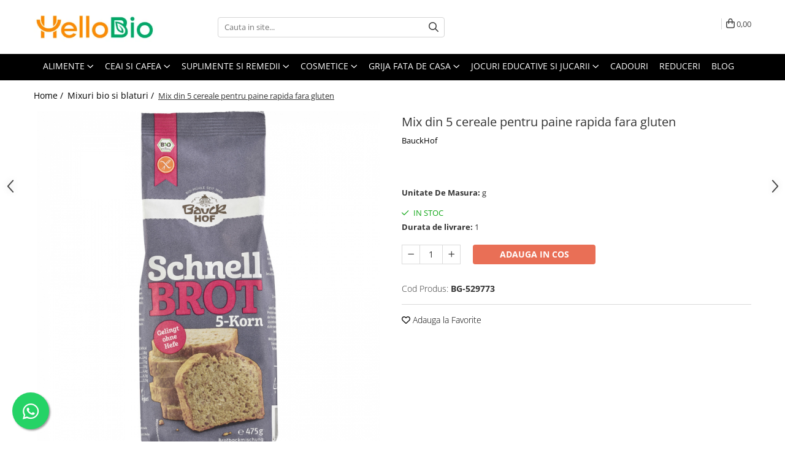

--- FILE ---
content_type: text/html; charset=UTF-8
request_url: https://www.hellobio.ro/mixuri-bio-si-blaturi/mix-din-5-cereale-pentru-paine-rapida-fara-gluten.html
body_size: 38149
content:
<!DOCTYPE html>

<html lang="ro-ro">

	<head>
		<meta charset="UTF-8">

		<script src="https://gomagcdn.ro/themes/fashion/js/lazysizes.min.js?v=10141333-4.242" async=""></script>

		<script>
			function g_js(callbk){typeof callbk === 'function' ? window.addEventListener("DOMContentLoaded", callbk, false) : false;}
		</script>

					<link rel="icon" sizes="48x48" href="https://gomagcdn.ro/domains/hellobio.ro/files/favicon/favicon.png">
			<link rel="apple-touch-icon" sizes="180x180" href="https://gomagcdn.ro/domains/hellobio.ro/files/favicon/favicon.png">
		
		<style>
			/*body.loading{overflow:hidden;}
			body.loading #wrapper{opacity: 0;visibility: hidden;}
			body #wrapper{opacity: 1;visibility: visible;transition:all .1s ease-out;}*/

			.main-header .main-menu{min-height:43px;}
			.-g-hide{visibility:hidden;opacity:0;}

					</style>
		
		<link rel="preconnect" href="https://gomagcdn.ro"><link rel="dns-prefetch" href="https://fonts.googleapis.com" /><link rel="dns-prefetch" href="https://fonts.gstatic.com" /><link rel="dns-prefetch" href="https://connect.facebook.net" /><link rel="dns-prefetch" href="https://www.facebook.com" /><link rel="dns-prefetch" href="https://event.2performant.com" /><link rel="dns-prefetch" href="https://www.googletagmanager.com" /><link rel="dns-prefetch" href="https://static.hotjar.com" /><link rel="dns-prefetch" href="https://googleads.g.doubleclick.net" />

					<link rel="preload" as="image" href="https://gomagcdn.ro/domains/hellobio.ro/files/product/large/mix-din-5-cereale-pentru-paine-rapida-fara-gluten-13318-673471.jpg"   >
		
		<link rel="preload" href="https://gomagcdn.ro/themes/fashion/js/plugins.js?v=10141333-4.242" as="script">

		
					<link rel="preload" href="https://www.hellobio.ro/theme/default.js?v=41692264594" as="script">
				
		<link rel="preload" href="https://gomagcdn.ro/themes/fashion/js/dev.js?v=10141333-4.242" as="script">

		
					<link rel="stylesheet" href="https://gomagcdn.ro/themes/fashion/css/main-min.css?v=10141333-4.242-1" data-values='{"blockScripts": "1"}'>
		
					<link rel="stylesheet" href="https://www.hellobio.ro/theme/default.css?v=41692264594">
		
						<link rel="stylesheet" href="https://gomagcdn.ro/themes/fashion/css/dev-style.css?v=10141333-4.242-1">
		
		
		
		<link rel="alternate" hreflang="x-default" href="https://www.hellobio.ro/mix-din-5-cereale-pentru-paine-rapida-fara-gluten.html">
									<!-- Google tag (gtag.js) -->
<script async src="https://www.googletagmanager.com/gtag/js?id=G-51S6QJPB94"></script>
<script>
  window.dataLayer = window.dataLayer || [];
  function gtag(){dataLayer.push(arguments);}
  gtag('js', new Date());

  gtag('config', 'G-51S6QJPB94');
gtag('config', 'AW-705105219');
</script><!-- Google Tag Manager -->
<script>(function(w,d,s,l,i){w[l]=w[l]||[];w[l].push({'gtm.start':
new Date().getTime(),event:'gtm.js'});var f=d.getElementsByTagName(s)[0],
j=d.createElement(s),dl=l!='dataLayer'?'&l='+l:'';j.async=true;j.src=
'https://www.googletagmanager.com/gtm.js?id='+i+dl;f.parentNode.insertBefore(j,f);
})(window,document,'script','dataLayer','GTM-TPNJBTG');</script>
<!-- End Google Tag Manager -->					
		<meta name="expires" content="never">
		<meta name="revisit-after" content="1 days">
					<meta name="author" content="Gomag">
				<title>Mix din 5 cereale pentru paine rapida fara gluten</title>


					<meta name="robots" content="index,follow" />
						
		<meta name="description" content="Mix din 5 cereale pentru paine rapida fara gluten">
		<meta class="viewport" name="viewport" content="width=device-width, initial-scale=1.0, user-scalable=no">
							<meta property="og:description" content="Ingrediente: faina integrala de orez*, amidon de porumb*, fulgi integrali de orez*, faina integrala de mei*, pudra de maia din hrisca* (faina de hrisca*), quinoa* expandata, faina de porumb*, fulgi de hrisca* (hrisca), praf de copt (agent de dospire: bicarbonat de sodiu, acidifianti: monotartrat de potasiu, amidon de porumb*), sare gema , agent de ingrosare: faina de seminte de roscove*, tarate de psyllium* macinate. *provin din agricultura ecologica.Bauckhof Schnellbrot amestec de faina pentru paine bio cu 5 cereale fara gluten. Amestec armonios de orez, porumb, mei, quinoa si hrisca, completat cu un aluat subtil de hrisca. Daca scrie paine rapida, exista si paine rapida in interior, prepararea este usoara si economiseste timp. Doar adaugati apa, nu este nevoie de drojdie si dupa 60 de minute parfumul de paine proaspat coapta umple bucataria. Pachetul contine aproximativ 800 g paine."/>
							<meta property="og:image" content="https://gomagcdn.ro/domains/hellobio.ro/files/product/large/mix-din-5-cereale-pentru-paine-rapida-fara-gluten-13318-673471.jpg"/>
															<link rel="canonical" href="https://www.hellobio.ro/mix-din-5-cereale-pentru-paine-rapida-fara-gluten.html" />
			<meta property="og:url" content="https://www.hellobio.ro/mix-din-5-cereale-pentru-paine-rapida-fara-gluten.html"/>
						
		<meta name="distribution" content="Global">
		<meta name="owner" content="www.hellobio.ro">
		<meta name="publisher" content="www.hellobio.ro">
		<meta name="rating" content="General">
		<meta name="copyright" content="Copyright www.hellobio.ro 2026. All rights reserved">
		<link rel="search" href="https://www.hellobio.ro/opensearch.ro.xml" type="application/opensearchdescription+xml" title="Cautare"/>

		
							<script src="https://gomagcdn.ro/themes/fashion/js/jquery-2.1.4.min.js"></script>
			<script defer src="https://gomagcdn.ro/themes/fashion/js/jquery.autocomplete.js?v=20181023"></script>
			<script src="https://gomagcdn.ro/themes/fashion/js/gomag.config.js?v=10141333-4.242"></script>
			<script src="https://gomagcdn.ro/themes/fashion/js/gomag.js?v=10141333-4.242"></script>
		
													<script>
$.Gomag.bind('User/Data/AffiliateMarketing/HideTrafiLeak', function(event, data){

    $('.whatsappfloat').remove();
});
</script><script>
	var items = [];

	items.push(
		{
			id		:'BG-529773',
			name	:'Mix din 5 cereale pentru paine rapida fara gluten',
			brand	:'BauckHof',
			category:'Mixuri bio si blaturi',
			price	:32.5400,
			google_business_vertical: 'retail'
		}
	);

	gtag('event', 'view_item', {
		items: [items],
		currency: "Lei",
		value: "32.5400",
		send_to: 'AW-705105219'
	});
		gtag('event', 'page_view', {
		send_to: 'AW-705105219',
		value: 32.5400,
		items: [{
			id: 'BG-529773',
			google_business_vertical: 'retail'
		}]
		});
	</script><script>	
	$(document).ready(function(){
		
		$(document).on('click', $GomagConfig.cartSummaryItemRemoveButton, function() {
			var productId = $(this).attr("data-product");
			var productSku = $(this).attr("data-productsku");
			var productPrice = $(this).attr("data-productprice");
			var productQty = $(this).attr("data-qty");
			
			gtag('event', 'remove_from_cart', {
					send_to	: 'AW-705105219',
					value	: parseFloat(productQty) * parseFloat(productPrice),
					items:[{
						id		: productSku,
						quantity: productQty,
						price	: productPrice		 
				}]
			})
			
		})
	
		$(document).on('click', $GomagConfig.checkoutItemRemoveButton, function() {
			
			var itemKey = $(this).attr('id').replace('__checkoutItemRemove','');
			var productId = $(this).data("product");
			var productSku = $(this).attr("productsku");
			var productPrice = $(this).attr("productprice");
			var productQty = $('#quantityToAdd_'+itemKey).val();
			
			gtag('event', 'remove_from_cart', {
				send_to	: 'AW-705105219',
				value	: parseFloat(productQty) * parseFloat(productPrice),
				items	:[{
					id		: productSku,
					quantity: productQty,
					price	: productPrice
				}]
			})
			
		})
	});		
	
</script>
<!-- Global site tag (gtag.js) - Google Analytics -->
<script async src="https://www.googletagmanager.com/gtag/js?id=GA4 (335594135)"></script>
	<script>
 window.dataLayer = window.dataLayer || [];
  function gtag(){dataLayer.push(arguments);}
    var cookieValue = '';
  var name = 'g_c_consent' + "=";
  var decodedCookie = decodeURIComponent(document.cookie);
  var ca = decodedCookie.split(';');
  for(var i = 0; i <ca.length; i++) {
	var c = ca[i];
	while (c.charAt(0) == ' ') {
	  c = c.substring(1);
	}
	if (c.indexOf(name) == 0) {
	  cookieValue = c.substring(name.length, c.length);
	}
  }



if(cookieValue == ''){
	gtag('consent', 'default', {
	  'ad_storage': 'granted',
	  'ad_user_data': 'granted',
	  'ad_personalization': 'granted',
	  'analytics_storage': 'granted',
	  'personalization_storage': 'granted',
	  'functionality_storage': 'granted',
	  'security_storage': 'granted'
	});
	} else if(cookieValue != '-1'){


			gtag('consent', 'default', {
			'ad_storage': 'granted',
			'ad_user_data': 'granted',
			'ad_personalization': 'granted',
			'analytics_storage': 'granted',
			'personalization_storage': 'granted',
			'functionality_storage': 'granted',
			'security_storage': 'granted'
		});
	} else {
	 gtag('consent', 'default', {
		  'ad_storage': 'denied',
		  'ad_user_data': 'denied',
		  'ad_personalization': 'denied',
		  'analytics_storage': 'denied',
			'personalization_storage': 'denied',
			'functionality_storage': 'denied',
			'security_storage': 'denied'
		});

		 }
</script>
<script>

	
  gtag('js', new Date());

 
$.Gomag.bind('Cookie/Policy/Consent/Denied', function(){
	gtag('consent', 'update', {
		  'ad_storage': 'denied',
		  'ad_user_data': 'denied',
		  'ad_personalization': 'denied',
		  'analytics_storage': 'denied',
			'personalization_storage': 'denied',
			'functionality_storage': 'denied',
			'security_storage': 'denied'
		});
		})
$.Gomag.bind('Cookie/Policy/Consent/Granted', function(){
	gtag('consent', 'update', {
		  'ad_storage': 'granted',
		  'ad_user_data': 'granted',
		  'ad_personalization': 'granted',
		  'analytics_storage': 'granted',
			'personalization_storage': 'granted',
			'functionality_storage': 'granted',
			'security_storage': 'granted'
		});
		})
  gtag('config', 'GA4 (335594135)', {allow_enhanced_conversions: true });
</script>
<script>
	function gaBuildProductVariant(product)
	{
		let _return = '';
		if(product.version != undefined)
		{
			$.each(product.version, function(i, a){
				_return += (_return == '' ? '' : ', ')+a.value;
			})
		}
		return _return;
	}

</script>
<script>
	$.Gomag.bind('Product/Add/To/Cart/After/Listing', function gaProductAddToCartLV4(event, data) {
		if(data.product !== undefined) {
			var gaProduct = false;
			if(typeof(gaProducts) != 'undefined' && gaProducts[data.product.id] != undefined)
			{
				gaProduct = gaProducts[data.product.id];

			}

			if(gaProduct == false)
			{
				gaProduct = {};
				gaProduct.item_id = data.product.id;
				gaProduct.currency = data.product.currency ? (String(data.product.currency).toLowerCase() == 'lei' ? 'RON' : data.product.currency) : 'RON';
				gaProduct.item_name =  data.product.name ;
				gaProduct.item_variant= gaBuildProductVariant(data.product);
				gaProduct.item_brand = data.product.brand;
				gaProduct.item_category = data.product.category;

			}

			gaProduct.price = parseFloat(data.product.price).toFixed(2);
			gaProduct.quantity = data.product.productQuantity;
			gtag("event", "add_to_cart", {
				currency: gaProduct.currency,
				value: parseFloat(gaProduct.price) * parseFloat(gaProduct.quantity),
				items: [
					gaProduct
				]
			});

		}
	})
	$.Gomag.bind('Product/Add/To/Cart/After/Details', function gaProductAddToCartDV4(event, data){

		if(data.product !== undefined){

			var gaProduct = false;
			if(
				typeof(gaProducts) != 'undefined'
				&&
				gaProducts[data.product.id] != undefined
			)
			{
				var gaProduct = gaProducts[data.product.id];
			}

			if(gaProduct == false)
			{
				gaProduct = {};
				gaProduct.item_id = data.product.id;
				gaProduct.currency = data.product.currency ? (String(data.product.currency).toLowerCase() == 'lei' ? 'RON' : data.product.currency) : 'RON';
				gaProduct.item_name =  data.product.name ;
				gaProduct.item_variant= gaBuildProductVariant(data.product);
				gaProduct.item_brand = data.product.brand;
				gaProduct.item_category = data.product.category;

			}

			gaProduct.price = parseFloat(data.product.price).toFixed(2);
			gaProduct.quantity = data.product.productQuantity;


			gtag("event", "add_to_cart", {
			  currency: gaProduct.currency,
			  value: parseFloat(gaProduct.price) * parseFloat(gaProduct.quantity),
			  items: [
				gaProduct
			  ]
			});
        }

	})
	 $.Gomag.bind('Product/Remove/From/Cart', function gaProductRemovedFromCartV4(event, data){
		var envData = $.Gomag.getEnvData();
		var products = envData.products;

		if(data.data.product !== undefined && products[data.data.product] !== undefined){


			var dataProduct = products[data.data.product];


			gaProduct = {};
			gaProduct.item_id = dataProduct.id;

			gaProduct.item_name =   dataProduct.name ;
			gaProduct.currency = dataProduct.currency ? (String(dataProduct.currency).toLowerCase() == 'lei' ? 'RON' : dataProduct.currency) : 'RON';
			gaProduct.item_category = dataProduct.category;
			gaProduct.item_brand = dataProduct.brand;
			gaProduct.price = parseFloat(dataProduct.price).toFixed(2);
			gaProduct.quantity = data.data.quantity;
			gaProduct.item_variant= gaBuildProductVariant(dataProduct);
			gtag("event", "remove_from_cart", {
			  currency: gaProduct.currency,
			  value: parseFloat(gaProduct.price) * parseFloat(gaProduct.quantity),
			  items: [
				gaProduct
			  ]
			});
        }

	});

	 $.Gomag.bind('Cart/Quantity/Update', function gaCartQuantityUpdateV4(event, data){
		var envData = $.Gomag.getEnvData();
		var products = envData.products;
		if(!data.data.finalQuantity || !data.data.initialQuantity)
		{
			return false;
		}
		var dataProduct = products[data.data.product];
		if(dataProduct == undefined)
		{
			return false;
		}

		gaProduct = {};
		gaProduct.item_id = dataProduct.id;
		gaProduct.currency = dataProduct.currency ? (String(dataProduct.currency).toLowerCase() == 'lei' ? 'RON' : dataProduct.currency) : 'RON';
		gaProduct.item_name =  dataProduct.name ;

		gaProduct.item_category = dataProduct.category;
		gaProduct.item_brand = dataProduct.brand;
		gaProduct.price = parseFloat(dataProduct.price).toFixed(2);
		gaProduct.item_variant= gaBuildProductVariant(dataProduct);
		if(parseFloat(data.data.initialQuantity) < parseFloat(data.data.finalQuantity))
		{
			var quantity = parseFloat(data.data.finalQuantity) - parseFloat(data.data.initialQuantity);
			gaProduct.quantity = quantity;

			gtag("event", "add_to_cart", {
			  currency: gaProduct.currency,
			  value: parseFloat(gaProduct.price) * parseFloat(gaProduct.quantity),
			  items: [
				gaProduct
			  ]
			});
		}
		else if(parseFloat(data.data.initialQuantity) > parseFloat(data.data.finalQuantity))
		{
			var quantity = parseFloat(data.data.initialQuantity) - parseFloat(data.data.finalQuantity);
			gaProduct.quantity = quantity;
			gtag("event", "remove_from_cart", {
			  currency: gaProduct.currency,
			  value: parseFloat(gaProduct.price) * parseFloat(gaProduct.quantity),
			  items: [
				gaProduct
			  ]
			});
		}

	});

</script>
<script>
function gmsc(name, value)
{
	if(value != undefined && value)
	{
		var expires = new Date();
		expires.setTime(expires.getTime() + parseInt(3600*24*1000*90));
		document.cookie = encodeURIComponent(name) + "=" + encodeURIComponent(value) + '; expires='+ expires.toUTCString() + "; path=/";
	}
}
let gmqs = window.location.search;
let gmup = new URLSearchParams(gmqs);
gmsc('g_sc', gmup.get('shop_campaign'));
gmsc('shop_utm_campaign', gmup.get('utm_campaign'));
gmsc('shop_utm_medium', gmup.get('utm_medium'));
gmsc('shop_utm_source', gmup.get('utm_source'));
</script><!-- Facebook Pixel Code -->
				<script>
				!function(f,b,e,v,n,t,s){if(f.fbq)return;n=f.fbq=function(){n.callMethod?
				n.callMethod.apply(n,arguments):n.queue.push(arguments)};if(!f._fbq)f._fbq=n;
				n.push=n;n.loaded=!0;n.version="2.0";n.queue=[];t=b.createElement(e);t.async=!0;
				t.src=v;s=b.getElementsByTagName(e)[0];s.parentNode.insertBefore(t,s)}(window,
				document,"script","//connect.facebook.net/en_US/fbevents.js");

				fbq("init", "274573690738049");
				fbq("track", "PageView");</script>
				<!-- End Facebook Pixel Code -->
				<script>
				$.Gomag.bind('User/Ajax/Data/Loaded', function(event, data){
					if(data != undefined && data.data != undefined)
					{
						var eventData = data.data;
						if(eventData.facebookUserData != undefined)
						{
							$('body').append(eventData.facebookUserData);
						}
					}
				})
				</script>
				<meta name="facebook-domain-verification" content="js344i5kft4ztkx5s92oupwga2ehok" /><script>
	$.Gomag.bind('Product/Add/To/Cart/After/Listing', function(event, data){
		if(data.product !== undefined){
			gtag('event', 'add_to_cart', {
				send_to	: 'AW-705105219',
				value	: parseFloat(data.product.productQuantity) * parseFloat(data.product.price),
				items	:[{
					id		: data.product.sku,
					name	: data.product.name,
					brand	: data.product.brand,
					category: data.product.category,
					quantity: data.product.productQuantity,
					price	: data.product.price
				 
			}]
		   })
        }
	})
	$.Gomag.bind('Product/Add/To/Cart/After/Details', function(event, data){
		
		if(data.product !== undefined){
			gtag('event', 'add_to_cart', {
				send_to: 'AW-705105219',
				value: parseFloat(data.product.productQuantity) * parseFloat(data.product.price),
				items: [{
					id: data.product.sku,
					name		: data.product.name,
					brand		: data.product.brand,
					category	: data.product.category,
					quantity	: data.product.productQuantity,
					price		: data.product.price
				}]	
			})
		}
	})
   
</script><!-- Hotjar Tracking Code for www.hellobio.ro -->
<script>
    (function(h,o,t,j,a,r){
        h.hj=h.hj||function(){(h.hj.q=h.hj.q||[]).push(arguments)};
        h._hjSettings={hjid:1405435,hjsv:6};
        a=o.getElementsByTagName('head')[0];
        r=o.createElement('script');r.async=1;
        r.src=t+h._hjSettings.hjid+j+h._hjSettings.hjsv;
        a.appendChild(r);
    })(window,document,'https://static.hotjar.com/c/hotjar-','.js?sv=');
</script> <meta name="google-site-verification=sI3IA4kBvCImCQiVD6GNFastMMmi4mtzeHj2HUe1kHo"/>					
		
	</head>

	<body class="" style="">

		<script >
			function _addCss(url, attribute, value, loaded){
				var _s = document.createElement('link');
				_s.rel = 'stylesheet';
				_s.href = url;
				_s.type = 'text/css';
				if(attribute)
				{
					_s.setAttribute(attribute, value)
				}
				if(loaded){
					_s.onload = function(){
						var dom = document.getElementsByTagName('body')[0];
						//dom.classList.remove('loading');
					}
				}
				var _st = document.getElementsByTagName('link')[0];
				_st.parentNode.insertBefore(_s, _st);
			}
			//_addCss('https://fonts.googleapis.com/css2?family=Open+Sans:ital,wght@0,300;0,400;0,600;0,700;1,300;1,400&display=swap');
			_addCss('https://gomagcdn.ro/themes/_fonts/Open-Sans.css');

		</script>
		<script>
				/*setTimeout(
				  function()
				  {
				   document.getElementsByTagName('body')[0].classList.remove('loading');
				  }, 1000);*/
		</script>
									<!-- Google Tag Manager (noscript) -->
<noscript><iframe src="https://www.googletagmanager.com/ns.html?id=GTM-TPNJBTG"
height="0" width="0" style="display:none;visibility:hidden"></iframe></noscript>
<!-- End Google Tag Manager (noscript) -->					
					<div id="fb-root"></div>
						<script >
			window.fbAsyncInit = function() {
			FB.init({
			appId : '178909364149552',
			autoLogAppEvents : true,
			xfbml : true,
			version : 'v12.0'
			});
			};
			</script>
			<script async defer crossorigin="anonymous" src="https://connect.facebook.net/ro_RO/sdk.js"></script>
					
		<div id="wrapper">
			<!-- BLOCK:2d1338669aa6b9045d9478ab0b1b779e start -->
<div id="_cartSummary" class="hide"></div>

<script >
	$(document).ready(function() {

		$(document).on('keypress', '.-g-input-loader', function(){
			$(this).addClass('-g-input-loading');
		})

		$.Gomag.bind('Product/Add/To/Cart/After', function(eventResponse, properties)
		{
									var data = JSON.parse(properties.data);
			$('.q-cart').html(data.quantity);
			if(parseFloat(data.quantity) > 0)
			{
				$('.q-cart').removeClass('hide');
			}
			else
			{
				$('.q-cart').addClass('hide');
			}
			$('.cartPrice').html(data.subtotal + ' ' + data.currency);
			$('.cartProductCount').html(data.quantity);


		})
		$('#_cartSummary').on('updateCart', function(event, cart) {
			var t = $(this);

			$.get('https://www.hellobio.ro/cart-update', {
				cart: cart
			}, function(data) {

				$('.q-cart').html(data.quantity);
				if(parseFloat(data.quantity) > 0)
				{
					$('.q-cart').removeClass('hide');
				}
				else
				{
					$('.q-cart').addClass('hide');
				}
				$('.cartPrice').html(data.subtotal + ' ' + data.currency);
				$('.cartProductCount').html(data.quantity);
			}, 'json');
			window.ga = window.ga || function() {
				(ga.q = ga.q || []).push(arguments)
			};
			ga('send', 'event', 'Buton', 'Click', 'Adauga_Cos');
		});

		if(window.gtag_report_conversion) {
			$(document).on("click", 'li.phone-m', function() {
				var phoneNo = $('li.phone-m').children( "a").attr('href');
				gtag_report_conversion(phoneNo);
			});

		}

	});
</script>



<header class="main-header container-bg clearfix" data-block="headerBlock">
	<div class="discount-tape container-h full -g-hide" id="_gomagHellobar"></div>

		
	<div class="top-head-bg container-h full">

		<div class="top-head container-h">
			<div class="row">
				<div class="col-md-3 col-sm-3 col-xs-5 logo-h">
					
	<a href="https://www.hellobio.ro" id="logo" data-pageId="2">
		<img src="https://gomagcdn.ro/domains/hellobio.ro/files/company/logo-wide-5688368087.jpg" fetchpriority="high" class="img-responsive" alt="hellobio" title="hellobio" width="200" height="50" style="width:auto;">
	</a>
				</div>
				<div class="col-md-4 col-sm-4 col-xs-7 main search-form-box">
					
<form name="search-form" class="search-form" action="https://www.hellobio.ro/produse" id="_searchFormMainHeader">

	<input id="_autocompleteSearchMainHeader" name="c" class="input-placeholder -g-input-loader" type="text" placeholder="Cauta in site..." aria-label="Search"  value="">
	<button id="_doSearch" class="search-button" aria-hidden="true">
		<i class="fa fa-search" aria-hidden="true"></i>
	</button>

				<script >
			$(document).ready(function() {

				$('#_autocompleteSearchMainHeader').autocomplete({
					serviceUrl: 'https://www.hellobio.ro/autocomplete',
					minChars: 2,
					deferRequestBy: 700,
					appendTo: '#_searchFormMainHeader',
					width: parseInt($('#_doSearch').offset().left) - parseInt($('#_autocompleteSearchMainHeader').offset().left),
					formatResult: function(suggestion, currentValue) {
						return suggestion.value;
					},
					onSelect: function(suggestion) {
						$(this).val(suggestion.data);
					},
					onSearchComplete: function(suggestion) {
						$(this).removeClass('-g-input-loading');
					}
				});
				$(document).on('click', '#_doSearch', function(e){
					e.preventDefault();
					if($('#_autocompleteSearchMainHeader').val() != '')
					{
						$('#_searchFormMainHeader').submit();
					}
				})
			});
		</script>
	

</form>
				</div>
				<div class="col-md-5 col-sm-5 acount-section">
					
<ul>
	<li class="search-m hide">
		<a href="#" class="-g-no-url" aria-label="Cauta in site..." data-pageId="">
			<i class="fa fa-search search-open" aria-hidden="true"></i>
			<i style="display:none" class="fa fa-times search-close" aria-hidden="true"></i>
		</a>
	</li>
	<li class="-g-user-icon -g-user-icon-empty">
			
	</li>
	
				<li class="contact-header">
			<a href="tel:0731.333.322" aria-label="Contacteaza-ne" data-pageId="3">
				<i class="fa fa-phone" aria-hidden="true"></i>
								<span>0731.333.322</span>
			</a>
		</li>
			<li class="wishlist-header hide">
		<a href="https://www.hellobio.ro/wishlist" aria-label="Wishlist" data-pageId="28">
			<span class="-g-wishlist-product-count -g-hide"></span>
			<i class="fa fa-heart-o" aria-hidden="true"></i>
			<span class="">Favorite</span>
		</a>
	</li>
	<li class="cart-header-btn cart">
		<a class="cart-drop _showCartHeader" href="https://www.hellobio.ro/cos-de-cumparaturi" aria-label="Cos de cumparaturi">
			<span class="q-cart hide">0</span>
			<i class="fa fa-shopping-bag" aria-hidden="true"></i>
			<span class="count cartPrice">0,00
				
			</span>
		</a>
					<div class="cart-dd  _cartShow cart-closed"></div>
			</li>

	</ul>

	<script>
		$(document).ready(function() {
			//Cart
							$('.cart').mouseenter(function() {
					$.Gomag.showCartSummary('div._cartShow');
				}).mouseleave(function() {
					$.Gomag.hideCartSummary('div._cartShow');
					$('div._cartShow').removeClass('cart-open');
				});
						$(document).on('click', '.dropdown-toggle', function() {
				window.location = $(this).attr('href');
			})
		})
	</script>

				</div>
			</div>
		</div>
	</div>


<div id="navigation">
	<nav id="main-menu" class="main-menu container-h full clearfix">
		<a href="#" class="menu-trg -g-no-url" title="Produse">
			<span>&nbsp;</span>
		</a>
		
<div class="container-h nav-menu-hh clearfix">

	<!-- BASE MENU -->
	<ul class="
			nav-menu base-menu container-h
			
			
		">

		

			
		<li class="menu-drop __GomagMM ">
							<a
					href="https://www.hellobio.ro/alimente"
					class="  "
					rel="  "
					
					title="Alimente"
					data-Gomag=''
					data-block-name="mainMenuD0"
					data-pageId= "80"
					data-block="mainMenuD">
											<span class="list">Alimente</span>
						<i class="fa fa-angle-down"></i>
				</a>

									<div class="menu-dd">
										<ul class="drop-list clearfix w100">
																																						<li class="fl">
										<div class="col">
											<p class="title">
												<a
												href="https://www.hellobio.ro/alimente-de-baza"
												class="title    "
												rel="  "
												
												title="Alimente de baza"
												data-Gomag=''
												data-block-name="mainMenuD1"
												data-block="mainMenuD"
												data-pageId= "80"
												>
																										Alimente de baza
												</a>
											</p>
																																															<a
														href="https://www.hellobio.ro/cereale-fulgi-mic-dejun"
														rel="  "
														
														title="Cereale, fulgi, mic dejun"
														class="    "
														data-Gomag=''
														data-block-name="mainMenuD2"
														data-block="mainMenuD"
														data-pageId=""
													>
																												<i class="fa fa-angle-right"></i>
														<span>Cereale, fulgi, mic dejun</span>
													</a>
																									<a
														href="https://www.hellobio.ro/lapte-vegetal"
														rel="  "
														
														title="Lapte vegetal"
														class="    "
														data-Gomag=''
														data-block-name="mainMenuD2"
														data-block="mainMenuD"
														data-pageId=""
													>
																												<i class="fa fa-angle-right"></i>
														<span>Lapte vegetal</span>
													</a>
																									<a
														href="https://www.hellobio.ro/orez-faina-gris"
														rel="  "
														
														title="Orez, faina, gris"
														class="    "
														data-Gomag=''
														data-block-name="mainMenuD2"
														data-block="mainMenuD"
														data-pageId=""
													>
																												<i class="fa fa-angle-right"></i>
														<span>Orez, faina, gris</span>
													</a>
																									<a
														href="https://www.hellobio.ro/paste-fainoase"
														rel="  "
														
														title="Paste fainoase"
														class="    "
														data-Gomag=''
														data-block-name="mainMenuD2"
														data-block="mainMenuD"
														data-pageId=""
													>
																												<i class="fa fa-angle-right"></i>
														<span>Paste fainoase</span>
													</a>
																									<a
														href="https://www.hellobio.ro/ulei-otet"
														rel="  "
														
														title="Ulei, otet"
														class="    "
														data-Gomag=''
														data-block-name="mainMenuD2"
														data-block="mainMenuD"
														data-pageId=""
													>
																												<i class="fa fa-angle-right"></i>
														<span>Ulei, otet</span>
													</a>
																									<a
														href="https://www.hellobio.ro/unturi-creme-vegetale"
														rel="  "
														
														title="Unturi, creme vegetale"
														class="    "
														data-Gomag=''
														data-block-name="mainMenuD2"
														data-block="mainMenuD"
														data-pageId=""
													>
																												<i class="fa fa-angle-right"></i>
														<span>Unturi, creme vegetale</span>
													</a>
																									<a
														href="https://www.hellobio.ro/nuci-seminte-boabe-tarate"
														rel="  "
														
														title="Nuci, seminte, boabe, tarate"
														class="    "
														data-Gomag=''
														data-block-name="mainMenuD2"
														data-block="mainMenuD"
														data-pageId=""
													>
																												<i class="fa fa-angle-right"></i>
														<span>Nuci, seminte, boabe, tarate</span>
													</a>
																									<a
														href="https://www.hellobio.ro/masline"
														rel="  "
														
														title="Masline"
														class="    "
														data-Gomag=''
														data-block-name="mainMenuD2"
														data-block="mainMenuD"
														data-pageId=""
													>
																												<i class="fa fa-angle-right"></i>
														<span>Masline</span>
													</a>
																									<a
														href="https://www.hellobio.ro/paine"
														rel="  "
														
														title="Paine"
														class="    "
														data-Gomag=''
														data-block-name="mainMenuD2"
														data-block="mainMenuD"
														data-pageId=""
													>
																												<i class="fa fa-angle-right"></i>
														<span>Paine</span>
													</a>
																									<a
														href="https://www.hellobio.ro/gemuri-produse-conservate"
														rel="  "
														
														title="Gemuri, produse conservate"
														class="    "
														data-Gomag=''
														data-block-name="mainMenuD2"
														data-block="mainMenuD"
														data-pageId=""
													>
																												<i class="fa fa-angle-right"></i>
														<span>Gemuri, produse conservate</span>
													</a>
																									<a
														href="https://www.hellobio.ro/cacao"
														rel="  "
														
														title="Cacao"
														class="    "
														data-Gomag=''
														data-block-name="mainMenuD2"
														data-block="mainMenuD"
														data-pageId=""
													>
																												<i class="fa fa-angle-right"></i>
														<span>Cacao</span>
													</a>
																									<a
														href="https://www.hellobio.ro/sosuri"
														rel="  "
														
														title="Sosuri"
														class="    "
														data-Gomag=''
														data-block-name="mainMenuD2"
														data-block="mainMenuD"
														data-pageId=""
													>
																												<i class="fa fa-angle-right"></i>
														<span>Sosuri</span>
													</a>
																							
										</div>
									</li>
																																<li class="fl">
										<div class="col">
											<p class="title">
												<a
												href="https://www.hellobio.ro/dulciuri"
												class="title    "
												rel="  "
												
												title="Dulciuri"
												data-Gomag=''
												data-block-name="mainMenuD1"
												data-block="mainMenuD"
												data-pageId= "80"
												>
																										Dulciuri
												</a>
											</p>
																																															<a
														href="https://www.hellobio.ro/biscuiti-crackers-jeleuri"
														rel="  "
														
														title="Biscuiți, crackers, jeleuri"
														class="    "
														data-Gomag=''
														data-block-name="mainMenuD2"
														data-block="mainMenuD"
														data-pageId=""
													>
																												<i class="fa fa-angle-right"></i>
														<span>Biscuiți, crackers, jeleuri</span>
													</a>
																									<a
														href="https://www.hellobio.ro/batoane"
														rel="  "
														
														title="Batoane"
														class="    "
														data-Gomag=''
														data-block-name="mainMenuD2"
														data-block="mainMenuD"
														data-pageId=""
													>
																												<i class="fa fa-angle-right"></i>
														<span>Batoane</span>
													</a>
																									<a
														href="https://www.hellobio.ro/ciocolata"
														rel="  "
														
														title="Ciocolata"
														class="    "
														data-Gomag=''
														data-block-name="mainMenuD2"
														data-block="mainMenuD"
														data-pageId=""
													>
																												<i class="fa fa-angle-right"></i>
														<span>Ciocolata</span>
													</a>
																									<a
														href="https://www.hellobio.ro/deserturi"
														rel="  "
														
														title="Deserturi"
														class="    "
														data-Gomag=''
														data-block-name="mainMenuD2"
														data-block="mainMenuD"
														data-pageId=""
													>
																												<i class="fa fa-angle-right"></i>
														<span>Deserturi</span>
													</a>
																									<a
														href="https://www.hellobio.ro/guma-de-mestecat"
														rel="  "
														
														title="Guma de mestecat"
														class="    "
														data-Gomag=''
														data-block-name="mainMenuD2"
														data-block="mainMenuD"
														data-pageId=""
													>
																												<i class="fa fa-angle-right"></i>
														<span>Guma de mestecat</span>
													</a>
																							
										</div>
									</li>
																																<li class="fl">
										<div class="col">
											<p class="title">
												<a
												href="https://www.hellobio.ro/produse-apicole"
												class="title    "
												rel="  "
												
												title="Produse apicole"
												data-Gomag=''
												data-block-name="mainMenuD1"
												data-block="mainMenuD"
												data-pageId= "80"
												>
																										Produse apicole
												</a>
											</p>
																																															<a
														href="https://www.hellobio.ro/miere-de-albine"
														rel="  "
														
														title="Miere de albine"
														class="    "
														data-Gomag=''
														data-block-name="mainMenuD2"
														data-block="mainMenuD"
														data-pageId=""
													>
																												<i class="fa fa-angle-right"></i>
														<span>Miere de albine</span>
													</a>
																									<a
														href="https://www.hellobio.ro/miere-de-manuka"
														rel="  "
														
														title="Miere de Manuka"
														class="    "
														data-Gomag=''
														data-block-name="mainMenuD2"
														data-block="mainMenuD"
														data-pageId=""
													>
																												<i class="fa fa-angle-right"></i>
														<span>Miere de Manuka</span>
													</a>
																									<a
														href="https://www.hellobio.ro/pastura-de-albine"
														rel="  "
														
														title="Pastura de albine"
														class="    "
														data-Gomag=''
														data-block-name="mainMenuD2"
														data-block="mainMenuD"
														data-pageId=""
													>
																												<i class="fa fa-angle-right"></i>
														<span>Pastura de albine</span>
													</a>
																									<a
														href="https://www.hellobio.ro/polen-uscat"
														rel="  "
														
														title="Polen uscat"
														class="    "
														data-Gomag=''
														data-block-name="mainMenuD2"
														data-block="mainMenuD"
														data-pageId=""
													>
																												<i class="fa fa-angle-right"></i>
														<span>Polen uscat</span>
													</a>
																									<a
														href="https://www.hellobio.ro/bomboane-cu-miere"
														rel="  "
														
														title="Bomboane cu miere"
														class="    "
														data-Gomag=''
														data-block-name="mainMenuD2"
														data-block="mainMenuD"
														data-pageId=""
													>
																												<i class="fa fa-angle-right"></i>
														<span>Bomboane cu miere</span>
													</a>
																							
										</div>
									</li>
																																<li class="fl">
										<div class="col">
											<p class="title">
												<a
												href="https://www.hellobio.ro/bauturi"
												class="title    "
												rel="  "
												
												title="Bauturi"
												data-Gomag=''
												data-block-name="mainMenuD1"
												data-block="mainMenuD"
												data-pageId= "80"
												>
																										Bauturi
												</a>
											</p>
																																															<a
														href="https://www.hellobio.ro/sucuri"
														rel="  "
														
														title="Sucuri"
														class="    "
														data-Gomag=''
														data-block-name="mainMenuD2"
														data-block="mainMenuD"
														data-pageId=""
													>
																												<i class="fa fa-angle-right"></i>
														<span>Sucuri</span>
													</a>
																									<a
														href="https://www.hellobio.ro/siropuri"
														rel="  "
														
														title="Siropuri"
														class="    "
														data-Gomag=''
														data-block-name="mainMenuD2"
														data-block="mainMenuD"
														data-pageId=""
													>
																												<i class="fa fa-angle-right"></i>
														<span>Siropuri</span>
													</a>
																									<a
														href="https://www.hellobio.ro/vinuri"
														rel="  "
														
														title="Vinuri"
														class="    "
														data-Gomag=''
														data-block-name="mainMenuD2"
														data-block="mainMenuD"
														data-pageId=""
													>
																												<i class="fa fa-angle-right"></i>
														<span>Vinuri</span>
													</a>
																									<a
														href="https://www.hellobio.ro/pentru-cocktail"
														rel="  "
														
														title="Pentru cocktail"
														class="    "
														data-Gomag=''
														data-block-name="mainMenuD2"
														data-block="mainMenuD"
														data-pageId=""
													>
																												<i class="fa fa-angle-right"></i>
														<span>Pentru cocktail</span>
													</a>
																							
										</div>
									</li>
																																<li class="fl">
										<div class="col">
											<p class="title">
												<a
												href="https://www.hellobio.ro/alimente-bio-pentru-copii"
												class="title    "
												rel="  "
												
												title="Alimente bio pentru copii"
												data-Gomag=''
												data-block-name="mainMenuD1"
												data-block="mainMenuD"
												data-pageId= "80"
												>
																										Alimente bio pentru copii
												</a>
											</p>
																						
										</div>
									</li>
																																<li class="fl">
										<div class="col">
											<p class="title">
												<a
												href="https://www.hellobio.ro/sosuri-si-condimente"
												class="title    "
												rel="  "
												
												title="Condimente si mirodenii"
												data-Gomag=''
												data-block-name="mainMenuD1"
												data-block="mainMenuD"
												data-pageId= "80"
												>
																										Condimente si mirodenii
												</a>
											</p>
																						
										</div>
									</li>
																																<li class="fl">
										<div class="col">
											<p class="title">
												<a
												href="https://www.hellobio.ro/fara-gluten"
												class="title    "
												rel="  "
												
												title="Fara gluten"
												data-Gomag=''
												data-block-name="mainMenuD1"
												data-block="mainMenuD"
												data-pageId= "80"
												>
																										Fara gluten
												</a>
											</p>
																						
										</div>
									</li>
																																<li class="fl">
										<div class="col">
											<p class="title">
												<a
												href="https://www.hellobio.ro/super-alimente-61"
												class="title    "
												rel="  "
												
												title="Super alimente"
												data-Gomag=''
												data-block-name="mainMenuD1"
												data-block="mainMenuD"
												data-pageId= "80"
												>
																										Super alimente
												</a>
											</p>
																						
										</div>
									</li>
																																<li class="fl">
										<div class="col">
											<p class="title">
												<a
												href="https://www.hellobio.ro/semipreparate"
												class="title    "
												rel="  "
												
												title="Semipreparate"
												data-Gomag=''
												data-block-name="mainMenuD1"
												data-block="mainMenuD"
												data-pageId= "80"
												>
																										Semipreparate
												</a>
											</p>
																						
										</div>
									</li>
																																<li class="fl">
										<div class="col">
											<p class="title">
												<a
												href="https://www.hellobio.ro/snacks-uri-chips-uri"
												class="title    "
												rel="  "
												
												title="Snacks-uri, chips-uri"
												data-Gomag=''
												data-block-name="mainMenuD1"
												data-block="mainMenuD"
												data-pageId= "80"
												>
																										Snacks-uri, chips-uri
												</a>
											</p>
																						
										</div>
									</li>
																																<li class="fl">
										<div class="col">
											<p class="title">
												<a
												href="https://www.hellobio.ro/deshidratate"
												class="title    "
												rel="  "
												
												title="Deshidratate"
												data-Gomag=''
												data-block-name="mainMenuD1"
												data-block="mainMenuD"
												data-pageId= "80"
												>
																										Deshidratate
												</a>
											</p>
																						
										</div>
									</li>
																																<li class="fl">
										<div class="col">
											<p class="title">
												<a
												href="https://www.hellobio.ro/traditionale-romanesti"
												class="title    "
												rel="  "
												
												title="Traditionale romanesti"
												data-Gomag=''
												data-block-name="mainMenuD1"
												data-block="mainMenuD"
												data-pageId= "80"
												>
																										Traditionale romanesti
												</a>
											</p>
																						
										</div>
									</li>
																																<li class="fl">
										<div class="col">
											<p class="title">
												<a
												href="https://www.hellobio.ro/traditionale-japoneze"
												class="title    "
												rel="  "
												
												title="Tradiționale japoneze"
												data-Gomag=''
												data-block-name="mainMenuD1"
												data-block="mainMenuD"
												data-pageId= "80"
												>
																										Tradiționale japoneze
												</a>
											</p>
																						
										</div>
									</li>
																																<li class="fl">
										<div class="col">
											<p class="title">
												<a
												href="https://www.hellobio.ro/tofu"
												class="title    "
												rel="  "
												
												title="Tofu"
												data-Gomag=''
												data-block-name="mainMenuD1"
												data-block="mainMenuD"
												data-pageId= "80"
												>
																										Tofu
												</a>
											</p>
																						
										</div>
									</li>
																																<li class="fl">
										<div class="col">
											<p class="title">
												<a
												href="https://www.hellobio.ro/semințe-și-boabe-pentru-germinat"
												class="title    "
												rel="  "
												
												title="Seminte si boabe pentru germinat"
												data-Gomag=''
												data-block-name="mainMenuD1"
												data-block="mainMenuD"
												data-pageId= "80"
												>
																										Seminte si boabe pentru germinat
												</a>
											</p>
																						
										</div>
									</li>
																																<li class="fl">
										<div class="col">
											<p class="title">
												<a
												href="https://www.hellobio.ro/de-pe-langa-casa-3"
												class="title    "
												rel="  "
												
												title="Congelate"
												data-Gomag=''
												data-block-name="mainMenuD1"
												data-block="mainMenuD"
												data-pageId= "80"
												>
																										Congelate
												</a>
											</p>
																						
										</div>
									</li>
																																<li class="fl">
										<div class="col">
											<p class="title">
												<a
												href="https://www.hellobio.ro/promotii-alimente"
												class="title    "
												rel="  "
												
												title="Promotii alimente"
												data-Gomag=''
												data-block-name="mainMenuD1"
												data-block="mainMenuD"
												data-pageId= "80"
												>
																										Promotii alimente
												</a>
											</p>
																						
										</div>
									</li>
																																<li class="fl">
										<div class="col">
											<p class="title">
												<a
												href="https://www.hellobio.ro/extracte-și-esențe"
												class="title    "
												rel="  "
												
												title="Extracte si esente"
												data-Gomag=''
												data-block-name="mainMenuD1"
												data-block="mainMenuD"
												data-pageId= "80"
												>
																										Extracte si esente
												</a>
											</p>
																						
										</div>
									</li>
																													</ul>
																	</div>
									
		</li>
		
		<li class="menu-drop __GomagMM ">
							<a
					href="https://www.hellobio.ro/licori-de-răsfăț"
					class="  "
					rel="  "
					
					title="Ceai si cafea"
					data-Gomag=''
					data-block-name="mainMenuD0"
					data-pageId= "80"
					data-block="mainMenuD">
											<span class="list">Ceai si cafea</span>
						<i class="fa fa-angle-down"></i>
				</a>

									<div class="menu-dd">
										<ul class="drop-list clearfix w100">
																																						<li class="fl">
										<div class="col">
											<p class="title">
												<a
												href="https://www.hellobio.ro/matcha"
												class="title    "
												rel="  "
												
												title="Matcha"
												data-Gomag=''
												data-block-name="mainMenuD1"
												data-block="mainMenuD"
												data-pageId= "80"
												>
																										Matcha
												</a>
											</p>
																						
										</div>
									</li>
																																<li class="fl">
										<div class="col">
											<p class="title">
												<a
												href="https://www.hellobio.ro/ceaiuri-de-colectie"
												class="title    "
												rel="  "
												
												title="Ceaiuri de colectie"
												data-Gomag=''
												data-block-name="mainMenuD1"
												data-block="mainMenuD"
												data-pageId= "80"
												>
																										Ceaiuri de colectie
												</a>
											</p>
																																															<a
														href="https://www.hellobio.ro/elements-superior-organic"
														rel="  "
														
														title="Elements - Superior Organic"
														class="    "
														data-Gomag=''
														data-block-name="mainMenuD2"
														data-block="mainMenuD"
														data-pageId=""
													>
																												<i class="fa fa-angle-right"></i>
														<span>Elements - Superior Organic</span>
													</a>
																									<a
														href="https://www.hellobio.ro/greentox"
														rel="  "
														
														title="GreenTox"
														class="    "
														data-Gomag=''
														data-block-name="mainMenuD2"
														data-block="mainMenuD"
														data-pageId=""
													>
																												<i class="fa fa-angle-right"></i>
														<span>GreenTox</span>
													</a>
																									<a
														href="https://www.hellobio.ro/tulsi"
														rel="  "
														
														title="Tulsi"
														class="    "
														data-Gomag=''
														data-block-name="mainMenuD2"
														data-block="mainMenuD"
														data-pageId=""
													>
																												<i class="fa fa-angle-right"></i>
														<span>Tulsi</span>
													</a>
																									<a
														href="https://www.hellobio.ro/de-iarna"
														rel="  "
														
														title="De iarna"
														class="    "
														data-Gomag=''
														data-block-name="mainMenuD2"
														data-block="mainMenuD"
														data-pageId=""
													>
																												<i class="fa fa-angle-right"></i>
														<span>De iarna</span>
													</a>
																									<a
														href="https://www.hellobio.ro/turmeric"
														rel="  "
														
														title="Turmeric"
														class="    "
														data-Gomag=''
														data-block-name="mainMenuD2"
														data-block="mainMenuD"
														data-pageId=""
													>
																												<i class="fa fa-angle-right"></i>
														<span>Turmeric</span>
													</a>
																							
										</div>
									</li>
																																<li class="fl">
										<div class="col">
											<p class="title">
												<a
												href="https://www.hellobio.ro/mixuri"
												class="title    "
												rel="  "
												
												title="Mixuri"
												data-Gomag=''
												data-block-name="mainMenuD1"
												data-block="mainMenuD"
												data-pageId= "80"
												>
																										Mixuri
												</a>
											</p>
																																															<a
														href="https://www.hellobio.ro/ceai-negru-765"
														rel="  "
														
														title="Ceai negru"
														class="    "
														data-Gomag=''
														data-block-name="mainMenuD2"
														data-block="mainMenuD"
														data-pageId=""
													>
																												<i class="fa fa-angle-right"></i>
														<span>Ceai negru</span>
													</a>
																									<a
														href="https://www.hellobio.ro/ceai-verde-763"
														rel="  "
														
														title="Ceai verde"
														class="    "
														data-Gomag=''
														data-block-name="mainMenuD2"
														data-block="mainMenuD"
														data-pageId=""
													>
																												<i class="fa fa-angle-right"></i>
														<span>Ceai verde</span>
													</a>
																							
										</div>
									</li>
																																<li class="fl">
										<div class="col">
											<p class="title">
												<a
												href="https://www.hellobio.ro/infuzii-plante"
												class="title    "
												rel="  "
												
												title="Infuzii plante"
												data-Gomag=''
												data-block-name="mainMenuD1"
												data-block="mainMenuD"
												data-pageId= "80"
												>
																										Infuzii plante
												</a>
											</p>
																						
										</div>
									</li>
																																<li class="fl">
										<div class="col">
											<p class="title">
												<a
												href="https://www.hellobio.ro/infuzii-fructe"
												class="title    "
												rel="  "
												
												title="Infuzii fructe"
												data-Gomag=''
												data-block-name="mainMenuD1"
												data-block="mainMenuD"
												data-pageId= "80"
												>
																										Infuzii fructe
												</a>
											</p>
																						
										</div>
									</li>
																																<li class="fl">
										<div class="col">
											<p class="title">
												<a
												href="https://www.hellobio.ro/ceaiuri-medicinale"
												class="title    "
												rel="  "
												
												title="Ceaiuri medicinale"
												data-Gomag=''
												data-block-name="mainMenuD1"
												data-block="mainMenuD"
												data-pageId= "80"
												>
																										Ceaiuri medicinale
												</a>
											</p>
																						
										</div>
									</li>
																																<li class="fl">
										<div class="col">
											<p class="title">
												<a
												href="https://www.hellobio.ro/rooibos"
												class="title    "
												rel="  "
												
												title="Rooibos"
												data-Gomag=''
												data-block-name="mainMenuD1"
												data-block="mainMenuD"
												data-pageId= "80"
												>
																										Rooibos
												</a>
											</p>
																						
										</div>
									</li>
																																<li class="fl">
										<div class="col">
											<p class="title">
												<a
												href="https://www.hellobio.ro/cafea"
												class="title    "
												rel="  "
												
												title="Cafea"
												data-Gomag=''
												data-block-name="mainMenuD1"
												data-block="mainMenuD"
												data-pageId= "80"
												>
																										Cafea
												</a>
											</p>
																						
										</div>
									</li>
																																<li class="fl">
										<div class="col">
											<p class="title">
												<a
												href="https://www.hellobio.ro/accesorii-ceai"
												class="title    "
												rel="  "
												
												title="Accesorii si cadouri ceai"
												data-Gomag=''
												data-block-name="mainMenuD1"
												data-block="mainMenuD"
												data-pageId= "80"
												>
																										Accesorii si cadouri ceai
												</a>
											</p>
																						
										</div>
									</li>
																													</ul>
																	</div>
									
		</li>
		
		<li class="menu-drop __GomagMM ">
							<a
					href="https://www.hellobio.ro/suplimente-si-remedii"
					class="  "
					rel="  "
					
					title="Suplimente si Remedii"
					data-Gomag=''
					data-block-name="mainMenuD0"
					data-pageId= "80"
					data-block="mainMenuD">
											<span class="list">Suplimente si Remedii</span>
						<i class="fa fa-angle-down"></i>
				</a>

									<div class="menu-dd">
										<ul class="drop-list clearfix w100">
																																						<li class="fl">
										<div class="col">
											<p class="title">
												<a
												href="https://www.hellobio.ro/suplimente-alimentare-679"
												class="title    "
												rel="  "
												
												title="Suplimente alimentare"
												data-Gomag=''
												data-block-name="mainMenuD1"
												data-block="mainMenuD"
												data-pageId= "80"
												>
																										Suplimente alimentare
												</a>
											</p>
																																															<a
														href="https://www.hellobio.ro/alge-615"
														rel="  "
														
														title="Alge"
														class="    "
														data-Gomag=''
														data-block-name="mainMenuD2"
														data-block="mainMenuD"
														data-pageId=""
													>
																												<i class="fa fa-angle-right"></i>
														<span>Alge</span>
													</a>
																									<a
														href="https://www.hellobio.ro/aloe-vera"
														rel="  "
														
														title="Aloe Vera"
														class="    "
														data-Gomag=''
														data-block-name="mainMenuD2"
														data-block="mainMenuD"
														data-pageId=""
													>
																												<i class="fa fa-angle-right"></i>
														<span>Aloe Vera</span>
													</a>
																									<a
														href="https://www.hellobio.ro/aminoacizi"
														rel="  "
														
														title="Aminoacizi"
														class="    "
														data-Gomag=''
														data-block-name="mainMenuD2"
														data-block="mainMenuD"
														data-pageId=""
													>
																												<i class="fa fa-angle-right"></i>
														<span>Aminoacizi</span>
													</a>
																									<a
														href="https://www.hellobio.ro/antioxidanti-616"
														rel="  "
														
														title="Antioxidanti"
														class="    "
														data-Gomag=''
														data-block-name="mainMenuD2"
														data-block="mainMenuD"
														data-pageId=""
													>
																												<i class="fa fa-angle-right"></i>
														<span>Antioxidanti</span>
													</a>
																									<a
														href="https://www.hellobio.ro/ashwagandha-si-shatawari"
														rel="  "
														
														title="Ayurvedice"
														class="    "
														data-Gomag=''
														data-block-name="mainMenuD2"
														data-block="mainMenuD"
														data-pageId=""
													>
																												<i class="fa fa-angle-right"></i>
														<span>Ayurvedice</span>
													</a>
																									<a
														href="https://www.hellobio.ro/calciu"
														rel="  "
														
														title="Calciu"
														class="    "
														data-Gomag=''
														data-block-name="mainMenuD2"
														data-block="mainMenuD"
														data-pageId=""
													>
																												<i class="fa fa-angle-right"></i>
														<span>Calciu</span>
													</a>
																									<a
														href="https://www.hellobio.ro/ciuperci"
														rel="  "
														
														title="Ciuperci"
														class="    "
														data-Gomag=''
														data-block-name="mainMenuD2"
														data-block="mainMenuD"
														data-pageId=""
													>
																												<i class="fa fa-angle-right"></i>
														<span>Ciuperci</span>
													</a>
																									<a
														href="https://www.hellobio.ro/ghimbir-si-turmeric"
														rel="  "
														
														title="Ghimbir si Turmeric"
														class="    "
														data-Gomag=''
														data-block-name="mainMenuD2"
														data-block="mainMenuD"
														data-pageId=""
													>
																												<i class="fa fa-angle-right"></i>
														<span>Ghimbir si Turmeric</span>
													</a>
																									<a
														href="https://www.hellobio.ro/ginkgo-biloba"
														rel="  "
														
														title="Ginkgo Biloba"
														class="    "
														data-Gomag=''
														data-block-name="mainMenuD2"
														data-block="mainMenuD"
														data-pageId=""
													>
																												<i class="fa fa-angle-right"></i>
														<span>Ginkgo Biloba</span>
													</a>
																									<a
														href="https://www.hellobio.ro/ginseng"
														rel="  "
														
														title="Ginseng"
														class="    "
														data-Gomag=''
														data-block-name="mainMenuD2"
														data-block="mainMenuD"
														data-pageId=""
													>
																												<i class="fa fa-angle-right"></i>
														<span>Ginseng</span>
													</a>
																									<a
														href="https://www.hellobio.ro/luteina"
														rel="  "
														
														title="Luteina"
														class="    "
														data-Gomag=''
														data-block-name="mainMenuD2"
														data-block="mainMenuD"
														data-pageId=""
													>
																												<i class="fa fa-angle-right"></i>
														<span>Luteina</span>
													</a>
																									<a
														href="https://www.hellobio.ro/maca"
														rel="  "
														
														title="Maca"
														class="    "
														data-Gomag=''
														data-block-name="mainMenuD2"
														data-block="mainMenuD"
														data-pageId=""
													>
																												<i class="fa fa-angle-right"></i>
														<span>Maca</span>
													</a>
																									<a
														href="https://www.hellobio.ro/magneziu"
														rel="  "
														
														title="Magneziu"
														class="    "
														data-Gomag=''
														data-block-name="mainMenuD2"
														data-block="mainMenuD"
														data-pageId=""
													>
																												<i class="fa fa-angle-right"></i>
														<span>Magneziu</span>
													</a>
																									<a
														href="https://www.hellobio.ro/omega-3-6-9"
														rel="  "
														
														title="Omega 3-6-9"
														class="    "
														data-Gomag=''
														data-block-name="mainMenuD2"
														data-block="mainMenuD"
														data-pageId=""
													>
																												<i class="fa fa-angle-right"></i>
														<span>Omega 3-6-9</span>
													</a>
																									<a
														href="https://www.hellobio.ro/sucuri-terapeutice"
														rel="  "
														
														title="Sucuri terapeutice"
														class="    "
														data-Gomag=''
														data-block-name="mainMenuD2"
														data-block="mainMenuD"
														data-pageId=""
													>
																												<i class="fa fa-angle-right"></i>
														<span>Sucuri terapeutice</span>
													</a>
																									<a
														href="https://www.hellobio.ro/tincturi"
														rel="  "
														
														title="Tincturi si extracte"
														class="    "
														data-Gomag=''
														data-block-name="mainMenuD2"
														data-block="mainMenuD"
														data-pageId=""
													>
																												<i class="fa fa-angle-right"></i>
														<span>Tincturi si extracte</span>
													</a>
																									<a
														href="https://www.hellobio.ro/ulei-de-peste"
														rel="  "
														
														title="Ulei de peste"
														class="    "
														data-Gomag=''
														data-block-name="mainMenuD2"
														data-block="mainMenuD"
														data-pageId=""
													>
																												<i class="fa fa-angle-right"></i>
														<span>Ulei de peste</span>
													</a>
																									<a
														href="https://www.hellobio.ro/usturoi"
														rel="  "
														
														title="Usturoi"
														class="    "
														data-Gomag=''
														data-block-name="mainMenuD2"
														data-block="mainMenuD"
														data-pageId=""
													>
																												<i class="fa fa-angle-right"></i>
														<span>Usturoi</span>
													</a>
																									<a
														href="https://www.hellobio.ro/vitamine-611"
														rel="  "
														
														title="Vitamine"
														class="    "
														data-Gomag=''
														data-block-name="mainMenuD2"
														data-block="mainMenuD"
														data-pageId=""
													>
																												<i class="fa fa-angle-right"></i>
														<span>Vitamine</span>
													</a>
																									<a
														href="https://www.hellobio.ro/alte-suplimente"
														rel="  "
														
														title="Apicole"
														class="    "
														data-Gomag=''
														data-block-name="mainMenuD2"
														data-block="mainMenuD"
														data-pageId=""
													>
																												<i class="fa fa-angle-right"></i>
														<span>Apicole</span>
													</a>
																							
										</div>
									</li>
																																<li class="fl">
										<div class="col">
											<p class="title">
												<a
												href="https://www.hellobio.ro/remedii"
												class="title    "
												rel="  "
												
												title="Remedii"
												data-Gomag=''
												data-block-name="mainMenuD1"
												data-block="mainMenuD"
												data-pageId= "80"
												>
																										Remedii
												</a>
											</p>
																																															<a
														href="https://www.hellobio.ro/aparatul-locomotor"
														rel="  "
														
														title="Aparatul locomotor"
														class="    "
														data-Gomag=''
														data-block-name="mainMenuD2"
														data-block="mainMenuD"
														data-pageId=""
													>
																												<i class="fa fa-angle-right"></i>
														<span>Aparatul locomotor</span>
													</a>
																									<a
														href="https://www.hellobio.ro/aparatul-urogenital"
														rel="  "
														
														title="Aparatul urogenital"
														class="    "
														data-Gomag=''
														data-block-name="mainMenuD2"
														data-block="mainMenuD"
														data-pageId=""
													>
																												<i class="fa fa-angle-right"></i>
														<span>Aparatul urogenital</span>
													</a>
																									<a
														href="https://www.hellobio.ro/dantura-si-afectiuni-gingivale"
														rel="  "
														
														title="Dantura si afectiuni gingivale"
														class="    "
														data-Gomag=''
														data-block-name="mainMenuD2"
														data-block="mainMenuD"
														data-pageId=""
													>
																												<i class="fa fa-angle-right"></i>
														<span>Dantura si afectiuni gingivale</span>
													</a>
																									<a
														href="https://www.hellobio.ro/detoxifiere"
														rel="  "
														
														title="Detoxifiere"
														class="    "
														data-Gomag=''
														data-block-name="mainMenuD2"
														data-block="mainMenuD"
														data-pageId=""
													>
																												<i class="fa fa-angle-right"></i>
														<span>Detoxifiere</span>
													</a>
																									<a
														href="https://www.hellobio.ro/diabet"
														rel="  "
														
														title="Diabet"
														class="    "
														data-Gomag=''
														data-block-name="mainMenuD2"
														data-block="mainMenuD"
														data-pageId=""
													>
																												<i class="fa fa-angle-right"></i>
														<span>Diabet</span>
													</a>
																									<a
														href="https://www.hellobio.ro/imunitate"
														rel="  "
														
														title="Imunitate"
														class="    "
														data-Gomag=''
														data-block-name="mainMenuD2"
														data-block="mainMenuD"
														data-pageId=""
													>
																												<i class="fa fa-angle-right"></i>
														<span>Imunitate</span>
													</a>
																									<a
														href="https://www.hellobio.ro/inima-si-circulatie"
														rel="  "
														
														title="Inima si circulatie"
														class="    "
														data-Gomag=''
														data-block-name="mainMenuD2"
														data-block="mainMenuD"
														data-pageId=""
													>
																												<i class="fa fa-angle-right"></i>
														<span>Inima si circulatie</span>
													</a>
																									<a
														href="https://www.hellobio.ro/piele-unghii-par"
														rel="  "
														
														title="Piele - Unghii -  Par"
														class="    "
														data-Gomag=''
														data-block-name="mainMenuD2"
														data-block="mainMenuD"
														data-pageId=""
													>
																												<i class="fa fa-angle-right"></i>
														<span>Piele - Unghii -  Par</span>
													</a>
																									<a
														href="https://www.hellobio.ro/raceala-si-gripa"
														rel="  "
														
														title="Raceala si gripa"
														class="    "
														data-Gomag=''
														data-block-name="mainMenuD2"
														data-block="mainMenuD"
														data-pageId=""
													>
																												<i class="fa fa-angle-right"></i>
														<span>Raceala si gripa</span>
													</a>
																									<a
														href="https://www.hellobio.ro/relaxare-antistres"
														rel="  "
														
														title="Relaxare - Antistres"
														class="    "
														data-Gomag=''
														data-block-name="mainMenuD2"
														data-block="mainMenuD"
														data-pageId=""
													>
																												<i class="fa fa-angle-right"></i>
														<span>Relaxare - Antistres</span>
													</a>
																									<a
														href="https://www.hellobio.ro/rinichi-si-afectiuni-renale"
														rel="  "
														
														title="Rinichi si afecțiuni renale"
														class="    "
														data-Gomag=''
														data-block-name="mainMenuD2"
														data-block="mainMenuD"
														data-pageId=""
													>
																												<i class="fa fa-angle-right"></i>
														<span>Rinichi si afecțiuni renale</span>
													</a>
																									<a
														href="https://www.hellobio.ro/sistemul-digestiv-si-afectiuni-digestive"
														rel="  "
														
														title="Sistemul digestiv si afectiuni digestive"
														class="    "
														data-Gomag=''
														data-block-name="mainMenuD2"
														data-block="mainMenuD"
														data-pageId=""
													>
																												<i class="fa fa-angle-right"></i>
														<span>Sistemul digestiv si afectiuni digestive</span>
													</a>
																									<a
														href="https://www.hellobio.ro/sistemul-endocrin"
														rel="  "
														
														title="Sistemul endocrin"
														class="    "
														data-Gomag=''
														data-block-name="mainMenuD2"
														data-block="mainMenuD"
														data-pageId=""
													>
																												<i class="fa fa-angle-right"></i>
														<span>Sistemul endocrin</span>
													</a>
																									<a
														href="https://www.hellobio.ro/sistemul-nervos"
														rel="  "
														
														title="Sistemul nervos"
														class="    "
														data-Gomag=''
														data-block-name="mainMenuD2"
														data-block="mainMenuD"
														data-pageId=""
													>
																												<i class="fa fa-angle-right"></i>
														<span>Sistemul nervos</span>
													</a>
																									<a
														href="https://www.hellobio.ro/sistem-respirator"
														rel="  "
														
														title="Sistemul respirator"
														class="    "
														data-Gomag=''
														data-block-name="mainMenuD2"
														data-block="mainMenuD"
														data-pageId=""
													>
																												<i class="fa fa-angle-right"></i>
														<span>Sistemul respirator</span>
													</a>
																									<a
														href="https://www.hellobio.ro/slabit"
														rel="  "
														
														title="Slabit"
														class="    "
														data-Gomag=''
														data-block-name="mainMenuD2"
														data-block="mainMenuD"
														data-pageId=""
													>
																												<i class="fa fa-angle-right"></i>
														<span>Slabit</span>
													</a>
																									<a
														href="https://www.hellobio.ro/somn-linistit"
														rel="  "
														
														title="Somn linistit"
														class="    "
														data-Gomag=''
														data-block-name="mainMenuD2"
														data-block="mainMenuD"
														data-pageId=""
													>
																												<i class="fa fa-angle-right"></i>
														<span>Somn linistit</span>
													</a>
																							
										</div>
									</li>
																																<li class="fl">
										<div class="col">
											<p class="title">
												<a
												href="https://www.hellobio.ro/uleiuri-esentiale-si-de-baza"
												class="title    "
												rel="  "
												
												title="Uleiuri esentiale si de baza"
												data-Gomag=''
												data-block-name="mainMenuD1"
												data-block="mainMenuD"
												data-pageId= "80"
												>
																										Uleiuri esentiale si de baza
												</a>
											</p>
																						
										</div>
									</li>
																													</ul>
																	</div>
									
		</li>
		
		<li class="menu-drop __GomagMM ">
							<a
					href="https://www.hellobio.ro/cosmetice"
					class="  "
					rel="  "
					
					title="Cosmetice"
					data-Gomag=''
					data-block-name="mainMenuD0"
					data-pageId= "80"
					data-block="mainMenuD">
											<span class="list">Cosmetice</span>
						<i class="fa fa-angle-down"></i>
				</a>

									<div class="menu-dd">
										<ul class="drop-list clearfix w100">
																																						<li class="fl">
										<div class="col">
											<p class="title">
												<a
												href="https://www.hellobio.ro/pentru-femei"
												class="title    "
												rel="  "
												
												title="Pentru femei"
												data-Gomag=''
												data-block-name="mainMenuD1"
												data-block="mainMenuD"
												data-pageId= "80"
												>
																										Pentru femei
												</a>
											</p>
																																															<a
														href="https://www.hellobio.ro/balsam"
														rel="  "
														
														title="Balsam de par"
														class="    "
														data-Gomag=''
														data-block-name="mainMenuD2"
														data-block="mainMenuD"
														data-pageId=""
													>
																												<i class="fa fa-angle-right"></i>
														<span>Balsam de par</span>
													</a>
																									<a
														href="https://www.hellobio.ro/balsamuri-de-buze"
														rel="  "
														
														title="Balsamuri de buze"
														class="    "
														data-Gomag=''
														data-block-name="mainMenuD2"
														data-block="mainMenuD"
														data-pageId=""
													>
																												<i class="fa fa-angle-right"></i>
														<span>Balsamuri de buze</span>
													</a>
																									<a
														href="https://www.hellobio.ro/creme-de-fata"
														rel="  "
														
														title="Creme de fata"
														class="    "
														data-Gomag=''
														data-block-name="mainMenuD2"
														data-block="mainMenuD"
														data-pageId=""
													>
																												<i class="fa fa-angle-right"></i>
														<span>Creme de fata</span>
													</a>
																									<a
														href="https://www.hellobio.ro/creme-de-maini-si-picioare"
														rel="  "
														
														title="Creme de maini si picioare"
														class="    "
														data-Gomag=''
														data-block-name="mainMenuD2"
														data-block="mainMenuD"
														data-pageId=""
													>
																												<i class="fa fa-angle-right"></i>
														<span>Creme de maini si picioare</span>
													</a>
																									<a
														href="https://www.hellobio.ro/creme-de-ochi"
														rel="  "
														
														title="Creme de ochi"
														class="    "
														data-Gomag=''
														data-block-name="mainMenuD2"
														data-block="mainMenuD"
														data-pageId=""
													>
																												<i class="fa fa-angle-right"></i>
														<span>Creme de ochi</span>
													</a>
																									<a
														href="https://www.hellobio.ro/lotiuni-de-corp"
														rel="  "
														
														title="Creme si lotiuni de corp"
														class="    "
														data-Gomag=''
														data-block-name="mainMenuD2"
														data-block="mainMenuD"
														data-pageId=""
													>
																												<i class="fa fa-angle-right"></i>
														<span>Creme si lotiuni de corp</span>
													</a>
																									<a
														href="https://www.hellobio.ro/curatare-si-demachiere-ten"
														rel="  "
														
														title="Curatare si demachiere ten"
														class="    "
														data-Gomag=''
														data-block-name="mainMenuD2"
														data-block="mainMenuD"
														data-pageId=""
													>
																												<i class="fa fa-angle-right"></i>
														<span>Curatare si demachiere ten</span>
													</a>
																									<a
														href="https://www.hellobio.ro/deodorante"
														rel="  "
														
														title="Deodorante"
														class="    "
														data-Gomag=''
														data-block-name="mainMenuD2"
														data-block="mainMenuD"
														data-pageId=""
													>
																												<i class="fa fa-angle-right"></i>
														<span>Deodorante</span>
													</a>
																									<a
														href="https://www.hellobio.ro/exfoliere"
														rel="  "
														
														title="Exfoliere"
														class="    "
														data-Gomag=''
														data-block-name="mainMenuD2"
														data-block="mainMenuD"
														data-pageId=""
													>
																												<i class="fa fa-angle-right"></i>
														<span>Exfoliere</span>
													</a>
																									<a
														href="https://www.hellobio.ro/gel-de-dus"
														rel="  "
														
														title="Gel de dus"
														class="    "
														data-Gomag=''
														data-block-name="mainMenuD2"
														data-block="mainMenuD"
														data-pageId=""
													>
																												<i class="fa fa-angle-right"></i>
														<span>Gel de dus</span>
													</a>
																									<a
														href="https://www.hellobio.ro/masti-faciale"
														rel="  "
														
														title="Masti faciale"
														class="    "
														data-Gomag=''
														data-block-name="mainMenuD2"
														data-block="mainMenuD"
														data-pageId=""
													>
																												<i class="fa fa-angle-right"></i>
														<span>Masti faciale</span>
													</a>
																									<a
														href="https://www.hellobio.ro/sampon"
														rel="  "
														
														title="Sampon"
														class="    "
														data-Gomag=''
														data-block-name="mainMenuD2"
														data-block="mainMenuD"
														data-pageId=""
													>
																												<i class="fa fa-angle-right"></i>
														<span>Sampon</span>
													</a>
																									<a
														href="https://www.hellobio.ro/styling"
														rel="  "
														
														title="Styling"
														class="    "
														data-Gomag=''
														data-block-name="mainMenuD2"
														data-block="mainMenuD"
														data-pageId=""
													>
																												<i class="fa fa-angle-right"></i>
														<span>Styling</span>
													</a>
																									<a
														href="https://www.hellobio.ro/ten-gras"
														rel="  "
														
														title="Ten gras"
														class="    "
														data-Gomag=''
														data-block-name="mainMenuD2"
														data-block="mainMenuD"
														data-pageId=""
													>
																												<i class="fa fa-angle-right"></i>
														<span>Ten gras</span>
													</a>
																									<a
														href="https://www.hellobio.ro/ten-sensibil"
														rel="  "
														
														title="Ten sensibil"
														class="    "
														data-Gomag=''
														data-block-name="mainMenuD2"
														data-block="mainMenuD"
														data-pageId=""
													>
																												<i class="fa fa-angle-right"></i>
														<span>Ten sensibil</span>
													</a>
																									<a
														href="https://www.hellobio.ro/ten-uscat"
														rel="  "
														
														title="Ten uscat"
														class="    "
														data-Gomag=''
														data-block-name="mainMenuD2"
														data-block="mainMenuD"
														data-pageId=""
													>
																												<i class="fa fa-angle-right"></i>
														<span>Ten uscat</span>
													</a>
																									<a
														href="https://www.hellobio.ro/tratamente-de-par"
														rel="  "
														
														title="Tratamente de par"
														class="    "
														data-Gomag=''
														data-block-name="mainMenuD2"
														data-block="mainMenuD"
														data-pageId=""
													>
																												<i class="fa fa-angle-right"></i>
														<span>Tratamente de par</span>
													</a>
																									<a
														href="https://www.hellobio.ro/tratamente-faciale"
														rel="  "
														
														title="Tratamente faciale"
														class="    "
														data-Gomag=''
														data-block-name="mainMenuD2"
														data-block="mainMenuD"
														data-pageId=""
													>
																												<i class="fa fa-angle-right"></i>
														<span>Tratamente faciale</span>
													</a>
																									<a
														href="https://www.hellobio.ro/vopsea-de-par"
														rel="  "
														
														title="Vopsea de par"
														class="    "
														data-Gomag=''
														data-block-name="mainMenuD2"
														data-block="mainMenuD"
														data-pageId=""
													>
																												<i class="fa fa-angle-right"></i>
														<span>Vopsea de par</span>
													</a>
																							
										</div>
									</li>
																																<li class="fl">
										<div class="col">
											<p class="title">
												<a
												href="https://www.hellobio.ro/cosmetice-bio-pentru-copii"
												class="title    "
												rel="  "
												
												title="Pentru copii"
												data-Gomag=''
												data-block-name="mainMenuD1"
												data-block="mainMenuD"
												data-pageId= "80"
												>
																										Pentru copii
												</a>
											</p>
																						
										</div>
									</li>
																																<li class="fl">
										<div class="col">
											<p class="title">
												<a
												href="https://www.hellobio.ro/pentru-barbati"
												class="title    "
												rel="  "
												
												title="Pentru barbati"
												data-Gomag=''
												data-block-name="mainMenuD1"
												data-block="mainMenuD"
												data-pageId= "80"
												>
																										Pentru barbati
												</a>
											</p>
																																															<a
														href="https://www.hellobio.ro/ingrijirea-corpului-693"
														rel="  "
														
														title="Ingrijirea corpului"
														class="    "
														data-Gomag=''
														data-block-name="mainMenuD2"
														data-block="mainMenuD"
														data-pageId=""
													>
																												<i class="fa fa-angle-right"></i>
														<span>Ingrijirea corpului</span>
													</a>
																									<a
														href="https://www.hellobio.ro/ingrijirea-parului-694"
														rel="  "
														
														title="Ingrijirea parului"
														class="    "
														data-Gomag=''
														data-block-name="mainMenuD2"
														data-block="mainMenuD"
														data-pageId=""
													>
																												<i class="fa fa-angle-right"></i>
														<span>Ingrijirea parului</span>
													</a>
																									<a
														href="https://www.hellobio.ro/ingrijirea-tenului-si-barbii"
														rel="  "
														
														title="Ingrijirea tenului si barbii"
														class="    "
														data-Gomag=''
														data-block-name="mainMenuD2"
														data-block="mainMenuD"
														data-pageId=""
													>
																												<i class="fa fa-angle-right"></i>
														<span>Ingrijirea tenului si barbii</span>
													</a>
																							
										</div>
									</li>
																																<li class="fl">
										<div class="col">
											<p class="title">
												<a
												href="https://www.hellobio.ro/igiena-orala-707"
												class="title    "
												rel="  "
												
												title="Igiena orala"
												data-Gomag=''
												data-block-name="mainMenuD1"
												data-block="mainMenuD"
												data-pageId= "80"
												>
																										Igiena orala
												</a>
											</p>
																						
										</div>
									</li>
																																<li class="fl">
										<div class="col">
											<p class="title">
												<a
												href="https://www.hellobio.ro/betisoare-de-urechi"
												class="title    "
												rel="  "
												
												title="Betisoare de urechi"
												data-Gomag=''
												data-block-name="mainMenuD1"
												data-block="mainMenuD"
												data-pageId= "80"
												>
																										Betisoare de urechi
												</a>
											</p>
																						
										</div>
									</li>
																																<li class="fl">
										<div class="col">
											<p class="title">
												<a
												href="https://www.hellobio.ro/periute-de-dinti"
												class="title    "
												rel="  "
												
												title="Periute de dinti"
												data-Gomag=''
												data-block-name="mainMenuD1"
												data-block="mainMenuD"
												data-pageId= "80"
												>
																										Periute de dinti
												</a>
											</p>
																						
										</div>
									</li>
																																<li class="fl">
										<div class="col">
											<p class="title">
												<a
												href="https://www.hellobio.ro/sapunuri"
												class="title    "
												rel="  "
												
												title="Sapunuri"
												data-Gomag=''
												data-block-name="mainMenuD1"
												data-block="mainMenuD"
												data-pageId= "80"
												>
																										Sapunuri
												</a>
											</p>
																						
										</div>
									</li>
																													</ul>
																	</div>
									
		</li>
		
		<li class="menu-drop __GomagMM ">
							<a
					href="https://www.hellobio.ro/grijă-față-de-casă"
					class="  "
					rel="  "
					
					title="Grija fata de casa"
					data-Gomag=''
					data-block-name="mainMenuD0"
					data-pageId= "80"
					data-block="mainMenuD">
											<span class="list">Grija fata de casa</span>
						<i class="fa fa-angle-down"></i>
				</a>

									<div class="menu-dd">
										<ul class="drop-list clearfix w100">
																																						<li class="fl">
										<div class="col">
											<p class="title">
												<a
												href="https://www.hellobio.ro/produse-bio-pentru-curățarea-rufelor"
												class="title    "
												rel="  "
												
												title="Produse bio pentru curatarea rufelor"
												data-Gomag=''
												data-block-name="mainMenuD1"
												data-block="mainMenuD"
												data-pageId= "80"
												>
																										Produse bio pentru curatarea rufelor
												</a>
											</p>
																																															<a
														href="https://www.hellobio.ro/balsamuri"
														rel="  "
														
														title="Balsamuri"
														class="    "
														data-Gomag=''
														data-block-name="mainMenuD2"
														data-block="mainMenuD"
														data-pageId=""
													>
																												<i class="fa fa-angle-right"></i>
														<span>Balsamuri</span>
													</a>
																									<a
														href="https://www.hellobio.ro/detergenti"
														rel="  "
														
														title="Detergenti"
														class="    "
														data-Gomag=''
														data-block-name="mainMenuD2"
														data-block="mainMenuD"
														data-pageId=""
													>
																												<i class="fa fa-angle-right"></i>
														<span>Detergenti</span>
													</a>
																									<a
														href="https://www.hellobio.ro/solutii-pentru-scos-pete"
														rel="  "
														
														title="Solutii pentru scos pete si mirosuri"
														class="    "
														data-Gomag=''
														data-block-name="mainMenuD2"
														data-block="mainMenuD"
														data-pageId=""
													>
																												<i class="fa fa-angle-right"></i>
														<span>Solutii pentru scos pete si mirosuri</span>
													</a>
																							
										</div>
									</li>
																																<li class="fl">
										<div class="col">
											<p class="title">
												<a
												href="https://www.hellobio.ro/produse-bio-pentru-curățarea-vaselor"
												class="title    "
												rel="  "
												
												title="Produse bio pentru curatarea vaselor"
												data-Gomag=''
												data-block-name="mainMenuD1"
												data-block="mainMenuD"
												data-pageId= "80"
												>
																										Produse bio pentru curatarea vaselor
												</a>
											</p>
																																															<a
														href="https://www.hellobio.ro/detergenti-de-vase"
														rel="  "
														
														title="Detergenti de vase"
														class="    "
														data-Gomag=''
														data-block-name="mainMenuD2"
														data-block="mainMenuD"
														data-pageId=""
													>
																												<i class="fa fa-angle-right"></i>
														<span>Detergenti de vase</span>
													</a>
																									<a
														href="https://www.hellobio.ro/pentru-masina-de-spalat-vase"
														rel="  "
														
														title="Pentru masina de spalat vase"
														class="    "
														data-Gomag=''
														data-block-name="mainMenuD2"
														data-block="mainMenuD"
														data-pageId=""
													>
																												<i class="fa fa-angle-right"></i>
														<span>Pentru masina de spalat vase</span>
													</a>
																									<a
														href="https://www.hellobio.ro/solutii-pentru-clatit-vase"
														rel="  "
														
														title="Solutii pentru clatit vase"
														class="    "
														data-Gomag=''
														data-block-name="mainMenuD2"
														data-block="mainMenuD"
														data-pageId=""
													>
																												<i class="fa fa-angle-right"></i>
														<span>Solutii pentru clatit vase</span>
													</a>
																							
										</div>
									</li>
																																<li class="fl">
										<div class="col">
											<p class="title">
												<a
												href="https://www.hellobio.ro/produse-bio-pentru-curățenia-casei"
												class="title    "
												rel="  "
												
												title="Produse bio pentru curatenia casei"
												data-Gomag=''
												data-block-name="mainMenuD1"
												data-block="mainMenuD"
												data-pageId= "80"
												>
																										Produse bio pentru curatenia casei
												</a>
											</p>
																																															<a
														href="https://www.hellobio.ro/detartrant-si-anticalcar"
														rel="  "
														
														title="Bureti si lavete"
														class="    "
														data-Gomag=''
														data-block-name="mainMenuD2"
														data-block="mainMenuD"
														data-pageId=""
													>
																												<i class="fa fa-angle-right"></i>
														<span>Bureti si lavete</span>
													</a>
																									<a
														href="https://www.hellobio.ro/detergenti-universali"
														rel="  "
														
														title="Detergenti Universali"
														class="    "
														data-Gomag=''
														data-block-name="mainMenuD2"
														data-block="mainMenuD"
														data-pageId=""
													>
																												<i class="fa fa-angle-right"></i>
														<span>Detergenti Universali</span>
													</a>
																									<a
														href="https://www.hellobio.ro/produse-pentru-baie"
														rel="  "
														
														title="Produse pentru baie"
														class="    "
														data-Gomag=''
														data-block-name="mainMenuD2"
														data-block="mainMenuD"
														data-pageId=""
													>
																												<i class="fa fa-angle-right"></i>
														<span>Produse pentru baie</span>
													</a>
																									<a
														href="https://www.hellobio.ro/produse-pentru-bucatarie"
														rel="  "
														
														title="Produse pentru bucatarie"
														class="    "
														data-Gomag=''
														data-block-name="mainMenuD2"
														data-block="mainMenuD"
														data-pageId=""
													>
																												<i class="fa fa-angle-right"></i>
														<span>Produse pentru bucatarie</span>
													</a>
																									<a
														href="https://www.hellobio.ro/sticla-si-ferestre"
														rel="  "
														
														title="Sticla si ferestre"
														class="    "
														data-Gomag=''
														data-block-name="mainMenuD2"
														data-block="mainMenuD"
														data-pageId=""
													>
																												<i class="fa fa-angle-right"></i>
														<span>Sticla si ferestre</span>
													</a>
																							
										</div>
									</li>
																																<li class="fl">
										<div class="col">
											<p class="title">
												<a
												href="https://www.hellobio.ro/accesorii-pentru-casă"
												class="title    "
												rel="  "
												
												title="Accesorii pentru casa"
												data-Gomag=''
												data-block-name="mainMenuD1"
												data-block="mainMenuD"
												data-pageId= "80"
												>
																										Accesorii pentru casa
												</a>
											</p>
																						
										</div>
									</li>
																													</ul>
																	</div>
									
		</li>
		
		<li class="menu-drop __GomagMM ">
							<a
					href="https://www.hellobio.ro/jucarii"
					class="  "
					rel="  "
					
					title="Jocuri educative si jucarii"
					data-Gomag=''
					data-block-name="mainMenuD0"
					data-pageId= "80"
					data-block="mainMenuD">
											<span class="list">Jocuri educative si jucarii</span>
						<i class="fa fa-angle-down"></i>
				</a>

									<div class="menu-dd">
										<ul class="drop-list clearfix w100">
																																						<li class="fl">
										<div class="col">
											<p class="title">
												<a
												href="https://www.hellobio.ro/jucari"
												class="title    "
												rel="  "
												
												title="Jucarii"
												data-Gomag=''
												data-block-name="mainMenuD1"
												data-block="mainMenuD"
												data-pageId= "80"
												>
																										Jucarii
												</a>
											</p>
																						
										</div>
									</li>
																													</ul>
																	</div>
									
		</li>
		
		<li class="menu-drop __GomagMM ">
								<a
						href="https://www.hellobio.ro/cadouri"
						class="    "
						rel="  "
						
						title="Cadouri"
						data-Gomag=''
						data-block-name="mainMenuD0"  data-block="mainMenuD" data-pageId= "80">
												<span class="list">Cadouri</span>
					</a>
				
		</li>
		
		<li class="menu-drop __GomagMM ">
								<a
						href="https://www.hellobio.ro/produse-la-reducere"
						class="    "
						rel="  "
						
						title="Reduceri"
						data-Gomag=''
						data-block-name="mainMenuD0"  data-block="mainMenuD" data-pageId= "80">
												<span class="list">Reduceri</span>
					</a>
				
		</li>
						
		

	
		<li class="menu-drop __GomagSM   ">

			<a
				href="http://blog.hellobio.ro/"
				rel="  "
				target="_blank"
				title="Blog HelloBio"
				data-Gomag=''
				data-block="mainMenuD"
				data-pageId= ""
				class=" "
			>
								Blog
							</a>
					</li>
	
		
	</ul> <!-- end of BASE MENU -->

</div>		<ul class="mobile-icon fr">

							<li class="phone-m">
					<a href="tel:0731.333.322" title="Contacteaza-ne">
												<i class="fa fa-phone" aria-hidden="true"></i>
					</a>
				</li>
									<li class="user-m -g-user-icon -g-user-icon-empty">
			</li>
			<li class="wishlist-header-m hide">
				<a href="https://www.hellobio.ro/wishlist">
					<span class="-g-wishlist-product-count"></span>
					<i class="fa fa-heart-o" aria-hidden="true"></i>

				</a>
			</li>
			<li class="cart-m">
				<a href="https://www.hellobio.ro/cos-de-cumparaturi">
					<span class="q-cart hide">0</span>
					<i class="fa fa-shopping-bag" aria-hidden="true"></i>
				</a>
			</li>
			<li class="search-m">
				<a href="#" class="-g-no-url" aria-label="Cauta in site...">
					<i class="fa fa-search search-open" aria-hidden="true"></i>
					<i style="display:none" class="fa fa-times search-close" aria-hidden="true"></i>
				</a>
			</li>
					</ul>
	</nav>
	<!-- end main-nav -->

	<div style="display:none" class="search-form-box search-toggle">
		<form name="search-form" class="search-form" action="https://www.hellobio.ro/produse" id="_searchFormMobileToggle">
			<input id="_autocompleteSearchMobileToggle" name="c" class="input-placeholder -g-input-loader" type="text" autofocus="autofocus" value="" placeholder="Cauta in site..." aria-label="Search">
			<button id="_doSearchMobile" class="search-button" aria-hidden="true">
				<i class="fa fa-search" aria-hidden="true"></i>
			</button>

										<script >
					$(document).ready(function() {
						$('#_autocompleteSearchMobileToggle').autocomplete({
							serviceUrl: 'https://www.hellobio.ro/autocomplete',
							minChars: 2,
							deferRequestBy: 700,
							appendTo: '#_searchFormMobileToggle',
							width: parseInt($('#_doSearchMobile').offset().left) - parseInt($('#_autocompleteSearchMobileToggle').offset().left),
							formatResult: function(suggestion, currentValue) {
								return suggestion.value;
							},
							onSelect: function(suggestion) {
								$(this).val(suggestion.data);
							},
							onSearchComplete: function(suggestion) {
								$(this).removeClass('-g-input-loading');
							}
						});

						$(document).on('click', '#_doSearchMobile', function(e){
							e.preventDefault();
							if($('#_autocompleteSearchMobileToggle').val() != '')
							{
								$('#_searchFormMobileToggle').submit();
							}
						})
					});
				</script>
			
		</form>
	</div>
</div>

</header>
<!-- end main-header --><!-- BLOCK:2d1338669aa6b9045d9478ab0b1b779e end -->
			
<script >
	$.Gomag.bind('Product/Add/To/Cart/Validate', function(response, isValid)
	{
		$($GomagConfig.versionAttributesName).removeClass('versionAttributeError');

		if($($GomagConfig.versionAttributesSelectSelector).length && !$($GomagConfig.versionAttributesSelectSelector).val())
		{

			if ($($GomagConfig.versionAttributesHolder).position().top < jQuery(window).scrollTop()){
				//scroll up
				 $([document.documentElement, document.body]).animate({
					scrollTop: $($GomagConfig.versionAttributesHolder).offset().top - 55
				}, 1000, function() {
					$($GomagConfig.versionAttributesName).addClass('versionAttributeError');
				});
			}
			else if ($($GomagConfig.versionAttributesHolder).position().top + $($GomagConfig.versionAttributesHolder).height() >
				$(window).scrollTop() + (
					window.innerHeight || document.documentElement.clientHeight
				)) {
				//scroll down
				$('html,body').animate({
					scrollTop: $($GomagConfig.versionAttributesHolder).position().top - (window.innerHeight || document.documentElement.clientHeight) + $($GomagConfig.versionAttributesHolder).height() -55 }, 1000, function() {
					$($GomagConfig.versionAttributesName).addClass('versionAttributeError');
				}
				);
			}
			else{
				$($GomagConfig.versionAttributesName).addClass('versionAttributeError');
			}

			isValid.noError = false;
		}
		if($($GomagConfig.versionAttributesSelector).length && !$('.'+$GomagConfig.versionAttributesActiveSelectorClass).length)
		{

			if ($($GomagConfig.versionAttributesHolder).position().top < jQuery(window).scrollTop()){
				//scroll up
				 $([document.documentElement, document.body]).animate({
					scrollTop: $($GomagConfig.versionAttributesHolder).offset().top - 55
				}, 1000, function() {
					$($GomagConfig.versionAttributesName).addClass('versionAttributeError');
				});
			}
			else if ($($GomagConfig.versionAttributesHolder).position().top + $($GomagConfig.versionAttributesHolder).height() >
				$(window).scrollTop() + (
					window.innerHeight || document.documentElement.clientHeight
				)) {
				//scroll down
				$('html,body').animate({
					scrollTop: $($GomagConfig.versionAttributesHolder).position().top - (window.innerHeight || document.documentElement.clientHeight) + $($GomagConfig.versionAttributesHolder).height() -55 }, 1000, function() {
					$($GomagConfig.versionAttributesName).addClass('versionAttributeError');
				}
				);
			}
			else{
				$($GomagConfig.versionAttributesName).addClass('versionAttributeError');
			}

			isValid.noError = false;
		}
	});
	$.Gomag.bind('Page/Load', function removeSelectedVersionAttributes(response, settings) {
		/* remove selection for versions */
		if((settings.doNotSelectVersion != undefined && settings.doNotSelectVersion === true) && $($GomagConfig.versionAttributesSelector).length && !settings.reloadPageOnVersionClick) {
			$($GomagConfig.versionAttributesSelector).removeClass($GomagConfig.versionAttributesActiveSelectorClass);
		}

		if((settings.doNotSelectVersion != undefined && settings.doNotSelectVersion === true) && $($GomagConfig.versionAttributesSelectSelector).length) {
			var selected = settings.reloadPageOnVersionClick != undefined && settings.reloadPageOnVersionClick ? '' : 'selected="selected"';

			$($GomagConfig.versionAttributesSelectSelector).prepend('<option value="" ' + selected + '>Selectati</option>');
		}
	});
	$(document).ready(function() {
		function is_touch_device2() {
			return (('ontouchstart' in window) || (navigator.MaxTouchPoints > 0) || (navigator.msMaxTouchPoints > 0));
		};

		
		$.Gomag.bind('Product/Details/After/Ajax/Load', function(e, payload)
		{
			let reinit = payload.reinit;
			let response = payload.response;

			if(reinit){
				$('.thumb-h:not(.horizontal):not(.vertical)').insertBefore('.vertical-slide-img');

				var hasThumb = $('.thumb-sld').length > 0;

				$('.prod-lg-sld:not(.disabled)').slick({
					slidesToShow: 1,
					slidesToScroll: 1,
					//arrows: false,
					fade: true,
					//cssEase: 'linear',
					dots: true,
					infinite: false,
					draggable: false,
					dots: true,
					//adaptiveHeight: true,
					asNavFor: hasThumb ? '.thumb-sld' : null
				/*}).on('afterChange', function(event, slick, currentSlide, nextSlide){
					if($( window ).width() > 800 ){

						$('.zoomContainer').remove();
						$('#img_0').removeData('elevateZoom');
						var source = $('#img_'+currentSlide).attr('data-src');
						var fullImage = $('#img_'+currentSlide).attr('data-full-image');
						$('.swaped-image').attr({
							//src:source,
							"data-zoom-image":fullImage
						});
						$('.zoomWindowContainer div').stop().css("background-image","url("+ fullImage +")");
						$("#img_"+currentSlide).elevateZoom({responsive: true});
					}*/
				});

				if($( window ).width() < 767 ){
					$('.prod-lg-sld.disabled').slick({
						slidesToShow: 1,
						slidesToScroll: 1,
						fade: true,
						dots: true,
						infinite: false,
						draggable: false,
						dots: true,
					});
				}

				$('.prod-lg-sld.slick-slider').slick('resize');

				//PRODUCT THUMB SLD
				if ($('.thumb-h.horizontal').length){
					$('.thumb-sld').slick({
						vertical: false,
						slidesToShow: 6,
						slidesToScroll: 1,
						asNavFor: '.prod-lg-sld',
						dots: false,
						infinite: false,
						//centerMode: true,
						focusOnSelect: true
					});
				} else if ($('.thumb-h').length) {
					$('.thumb-sld').slick({
						vertical: true,
						slidesToShow: 4,
						slidesToScroll: 1,
						asNavFor: '.prod-lg-sld',
						dots: false,
						infinite: false,
						draggable: false,
						swipe: false,
						//adaptiveHeight: true,
						//centerMode: true,
						focusOnSelect: true
					});
				}

				if($.Gomag.isMobile()){
					$($GomagConfig.bannerDesktop).remove()
					$($GomagConfig.bannerMobile).removeClass('hideSlide');
				} else {
					$($GomagConfig.bannerMobile).remove()
					$($GomagConfig.bannerDesktop).removeClass('hideSlide');
				}
			}

			$.Gomag.trigger('Product/Details/After/Ajax/Load/Complete', {'response':response});
		});

		$.Gomag.bind('Product/Details/After/Ajax/Response', function(e, payload)
		{
			let response = payload.response;
			let data = payload.data;
			let reinitSlider = false;

			if (response.title) {
				let $content = $('<div>').html(response.title);
				let title = $($GomagConfig.detailsProductTopHolder).find($GomagConfig.detailsProductTitleHolder).find('.title > span');
				let newTitle = $content.find('.title > span');
				if(title.text().trim().replace(/\s+/g, ' ') != newTitle.text().trim().replace(/\s+/g, ' ')){
					$.Gomag.fadeReplace(title,newTitle);
				}

				let brand = $($GomagConfig.detailsProductTopHolder).find($GomagConfig.detailsProductTitleHolder).find('.brand-detail');
				let newBrand = $content.find('.brand-detail');
				if(brand.text().trim().replace(/\s+/g, ' ') != newBrand.text().trim().replace(/\s+/g, ' ')){
					$.Gomag.fadeReplace(brand,newBrand);
				}

				let review = $($GomagConfig.detailsProductTopHolder).find($GomagConfig.detailsProductTitleHolder).find('.__reviewTitle');
				let newReview = $content.find('.__reviewTitle');
				if(review.text().trim().replace(/\s+/g, ' ') != newReview.text().trim().replace(/\s+/g, ' ')){
					$.Gomag.fadeReplace(review,newReview);
				}
			}

			if (response.images) {
				let $content = $('<div>').html(response.images);
				var imagesHolder = $($GomagConfig.detailsProductTopHolder).find($GomagConfig.detailsProductImagesHolder);
				var images = [];
				imagesHolder.find('img').each(function() {
					var dataSrc = $(this).attr('data-src');
					if (dataSrc) {
						images.push(dataSrc);
					}
				});

				var newImages = [];
				$content.find('img').each(function() {
					var dataSrc = $(this).attr('data-src');
					if (dataSrc) {
						newImages.push(dataSrc);
					}
				});

				if(!$content.find('.thumb-h.horizontal').length && imagesHolder.find('.thumb-h.horizontal').length){
					$content.find('.thumb-h').addClass('horizontal');
				}
				
				const newTop  = $content.find('.product-icon-box:not(.bottom)').first();
				const oldTop  = imagesHolder.find('.product-icon-box:not(.bottom)').first();

				if (newTop.length && oldTop.length && (newTop.prop('outerHTML') !== oldTop.prop('outerHTML'))) {
					oldTop.replaceWith(newTop.clone());
				}
				
				const newBottom = $content.find('.product-icon-box.bottom').first();
				const oldBottom = imagesHolder.find('.product-icon-box.bottom').first();

				if (newBottom.length && oldBottom.length && (newBottom.prop('outerHTML') !== oldBottom.prop('outerHTML'))) {
					oldBottom.replaceWith(newBottom.clone());
				}

				if (images.length !== newImages.length || images.some((val, i) => val !== newImages[i])) {
					$.Gomag.fadeReplace($($GomagConfig.detailsProductTopHolder).find($GomagConfig.detailsProductImagesHolder), $content.html());
					reinitSlider = true;
				}
			}

			if (response.details) {
				let $content = $('<div>').html(response.details);
				$content.find('.stock-limit').hide();
				function replaceDetails(content){
					$($GomagConfig.detailsProductTopHolder).find($GomagConfig.detailsProductDetailsHolder).html(content);
				}

				if($content.find('.__shippingPriceTemplate').length && $($GomagConfig.detailsProductTopHolder).find('.__shippingPriceTemplate').length){
					$content.find('.__shippingPriceTemplate').replaceWith($($GomagConfig.detailsProductTopHolder).find('.__shippingPriceTemplate'));
					$($GomagConfig.detailsProductTopHolder).find('.__shippingPriceTemplate').slideDown(100);
				} else if (!$content.find('.__shippingPriceTemplate').length && $($GomagConfig.detailsProductTopHolder).find('.__shippingPriceTemplate').length){
					$($GomagConfig.detailsProductTopHolder).find('.__shippingPriceTemplate').slideUp(100);
				}

				if($content.find('.btn-flstockAlertBTN').length && !$($GomagConfig.detailsProductTopHolder).find('.btn-flstockAlertBTN').length || !$content.find('.btn-flstockAlertBTN').length && $($GomagConfig.detailsProductTopHolder).find('.btn-flstockAlertBTN').length){
					$.Gomag.fadeReplace($($GomagConfig.detailsProductTopHolder).find('.add-section'), $content.find('.add-section').clone().html());
					setTimeout(function(){
						replaceDetails($content.html());
					}, 500)
				} else if ($content.find('.-g-empty-add-section').length && $($GomagConfig.detailsProductTopHolder).find('.add-section').length) {
					$($GomagConfig.detailsProductTopHolder).find('.add-section').slideUp(100, function() {
						replaceDetails($content.html());
					});
				} else if($($GomagConfig.detailsProductTopHolder).find('.-g-empty-add-section').length && $content.find('.add-section').length){
					$($GomagConfig.detailsProductTopHolder).find('.-g-empty-add-section').replaceWith($content.find('.add-section').clone().hide());
					$($GomagConfig.detailsProductTopHolder).find('.add-section').slideDown(100, function() {
						replaceDetails($content.html());
					});
				} else {
					replaceDetails($content.html());
				}

			}

			$.Gomag.trigger('Product/Details/After/Ajax/Load', {'properties':data, 'response':response, 'reinit':reinitSlider});
		});

	});
</script>


<div class="container-h container-bg product-page-holder ">

	
<div class="breadcrumbs-default breadcrumbs-default-product clearfix -g-breadcrumbs-container">
  <ol>
    <li>
      <a href="https://www.hellobio.ro/">Home&nbsp;/&nbsp;</a>
    </li>
        		<li>
		  <a href="https://www.hellobio.ro/mixuri-bio-si-blaturi">Mixuri bio si blaturi&nbsp;/&nbsp;</a>
		</li>
		        <li class="active">Mix din 5 cereale pentru paine rapida fara gluten</li>
  </ol>
</div>
<!-- breadcrumbs-default -->

	

	<div id="-g-product-page-before"></div>

	<div id="product-page">

		
<div class="container-h product-top -g-product-13318" data-product-id="13318">

	<div class="row -g-product-row-box">
		<div class="detail-title col-sm-6 pull-right -g-product-title">
			
<div class="go-back-icon">
	<a href="https://www.hellobio.ro/mixuri-bio-si-blaturi">
		<i class="fa fa-arrow-left" aria-hidden="true"></i>
	</a>
</div>

<h1 class="title">
		<span>

		Mix din 5 cereale pentru paine rapida fara gluten
		
	</span>
</h1>

			<a class="brand-detail" href="https://www.hellobio.ro/produse/bauckhof" title="BauckHof" data-block="productDetailsBrandName">
			BauckHof
		</a>
	
<div class="__reviewTitle">
	
					
</div>		</div>
		<div class="detail-slider-holder col-sm-6 -g-product-images">
			

<div class="vertical-slider-box">
    <div class="vertical-slider-pager-h">

		
		<div class="vertical-slide-img">
			<ul class="prod-lg-sld ">
																													
				
									<li>
						<a href="https://gomagcdn.ro/domains/hellobio.ro/files/product/original/mix-din-5-cereale-pentru-paine-rapida-fara-gluten-13318-673471.jpg" data-fancybox="prod-gallery" data-base-class="detail-layout" data-caption="Mix din 5 cereale pentru paine rapida fara gluten" class="__retargetingImageThumbSelector"  title="Mix din 5 cereale pentru paine rapida fara gluten">
															<img
									id="img_0"
									data-id="13318"
									class="img-responsive"
									src="https://gomagcdn.ro/domains/hellobio.ro/files/product/large/mix-din-5-cereale-pentru-paine-rapida-fara-gluten-13318-673471.jpg"
																			fetchpriority="high"
																		data-src="https://gomagcdn.ro/domains/hellobio.ro/files/product/large/mix-din-5-cereale-pentru-paine-rapida-fara-gluten-13318-673471.jpg"
									alt="Mix din 5 cereale pentru paine rapida fara gluten [1]"
									title="Mix din 5 cereale pentru paine rapida fara gluten [1]"
									width="700" height="700"
								>
							
																				</a>
					</li>
											</ul>

			<div class="product-icon-box product-icon-box-13318">
													
							</div>
			<div class="product-icon-box bottom product-icon-bottom-box-13318">

							</div>
		</div>

		    </div>
</div>

<div class="clear"></div>
<div class="detail-share" style="text-align: center;">

            </div>
		</div>
		<div class="col-sm-6 detail-prod-attr pull-right -g-product-details">
			
<script >
  $(window).load(function() {
    setTimeout(function() {
      if ($($GomagConfig.detailsProductPriceBox + '13318').hasClass('-g-hide')) {
        $($GomagConfig.detailsProductPriceBox + '13318').removeClass('-g-hide');
      }
		if ($($GomagConfig.detailsDiscountIcon + '13318').hasClass('hide')) {
			$($GomagConfig.detailsDiscountIcon + '13318').removeClass('hide');
		}
	}, 3000);
  });
</script>


<script >
	$(document).ready(function(){
		$.Gomag.bind('Product/Disable/AddToCart', function addToCartDisababled(){
			$('.add2cart').addClass($GomagConfig.addToCartDisababled);
		})

		$('.-g-base-price-info').hover(function(){
			$('.-g-base-price-info-text').addClass('visible');
		}, function(){
			$('.-g-base-price-info-text').removeClass('visible');
		})

		$('.-g-prp-price-info').hover(function(){
			$('.-g-prp-price-info-text').addClass('visible');
		}, function(){
			$('.-g-prp-price-info-text').removeClass('visible');
		})
	})
</script>


<style>
	.detail-price .-g-prp-display{display: block;font-size:.85em!important;text-decoration:none;margin-bottom:3px;}
    .-g-prp-display .bPrice{display:inline-block;vertical-align:middle;}
    .-g-prp-display .icon-info{display:block;}
    .-g-base-price-info, .-g-prp-price-info{display:inline-block;vertical-align:middle;position: relative;margin-top: -3px;margin-left: 3px;}
    .-g-prp-price-info{margin-top: 0;margin-left: 0;}
    .detail-price s:not(.-g-prp-display) .-g-base-price-info{display:none;}
	.-g-base-price-info-text, .-g-prp-price-info-text{
		position: absolute;
		top: 25px;
		left: -100px;
		width: 200px;
		padding: 10px;
		font-family: "Open Sans",sans-serif;
		font-size:12px;
		color: #000;
		line-height:1.1;
		text-align: center;
		border-radius: 2px;
		background: #5d5d5d;
		opacity: 0;
		visibility: hidden;
		background: #fff;
		box-shadow: 0 2px 18px 0 rgb(0 0 0 / 15%);
		transition: all 0.3s cubic-bezier(0.9,0,0.2,0.99);
		z-index: 9;
	}
	.-g-base-price-info-text.visible, .-g-prp-price-info-text.visible{visibility: visible; opacity: 1;}
</style>
<span class="detail-price text-main -g-product-price-box-13318 -g-hide " data-block="DetailsPrice" data-product-id="13318">

			<input type="hidden" id="productBasePrice" value="32.5400"/>
		<input type="hidden" id="productFinalPrice" value="32.5400"/>
		<input type="hidden" id="productCurrency" value="Lei"/>
		<input type="hidden" id="productVat" value="11"/>
		
		<s>
			
			
			<span class="-g-base-price-info">
				<svg class="icon-info" fill="#00000095" xmlns="http://www.w3.org/2000/svg" viewBox="0 0 48 48" width="18" height="18"><path d="M 24 4 C 12.972066 4 4 12.972074 4 24 C 4 35.027926 12.972066 44 24 44 C 35.027934 44 44 35.027926 44 24 C 44 12.972074 35.027934 4 24 4 z M 24 7 C 33.406615 7 41 14.593391 41 24 C 41 33.406609 33.406615 41 24 41 C 14.593385 41 7 33.406609 7 24 C 7 14.593391 14.593385 7 24 7 z M 24 14 A 2 2 0 0 0 24 18 A 2 2 0 0 0 24 14 z M 23.976562 20.978516 A 1.50015 1.50015 0 0 0 22.5 22.5 L 22.5 33.5 A 1.50015 1.50015 0 1 0 25.5 33.5 L 25.5 22.5 A 1.50015 1.50015 0 0 0 23.976562 20.978516 z"/></svg>
				<span class="-g-base-price-info-text -g-base-price-info-text-13318"></span>
			</span>
			

		</s>

		
		

		<span class="fPrice -g-product-final-price-13318">
			32,54
			Lei
		</span>



		
		<span class="-g-product-details-um -g-product-um-13318 hide"></span>

		
		
		
		<span id="_countDown_13318" class="_countDownTimer -g-product-count-down-13318"></span>

							</span>


<div class="detail-product-atributes" data-product-id = "13318">
		
			
			
					
			
					
			
					
			
					
			
					
			
					
			
					
			
					
			
					
			
					
			
					
			
					
			
					
			
					
			
					
			
					
			
					
			
					
			
					
			
					
			
					
			
					
			
					
			
					
			
					
			
					
			
					
			
					
			
					
			
					
			
					
			
					
			
					
			
					
			
					
			
					
			
					
			
					
			
					
			
					
			
					
			
					
			
					
			
					
			
					
			
					
			
					
			
					
			
					
			
					
			
					
			
					
			
					
			
					
			
					
			
					
			
					
			
					
			
					
			
					
			
					
			
					
			
					
			
					
			
											<span class="show-attributes unitate_de_masura">
											<p><b>Unitate De Masura: </b>
						<span>
													g
												</span>
						<span class="__gomagWidget -g-special-characteristics-popup-dislay" style="margin-left: 10px;" data-condition='{"displayAttributes":"unitate_de_masura","displayCategories":["576","102","103","113","114","133","484"]}' data-popup="popup:onclick"></span>
						</p>
									</span>
					
			
					
			
					
			
					
			
					
			
					
			
						</div>

<div class="detail-product-atributes" data-product-id = "13318">
	<div class="prod-attr-h -g-version-attribute-holder">
		
	</div>

	
										<span class="stock-status available -g-product-stock-status-13318" data-initialstock="5" >
					<i class="fa fa-check-circle-o" aria-hidden="true"></i>
										In stoc
				</span>
										<p class="__shippingDeliveryTime  ">
				<b>Durata de livrare:</b>
				1
			</p>
			</div>




  						<div class="clear"></div>
<div class="__shippingPriceTemplate"></div>
<script >
	$(document).ready(function() {
		$(document).on('click', '#getShippingInfo', function() {
			$.Gomag.openDefaultPopup(undefined, {
				src: 'https://www.hellobio.ro/info-transport-3?type=popup',
				iframe : {css : {width : '400px'}}
			});
		});
		
		$('body').on('shippingLocationChanged', function(e, productId){
			
			$.Gomag.ajax('https://www.hellobio.ro/ajaxGetShippingPrice', {product: productId }, 'GET', function(data){
				if(data != undefined) {
					$('.__shippingPriceTemplate').hide().html(data.shippingPriceTemplate);
					$('.__shippingPriceTemplate').slideDown(100);
				} else {
					$('.__shippingPriceTemplate').slideUp(100);
				}
			}, 'responseJSON');
		})
	});
</script>

		
		
		<div class="add-section clearfix -g-product-add-section-13318">
			<div class="qty-regulator clearfix -g-product-qty-regulator-13318">
				<div class="stock-limit">
					Limita stoc
				</div>
				<a href="#" class="minus qtyminus -g-no-url"  id="qtyminus" data-id="13318">
					<i class="fa fa-minus" aria-hidden="true" style="font-weight: 400;"></i>
				</a>

				<input class="qty-val qty" name="quantity" id="quantity" type="text" value="1"  data-id="13318">
				<input id="step_quantity" type="hidden" value="1.00">
				<input type="hidden" value="5" class="form-control" id="quantityProduct">
				<input type="hidden" value="1" class="form-control" id="orderMinimQuantity">
				<input type="hidden" value="5" class="form-control" id="productQuantity">
				<a href="#" id="qtyplus" class="plus qtyplus -g-no-url" data-id="13318">
					<i class="fa fa-plus" aria-hidden="true" style="font-weight: 400;"></i>
				</a>
			</div>
			<a class="btn btn-cmd add2cart add-2-cart btn-cart custom __retargetingAddToCartSelector -g-product-add-to-cart-13318 -g-no-url" onClick="$.Gomag.addToCart({'p': 13318, 'l':'d'})" href="#" data-id="13318" rel="nofollow">
				Adauga in Cos</a>
						</div>
				      <!-- end add-section -->
	
				<script>
			$('.stock-limit').hide();
			$(document).ready(function() {
				$.Gomag.bind('User/Ajax/Data/Loaded', function(event, data) {
					if(data != undefined && data.data != undefined) {
						var responseData = data.data;
						if(responseData.itemsQuantities != undefined && responseData.itemsQuantities.hasOwnProperty('13318')) {
							var cartQuantity = 0;
							$.each(responseData.itemsQuantities, function(i, v) {
								if(i == 13318) {
									cartQuantity = v;
								}
							});
							if(
								$.Gomag.getEnvData().products != undefined
								&&
								$.Gomag.getEnvData().products[13318] != undefined
								&&
								$.Gomag.getEnvData().products[13318].hasConfigurationOptions != 1
								&&
								$.Gomag.getEnvData().products[13318].stock != undefined
								&&
								cartQuantity > 0
								&&
								cartQuantity >= $.Gomag.getEnvData().products[13318].stock)
							{
								if ($('.-g-product-add-to-cart-13318').length != 0) {
								//if (!$('.-g-product-qty-regulator-13318').hasClass('hide')) {
									$('.-g-product-qty-regulator-13318').addClass('hide');
									$('.-g-product-add-to-cart-13318').addClass('hide');
									$('.-g-product-add-section-13318').remove();
									$('.-g-product-stock-status-13318').after(
									'<span class="text-main -g-product-stock-last" style="display: inline-block;padding:0 5px; margin-bottom: 8px; font-weight: bold;"> Ultimele Bucati</span>');
									$('.-g-product-stock-status-13318').parent().after(
										'<a href="#nh" class="btn btn-fl disableAddToCartButton __GomagAddToCartDisabled">Produs adaugat in cos</a>');
								//}
								}

								if($('._addPackage').length) {
									$('._addPackage').attr('onclick', null).html('Pachet indisponibil')
								}
							}
							else
							{
								$('.-g-product-qty-regulator-13318').removeClass('hide');
								$('.-g-product-add-to-cart-13318').removeClass('hide');
								$('.__GomagAddToCartDisabled').remove();
								if($.Gomag.getEnvData().products != undefined
								&&
								$.Gomag.getEnvData().products[13318] != undefined

								&&
								$.Gomag.getEnvData().products[13318].stock != undefined
								&&
								cartQuantity > 0
								&&
								cartQuantity < $.Gomag.getEnvData().products[13318].stock)
								{
									var newStockQuantity = parseFloat($.Gomag.getEnvData().products[13318].stock) - cartQuantity;
									newStockQuantity = newStockQuantity.toString();
									if(newStockQuantity != undefined && newStockQuantity.indexOf(".") >= 0){
										newStockQuantity = newStockQuantity.replace(/0+$/g,'');
										newStockQuantity = newStockQuantity.replace(/\.$/g,'');
									}
									$('#quantityProduct').val(newStockQuantity);
									$('#productQuantity').val(newStockQuantity);
								}
							}
						}
					}
				});
			});
		</script>
	

	<div class="clear"></div>


	

<div class="product-code dataProductId" data-block="ProductAddToCartPhoneHelp" data-product-id="13318">
	<span class="code">
		<span class="-g-product-details-code-prefix">Cod Produs:</span>
		<strong>BG-529773</strong>
	</span>

		<span class="help-phone">
		<span class="-g-product-details-help-phone">Ai nevoie de ajutor?</span>
		<a href="tel:0731.333.322">
			<strong>0731.333.322</strong>
		</a>
			</span>
	
	</div>


<div class="wish-section">
			<a href="#addToWishlistPopup_13318" onClick="$.Gomag.addToWishlist({'p': 13318 , 'u': 'https://www.hellobio.ro/wishlist-add?product=13318' })" title="Favorite" data-name="Mix din 5 cereale pentru paine rapida fara gluten" data-href="https://www.hellobio.ro/wishlist-add?product=13318" rel="nofollow" class="wish-btn col addToWishlist addToWishlistDefault -g-add-to-wishlist-13318">
			<i class="fa fa-heart-o" aria-hidden="true"></i> Adauga la Favorite
		</a>
		
						<script >
			$.Gomag.bind('Set/Options/For/Informations', function(){

			})
		</script>
		

				<a href="#" rel="nofollow" id="info-btn" class="col -g-info-request-popup-details -g-no-url" onclick="$.Gomag.openPopupWithData('#info-btn', {iframe : {css : {width : '360px'}}, src: 'https://www.hellobio.ro/iframe-info?loc=info&amp;id=13318'});">
			<i class="fa fa-envelope-o" aria-hidden="true"></i> Cere informatii
		</a>
							</div>

		</div>
	</div>

	
    
	<div class="icon-group gomagComponent container-h container-bg clearfix detail">
		<style>
			.icon-group {visibility: visible;}
		</style>

		<div class="row icon-g-scroll">
												<div class="col banner_toate ">
						<div class="trust-h">
							<a class="trust-item " href="https://www.hellobio.ro/certificare-bio" target="_blank">
								<img
									class="icon"
									src="https://gomagcdn.ro/domains/hellobio.ro/files/banner/Bio7015.jpg?height=50"
									data-src="https://gomagcdn.ro/domains/hellobio.ro/files/banner/Bio7015.jpg?height=50"
									loading="lazy"
									alt="CERTIFICAT BIO"
									title="CERTIFICAT BIO"
									width="45"
									height="45"
								/>
								<p class="icon-label">
									CERTIFICAT BIO
																			<span>Bio Garantie - RO-ECO-029</span>
																	</p>
															</a>
						</div>
					</div>
																<div class="col banner_toate ">
						<div class="trust-h">
							<a class="trust-item " href="https://www.hellobio.ro/" target="_self">
								<img
									class="icon"
									src="https://gomagcdn.ro/domains/hellobio.ro/files/banner/Shopping1284.png?height=50"
									data-src="https://gomagcdn.ro/domains/hellobio.ro/files/banner/Shopping1284.png?height=50"
									loading="lazy"
									alt="MII DE PRODUSE"
									title="MII DE PRODUSE"
									width="45"
									height="45"
								/>
								<p class="icon-label">
									MII DE PRODUSE
																			<span>Livrate in siguranta</span>
																	</p>
															</a>
						</div>
					</div>
																<div class="col banner_toate ">
						<div class="trust-h">
							<a class="trust-item " href="https://www.hellobio.ro/livrare" target="_blank">
								<img
									class="icon"
									src="https://gomagcdn.ro/domains/hellobio.ro/files/banner/Transport%20gratuit9621.png?height=50"
									data-src="https://gomagcdn.ro/domains/hellobio.ro/files/banner/Transport%20gratuit9621.png?height=50"
									loading="lazy"
									alt="TRANSPORT GRATUIT"
									title="TRANSPORT GRATUIT"
									width="45"
									height="45"
								/>
								<p class="icon-label">
									TRANSPORT GRATUIT
																			<span>Pentru comenzi mai mari de 190 lei</span>
																	</p>
															</a>
						</div>
					</div>
																<div class="col banner_toate ">
						<div class="trust-h">
							<a class="trust-item " href="https://www.hellobio.ro/plata-securizata" target="_blank">
								<img
									class="icon"
									src="https://gomagcdn.ro/domains/hellobio.ro/files/banner/Plata%20sigura2249.png?height=50"
									data-src="https://gomagcdn.ro/domains/hellobio.ro/files/banner/Plata%20sigura2249.png?height=50"
									loading="lazy"
									alt="PLATA SECURIZATA"
									title="PLATA SECURIZATA"
									width="45"
									height="45"
								/>
								<p class="icon-label">
									PLATA SECURIZATA
																			<span>Procesata de mobilPay</span>
																	</p>
															</a>
						</div>
					</div>
									</div>

		<div class="icon-group-nav">
			<a href="#" class="-g-no-url" id="icon-g-prev"><i class="fa fa-angle-left" aria-hidden="true"></i></a>
			<a href="#" class="-g-no-url" id="icon-g-next"><i class="fa fa-angle-right" aria-hidden="true"></i></a>
		</div>

							<script >
				$(document).ready(function () {
					$('.icon-group').addClass('loaded');
					/* TOOLTIPS */
					$('.icon-group .col').hover(function(){
						$(this).find('.t-tips').toggleClass('visible');
					});
					/* SCROLL ITEMS */
					$('#icon-g-prev, #icon-g-next').click(function() {
						var dir = this.id=="icon-g-next" ? '+=' : '-=' ;

						$('.icon-g-scroll').stop().animate({scrollLeft: dir+'100'}, 400);
						setTimeout(function(){
							var scrollPos = $('.icon-g-scroll').scrollLeft();
							if (scrollPos >= 40){
								$('#icon-g-prev').addClass('visible');
							}else{
								$('#icon-g-prev').removeClass('visible');
							};
						}, 300);
					});
				});
			</script>
		

	</div>

</div>



<div class="clear"></div>



<div class="clear"></div>

<div class="product-bottom">
	<div class="">
		<div class="row">

			

<div class="detail-tabs col-sm-6">
        <div id="resp-tab">
          <ul class="resp-tabs-list tab-grup">
                          <li id="__showDescription">Descriere</li>
                                      <li class="-g-product-details-tabs-attributes">Caracteristici</li>
                                                                                                                                                                                                                                                                                                                                                                                                                                                                                                                                                                                                                                                                                                                                                                                                                                                                                                                                                                                                                                                                                                                                                                                                                                                                                                                                                                                                                                                                                                                                                                                                                                                                                                                                                                                                                                                                                                                                                                                                                                                                                                                                                                                                                                                                                                                                					<li id="_showReviewForm">
			  Review-uri <span class="__productReviewCount">(0)</span>
			</li>
							           </ul>

          <div class="resp-tabs-container regular-text tab-grup">
                          <div class="description-tab">
                <div class="_descriptionTab __showDescription">
                                                                                                                                                                                                                                                                                                                                                                                                                                                                                                                                                                                                                                                                                                                                                                                                                                                                                                                                                                                                                                                                                                                                                                                                                                                                                                                                                                                                                                                                                                                                                                                                                                                                                                                                                                                                                                                                                                                                                                                                                                                                                                                                                                                                                                                                                                                                                                                                                                                                                                                                                                                                                                                                                                                                                                                                                            
					<div class="">
                    <b>Ingrediente:</b> <p>faina integrala de orez*, amidon de porumb*, fulgi integrali de orez*, faina integrala de mei*, pudra de maia din hrisca* (faina de hrisca*), quinoa* expandata, faina de porumb*, fulgi de hrisca* (hrisca), praf de copt (agent de dospire: bicarbonat de sodiu, acidifianti: monotartrat de potasiu, amidon de porumb*), sare gema , agent de ingrosare: faina de seminte de roscove*, tarate de psyllium* macinate. *provin din agricultura ecologica.</p><p>Bauckhof Schnellbrot amestec de faina pentru paine bio cu 5 cereale fara gluten. Amestec armonios de orez, porumb, mei, quinoa si hrisca, completat cu un aluat subtil de hrisca. Daca scrie paine rapida, exista si paine rapida in interior, prepararea este usoara si economiseste timp. Doar adaugati apa, nu este nevoie de drojdie si dupa 60 de minute parfumul de paine proaspat coapta umple bucataria. Pachetul contine aproximativ 800 g paine.</p>
                  </div>
                  
                                                                                                                                                                                                                                                                                                                                                                                                                                                                                                                                                                                                                                                                                                                                                                                                                                                                                                                                                                                                                                                                                                                                                                                                                                                                                                                                                                                                                                                                                                                                                                                                                                                                                                                                                                                                                                                                                                                                                                                                                                                                                                                                                                                                                                                                                                                                                                                                                                                                                                                                                                                                                                                                                                                                                                                                                            				   				  

<a href="#" onclick="$.Gomag.openPopup({src: '#-g-gspr-widget', type : 'inline', modal: true});" class="product-gspr-widget-button -g-no-url">Informatii conformitate produs</a>

<div id="-g-gspr-widget" class="product-gspr-widget" style="display:none;">
	
	
		
	<div class="product-gspr-widget-header">
		<div class="product-gspr-widget-header-title">Informatii conformitate produs</div>

		<div class="product-gspr-widget-nav">
							<a href="javascript:void(0);" class="btn -g-gspr-tab -g-no-url" data-tab="safety">Siguranta produs</a>
										<a href="javascript:void(0);" class="btn -g-gspr-tab -g-no-url" data-tab="manufacturer">Informatii producator</a>
										<a href="javascript:void(0);" class="btn -g-gspr-tab -g-no-url" data-tab="person">Informatii persoana</a>
						
		</div>
	</div>

	<div class="product-gspr-widget-tabs">
				<div id="safety" class="product-gspr-widget-tab-item">
			<div class="product-gspr-widget-tab-item-title">Informatii siguranta produs</div> 
					<p>Momentan, informatiile despre siguranta produsului nu sunt disponibile.</p>
				</div>
						<div id="manufacturer" class="product-gspr-widget-tab-item">
			<div class="product-gspr-widget-tab-item-title">Informatii producator</div>
			 				<p>Momentan, informatiile despre producator nu sunt disponibile.</p>
					</div>
						<div id="person" class="product-gspr-widget-tab-item">
				<div class="product-gspr-widget-tab-item-title">Informatii persoana responsabila</div>
					<p>Momentan, informatiile despre persoana responsabila nu sunt disponibile.</p>
				</div>
					</div>
	
	<button type="button" data-fancybox-close="" class="fancybox-button fancybox-close-small" title="Close"><svg xmlns="http://www.w3.org/2000/svg" version="1" viewBox="0 0 24 24"><path d="M13 12l5-5-1-1-5 5-5-5-1 1 5 5-5 5 1 1 5-5 5 5 1-1z"></path></svg></button>
	
	<script>
		$(document).ready(function() {
		  function activateTab(tabName) {
			$(".-g-gspr-tab").removeClass("visibile");
			$(".product-gspr-widget-tab-item").removeClass("visibile");

			$("[data-tab='" + tabName + "']").addClass("visibile");
			$("#" + tabName).addClass("visibile");
		  }

		  $(".-g-gspr-tab").click(function(e) {
			e.preventDefault();
			let tabName = $(this).data("tab");
			activateTab(tabName); 
		  });

		  if ($(".-g-gspr-tab").length > 0) {
			let firstTabName = $(".-g-gspr-tab").first().data("tab");
			activateTab(firstTabName);
		  }
		});
	</script>
</div>				                  </div>
              </div>
                                          <div>
                  <div class="specs-table">
					
						
			<p class="-g-characteristics-attribute-name -g-attribute-key-fara_zahar_adaugat">
				<b class="-g-characteristics-attribute-title">Fara Zahar Adaugat: </b>
				
				<span class="-g-attribute-characteristic-value-h">
										
						<span class="-g-attribute-characteristic-value">
															nu
													</span>
						
					
					<span class="__gomagWidget -g-attirbute-characteristics-popup-display" style="margin-left: 10px;" data-condition='{"displayAttributes":"fara_zahar_adaugat","displayCategories":["576","102","103","113","114","133","484"]}' data-popup="popup:onclick"></span>
				</span>
			</p>
			
				
    	
						
			<p class="-g-characteristics-attribute-name -g-attribute-key-vegan">
				<b class="-g-characteristics-attribute-title">Vegan: </b>
				
				<span class="-g-attribute-characteristic-value-h">
										
						<span class="-g-attribute-characteristic-value">
															da
													</span>
						
					
					<span class="__gomagWidget -g-attirbute-characteristics-popup-display" style="margin-left: 10px;" data-condition='{"displayAttributes":"vegan","displayCategories":["576","102","103","113","114","133","484"]}' data-popup="popup:onclick"></span>
				</span>
			</p>
			
				
    	
                  </div>
                  </div>
                                                        
            
              
                              
                                  
                                  
                                  
                                  
                                  
                                  
                                  
                                  
                                  
                                  
                                  
                                  
                                  
                                  
                                  
                                  
                                  
                                  
                                  
                                  
                                  
                                  
                                  
                                  
                                  
                                  
                                  
                                  
                                  
                                  
                                  
                                  
                                  
                                  
                                  
                                  
                                  
                                  
                                  
                                  
                                  
                                  
                                  
                                  
                                  
                                  
                                  
                                  
                                  
                                  
                                  
                                  
                                  
                                  
                                  
                                  
                                  
                                  
                                  
                                  
                                  
                                  
                                  
                                  
                                  
                                  
                                  
                                  
                                  
                                  
                                                			                <div class="review-tab -g-product-review-box">
                <div class="product-comment-box">

					
<script>
	g_js(function(){
			})
</script>
<div class="new-comment-form">
	<div style="text-align: center; font-size: 15px; margin-bottom: 15px;">
		Daca doresti sa iti exprimi parerea despre acest produs poti adauga un review.
	</div>
	<div class="title-box">
		<div class="title"><span ><a id="addReview" class="btn std new-review -g-no-url" href="#" onclick="$.Gomag.openDefaultPopup('#addReview', {iframe : {css : {width : '500px'}}, src: 'https://www.hellobio.ro/add-review?product=13318'});">Scrie un review</a></span></div>
		<hr>
		
		<div class="succes-message hide" id="succesReview" style="text-align: center;">
			Review-ul a fost trimis cu succes.
		</div>
	</div>
</div>					<script >
	$.Gomag.bind('Gomag/Product/Detail/Loaded', function(responseDelay, products)
	{
		var reviewData = products.v.reviewData;
		if(reviewData) {
			$('.__reviewTitle').html(reviewData.reviewTitleHtml);
			$('.__reviewList').html(reviewData.reviewListHtml);
			$('.__productReviewCount').text('('+reviewData.reviewCount+')');
		}
	})
</script>


<div class="__reviewList">
	
</div>

															<script >
					  $(document).ready(function() {
						$(document).on('click', 'a._reviewLike', function() {
						  var reviewId = $(this).attr('data-id')
						  $.get('https://www.hellobio.ro/ajax-helpful-review', {
							review: reviewId,
							clicked: 1
						  }, function(data) {
							if($('#_seeUseful' + reviewId).length)
							{
								$('#_seeUseful' + reviewId).html('');
								$('#_seeUseful' + reviewId).html(data);
							}
							else
							{
								$('#_addUseful' + reviewId).after('<p id="_seeUseful '+ reviewId +'">'+data+'</p>');
							}
							$('#_addUseful' + reviewId).remove();
						  }, 'json')
						});
						$(document).on('click', 'a.-g-more-reviews', function() {
							 if($(this).hasClass('-g-reviews-hidden'))
							 {
								$('.-g-review-to-hide').removeClass('hide');
								$(this).removeClass('-g-reviews-hidden').text('Vezi mai putine');
							 }
							 else
							 {
								$('.-g-review-to-hide').addClass('hide');
								$(this).addClass('-g-reviews-hidden').text('Vezi mai multe');
							 }
						});
					  });
					</script>
					

					<style>
						.comment-row-child { border-top: 1px solid #dbdbdb; padding-top: 15px;  padding-bottom: 15px; overflow: hidden; margin-left: 25px;}
					</style>
                  </div>
              </div>
			  			   			              </div>
          </div>
        </div>

		</div>
	</div>
	<div class="clear"></div>
</div>

	</div>
</div>



	<div class="container-h container-bg detail-sld-similar">
		<div class="carousel-slide">
			<div class="holder">
				<div class="title-carousel">
											<div class="title">Produse similare</div>
										<hr>
				</div>
				<div class="carousel slide-item-4">
								<div class="product-box-h ">
			

<div
		class="product-box  center  dataProductId __GomagListingProductBox -g-product-box-5359"
					data-Gomag='{"Lei_price":"30.68","Lei_final_price":"30.68","Lei":"Lei","Lei_vat":"","Euro_price":"5.97","Euro_final_price":"5.97","Euro":"Euro","Euro_vat":""}' data-block-name="ListingName"
				data-product-id="5359"
	>
		<div class="box-holder">
					<div class="image-holder">
						<a href="https://www.hellobio.ro/mixuri-bio-si-blaturi/mix-din-spelta-pentru-muffins-cu-ciocolata-demeter.html" data-pageId="79" class="image _productMainUrl_5359  " >
					
													<img 
								src="https://gomagcdn.ro/domains/hellobio.ro/files/product/medium/mix-din-spelta-pentru-muffins-cu-ciocolata-demeter-5359-916591.jpg"
								data-src="https://gomagcdn.ro/domains/hellobio.ro/files/product/medium/mix-din-spelta-pentru-muffins-cu-ciocolata-demeter-5359-916591.jpg"
									
								loading="lazy"
								alt="Mixuri bio si blaturi - Mix din spelta pentru muffins cu ciocolata Demeter" 
								title="Mix din spelta pentru muffins cu ciocolata Demeter" 
								class="img-responsive listImage _productMainImage_5359" 
								width="280" height="280"
							>
						
						
									</a>
									<div class="product-icon-box -g-product-icon-box-5359">
																			
																								</div>
					<div class="product-icon-box bottom -g-product-icon-bottom-box-5359">
											</div>
				
						</div>
			<div class="figcaption">
			
			<div class="top-side-box">

				
				
				<h2 style="line-height:initial;" class="title-holder"><a href="https://www.hellobio.ro/mixuri-bio-si-blaturi/mix-din-spelta-pentru-muffins-cu-ciocolata-demeter.html" data-pageId="79" class="title _productUrl_5359 " data-block="ListingName">Mix din spelta pentru muffins cu ciocolata Demeter</a></h2>
																					<div class="price  -g-hide -g-list-price-5359" data-block="ListingPrice">
																										<s class="price-full -g-product-box-full-price-5359">
											
																					</s>
										<span class="text-main -g-product-box-final-price-5359">30,68 Lei</span>

									
									
									<span class="-g-product-listing-um -g-product-box-um-5359 hide"></span>
									
																																</div>
										
								

			</div>

				<div class="bottom-side-box">
					
					
						<a href="#" class="details-button quick-order-btn -g-no-url" onclick="$.Gomag.openDefaultPopup('.quick-order-btn', {iframe : {css : {width : '800px'}}, src: 'https://www.hellobio.ro/cart-add?product=5359'});"><i class="fa fa-search"></i>detalii</a>
					
											<div class="add-list clearfix">
															<div class="qty-regulator clearfix hide -g-product-qty-regulator-5359">
									<a href="#" class="minus _qtyminus qtyminus -g-no-url" data-id="5359">
										<i class="fa fa-minus" aria-hidden="true" style="font-weight: 400;"></i>
									</a>

									<input class="qty-val qty"  name="quantity" id="quantity_5359" data-id="5359" type="text" value="1">
									<input id="step_quantity_5359" type="hidden" data-id="5359" value="1.00">

									<input type="hidden" data-id="5359" value="11" class="form-control" id="quantityProduct_5359">
									<input type="hidden" data-id="5359" value="1" class="form-control" id="orderMinimQuantity_5359">
									<input type="hidden" value="11" class="form-control" id="productQuantity_5359">

									<a href="#" data-id="5359" class="plus qtyplus -g-no-url">
										<i class="fa fa-plus" aria-hidden="true" style="font-weight: 400;"></i>
									</a>
								</div>
								<a class="btn btn-cmd btn-cart custom add2cartList __retargetingAddToCartSelector _addToCartListProduct_5359 -g-product-list-add-cart-5359 -g-product-add-to-cart -g-no-url" href="#" onClick="$.Gomag.addToCart({'p':5359, 'l':'l'})" data-id="5359" data-name="Mix din spelta pentru muffins cu ciocolata Demeter" rel="nofollow">
									<i class="fa fa-shopping-bag fa-hide" aria-hidden="true"></i>
									<span>Adauga in Cos</span>
								</a>
																				</div>
						<div class="clear"></div>
										
				</div>

						</div>
					</div>
	</div>
				</div>
						<div class="product-box-h ">
			

<div
		class="product-box  center  dataProductId __GomagListingProductBox -g-product-box-5365"
					data-Gomag='{"Lei_price":"29.25","Lei_final_price":"29.25","Lei":"Lei","Lei_vat":"","Euro_price":"5.69","Euro_final_price":"5.69","Euro":"Euro","Euro_vat":""}' data-block-name="ListingName"
				data-product-id="5365"
	>
		<div class="box-holder">
					<div class="image-holder">
						<a href="https://www.hellobio.ro/mixuri-bio-si-blaturi/mix-pentru-paine-din-ovaz-integral-fara-gluten.html" data-pageId="79" class="image _productMainUrl_5365  " >
					
													<img 
								src="https://gomagcdn.ro/domains/hellobio.ro/files/product/medium/mix-pentru-paine-din-ovaz-integral-fara-gluten-5365-136145.jpg"
								data-src="https://gomagcdn.ro/domains/hellobio.ro/files/product/medium/mix-pentru-paine-din-ovaz-integral-fara-gluten-5365-136145.jpg"
									
								loading="lazy"
								alt="Mixuri bio si blaturi - Mix pentru paine din ovaz integral fara gluten" 
								title="Mix pentru paine din ovaz integral fara gluten" 
								class="img-responsive listImage _productMainImage_5365" 
								width="280" height="280"
							>
						
						
									</a>
									<div class="product-icon-box -g-product-icon-box-5365">
																			
																								</div>
					<div class="product-icon-box bottom -g-product-icon-bottom-box-5365">
											</div>
				
						</div>
			<div class="figcaption">
			
			<div class="top-side-box">

				
				
				<h2 style="line-height:initial;" class="title-holder"><a href="https://www.hellobio.ro/mixuri-bio-si-blaturi/mix-pentru-paine-din-ovaz-integral-fara-gluten.html" data-pageId="79" class="title _productUrl_5365 " data-block="ListingName">Mix pentru paine din ovaz integral fara gluten</a></h2>
																					<div class="price  -g-hide -g-list-price-5365" data-block="ListingPrice">
																										<s class="price-full -g-product-box-full-price-5365">
											
																					</s>
										<span class="text-main -g-product-box-final-price-5365">29,25 Lei</span>

									
									
									<span class="-g-product-listing-um -g-product-box-um-5365 hide"></span>
									
																																</div>
										
								

			</div>

				<div class="bottom-side-box">
					
					
						<a href="#" class="details-button quick-order-btn -g-no-url" onclick="$.Gomag.openDefaultPopup('.quick-order-btn', {iframe : {css : {width : '800px'}}, src: 'https://www.hellobio.ro/cart-add?product=5365'});"><i class="fa fa-search"></i>detalii</a>
					
											<div class="add-list clearfix">
															<div class="qty-regulator clearfix hide -g-product-qty-regulator-5365">
									<a href="#" class="minus _qtyminus qtyminus -g-no-url" data-id="5365">
										<i class="fa fa-minus" aria-hidden="true" style="font-weight: 400;"></i>
									</a>

									<input class="qty-val qty"  name="quantity" id="quantity_5365" data-id="5365" type="text" value="1">
									<input id="step_quantity_5365" type="hidden" data-id="5365" value="1.00">

									<input type="hidden" data-id="5365" value="25" class="form-control" id="quantityProduct_5365">
									<input type="hidden" data-id="5365" value="1" class="form-control" id="orderMinimQuantity_5365">
									<input type="hidden" value="25" class="form-control" id="productQuantity_5365">

									<a href="#" data-id="5365" class="plus qtyplus -g-no-url">
										<i class="fa fa-plus" aria-hidden="true" style="font-weight: 400;"></i>
									</a>
								</div>
								<a class="btn btn-cmd btn-cart custom add2cartList __retargetingAddToCartSelector _addToCartListProduct_5365 -g-product-list-add-cart-5365 -g-product-add-to-cart -g-no-url" href="#" onClick="$.Gomag.addToCart({'p':5365, 'l':'l'})" data-id="5365" data-name="Mix pentru paine din ovaz integral fara gluten" rel="nofollow">
									<i class="fa fa-shopping-bag fa-hide" aria-hidden="true"></i>
									<span>Adauga in Cos</span>
								</a>
																				</div>
						<div class="clear"></div>
										
				</div>

						</div>
					</div>
	</div>
				</div>
						<div class="product-box-h ">
			

<div
		class="product-box  center  dataProductId __GomagListingProductBox -g-product-box-5366"
					data-Gomag='{"Lei_price":"30.94","Lei_final_price":"30.94","Lei":"Lei","Lei_vat":"","Euro_price":"6.02","Euro_final_price":"6.02","Euro":"Euro","Euro_vat":""}' data-block-name="ListingName"
				data-product-id="5366"
	>
		<div class="box-holder">
					<div class="image-holder">
						<a href="https://www.hellobio.ro/mixuri-bio-si-blaturi/mix-pentru-chec-bio-fara-gluten.html" data-pageId="79" class="image _productMainUrl_5366  " >
					
													<img 
								src="https://gomagcdn.ro/domains/hellobio.ro/files/product/medium/mix-pentru-chec-bio-fara-gluten-5366-708141.jpg"
								data-src="https://gomagcdn.ro/domains/hellobio.ro/files/product/medium/mix-pentru-chec-bio-fara-gluten-5366-708141.jpg"
									
								loading="lazy"
								alt="Mixuri bio si blaturi - Mix pentru chec bio fara gluten" 
								title="Mix pentru chec bio fara gluten" 
								class="img-responsive listImage _productMainImage_5366" 
								width="280" height="280"
							>
						
						
									</a>
									<div class="product-icon-box -g-product-icon-box-5366">
																			
																								</div>
					<div class="product-icon-box bottom -g-product-icon-bottom-box-5366">
											</div>
				
						</div>
			<div class="figcaption">
			
			<div class="top-side-box">

				
				
				<h2 style="line-height:initial;" class="title-holder"><a href="https://www.hellobio.ro/mixuri-bio-si-blaturi/mix-pentru-chec-bio-fara-gluten.html" data-pageId="79" class="title _productUrl_5366 " data-block="ListingName">Mix pentru chec bio fara gluten</a></h2>
																					<div class="price  -g-hide -g-list-price-5366" data-block="ListingPrice">
																										<s class="price-full -g-product-box-full-price-5366">
											
																					</s>
										<span class="text-main -g-product-box-final-price-5366">30,94 Lei</span>

									
									
									<span class="-g-product-listing-um -g-product-box-um-5366 hide"></span>
									
																																</div>
										
								

			</div>

				<div class="bottom-side-box">
					
					
						<a href="#" class="details-button quick-order-btn -g-no-url" onclick="$.Gomag.openDefaultPopup('.quick-order-btn', {iframe : {css : {width : '800px'}}, src: 'https://www.hellobio.ro/cart-add?product=5366'});"><i class="fa fa-search"></i>detalii</a>
					
											<div class="add-list clearfix">
															<div class="qty-regulator clearfix hide -g-product-qty-regulator-5366">
									<a href="#" class="minus _qtyminus qtyminus -g-no-url" data-id="5366">
										<i class="fa fa-minus" aria-hidden="true" style="font-weight: 400;"></i>
									</a>

									<input class="qty-val qty"  name="quantity" id="quantity_5366" data-id="5366" type="text" value="1">
									<input id="step_quantity_5366" type="hidden" data-id="5366" value="1.00">

									<input type="hidden" data-id="5366" value="16" class="form-control" id="quantityProduct_5366">
									<input type="hidden" data-id="5366" value="1" class="form-control" id="orderMinimQuantity_5366">
									<input type="hidden" value="16" class="form-control" id="productQuantity_5366">

									<a href="#" data-id="5366" class="plus qtyplus -g-no-url">
										<i class="fa fa-plus" aria-hidden="true" style="font-weight: 400;"></i>
									</a>
								</div>
								<a class="btn btn-cmd btn-cart custom add2cartList __retargetingAddToCartSelector _addToCartListProduct_5366 -g-product-list-add-cart-5366 -g-product-add-to-cart -g-no-url" href="#" onClick="$.Gomag.addToCart({'p':5366, 'l':'l'})" data-id="5366" data-name="Mix pentru chec bio fara gluten" rel="nofollow">
									<i class="fa fa-shopping-bag fa-hide" aria-hidden="true"></i>
									<span>Adauga in Cos</span>
								</a>
																				</div>
						<div class="clear"></div>
										
				</div>

						</div>
					</div>
	</div>
				</div>
						<div class="product-box-h ">
			

<div
		class="product-box  center  dataProductId __GomagListingProductBox -g-product-box-5367"
					data-Gomag='{"Lei_price":"35.11","Lei_final_price":"35.11","Lei":"Lei","Lei_vat":"","Euro_price":"6.83","Euro_final_price":"6.83","Euro":"Euro","Euro_vat":""}' data-block-name="ListingName"
				data-product-id="5367"
	>
		<div class="box-holder">
					<div class="image-holder">
						<a href="https://www.hellobio.ro/mixuri-bio-si-blaturi/mix-de-faina-pentru-prajituri-ecologica-fara-gluten.html" data-pageId="79" class="image _productMainUrl_5367  " >
					
													<img 
								src="https://gomagcdn.ro/domains/hellobio.ro/files/product/medium/mix-de-faina-pentru-prajituri-ecologica-fara-gluten-5367-678670.jpg"
								data-src="https://gomagcdn.ro/domains/hellobio.ro/files/product/medium/mix-de-faina-pentru-prajituri-ecologica-fara-gluten-5367-678670.jpg"
									
								loading="lazy"
								alt="Mixuri bio si blaturi - Mix de faina pentru prajituri ecologica fara gluten" 
								title="Mix de faina pentru prajituri ecologica fara gluten" 
								class="img-responsive listImage _productMainImage_5367" 
								width="280" height="280"
							>
						
						
									</a>
									<div class="product-icon-box -g-product-icon-box-5367">
																			
																								</div>
					<div class="product-icon-box bottom -g-product-icon-bottom-box-5367">
											</div>
				
						</div>
			<div class="figcaption">
			
			<div class="top-side-box">

				
				
				<h2 style="line-height:initial;" class="title-holder"><a href="https://www.hellobio.ro/mixuri-bio-si-blaturi/mix-de-faina-pentru-prajituri-ecologica-fara-gluten.html" data-pageId="79" class="title _productUrl_5367 " data-block="ListingName">Mix de faina pentru prajituri ecologica fara gluten</a></h2>
																					<div class="price  -g-hide -g-list-price-5367" data-block="ListingPrice">
																										<s class="price-full -g-product-box-full-price-5367">
											
																					</s>
										<span class="text-main -g-product-box-final-price-5367">35,11 Lei</span>

									
									
									<span class="-g-product-listing-um -g-product-box-um-5367 hide"></span>
									
																																</div>
										
								

			</div>

				<div class="bottom-side-box">
					
					
						<a href="#" class="details-button quick-order-btn -g-no-url" onclick="$.Gomag.openDefaultPopup('.quick-order-btn', {iframe : {css : {width : '800px'}}, src: 'https://www.hellobio.ro/cart-add?product=5367'});"><i class="fa fa-search"></i>detalii</a>
					
											<div class="add-list clearfix">
															<div class="qty-regulator clearfix hide -g-product-qty-regulator-5367">
									<a href="#" class="minus _qtyminus qtyminus -g-no-url" data-id="5367">
										<i class="fa fa-minus" aria-hidden="true" style="font-weight: 400;"></i>
									</a>

									<input class="qty-val qty"  name="quantity" id="quantity_5367" data-id="5367" type="text" value="1">
									<input id="step_quantity_5367" type="hidden" data-id="5367" value="1.00">

									<input type="hidden" data-id="5367" value="12" class="form-control" id="quantityProduct_5367">
									<input type="hidden" data-id="5367" value="1" class="form-control" id="orderMinimQuantity_5367">
									<input type="hidden" value="12" class="form-control" id="productQuantity_5367">

									<a href="#" data-id="5367" class="plus qtyplus -g-no-url">
										<i class="fa fa-plus" aria-hidden="true" style="font-weight: 400;"></i>
									</a>
								</div>
								<a class="btn btn-cmd btn-cart custom add2cartList __retargetingAddToCartSelector _addToCartListProduct_5367 -g-product-list-add-cart-5367 -g-product-add-to-cart -g-no-url" href="#" onClick="$.Gomag.addToCart({'p':5367, 'l':'l'})" data-id="5367" data-name="Mix de faina pentru prajituri ecologica fara gluten" rel="nofollow">
									<i class="fa fa-shopping-bag fa-hide" aria-hidden="true"></i>
									<span>Adauga in Cos</span>
								</a>
																				</div>
						<div class="clear"></div>
										
				</div>

						</div>
					</div>
	</div>
				</div>
						<div class="product-box-h ">
			

<div
		class="product-box  center  dataProductId __GomagListingProductBox -g-product-box-5384"
					data-Gomag='{"Lei_price":"16.14","Lei_final_price":"16.14","Lei":"Lei","Lei_vat":"","Euro_price":"3.14","Euro_final_price":"3.14","Euro":"Euro","Euro_vat":""}' data-block-name="ListingName"
				data-product-id="5384"
	>
		<div class="box-holder">
					<div class="image-holder">
						<a href="https://www.hellobio.ro/mixuri-bio-si-blaturi/mix-pentru-burger-cu-tomate-si-busuioc-fara-gluten.html" data-pageId="79" class="image _productMainUrl_5384  " >
					
													<img 
								src="https://gomagcdn.ro/domains/hellobio.ro/files/product/medium/mix-pentru-burger-cu-tomate-si-busuioc-fara-gluten-5384-681506.jpg"
								data-src="https://gomagcdn.ro/domains/hellobio.ro/files/product/medium/mix-pentru-burger-cu-tomate-si-busuioc-fara-gluten-5384-681506.jpg"
									
								loading="lazy"
								alt="Mixuri bio si blaturi - Mix pentru burger cu tomate si busuioc fara gluten" 
								title="Mix pentru burger cu tomate si busuioc fara gluten" 
								class="img-responsive listImage _productMainImage_5384" 
								width="280" height="280"
							>
						
						
									</a>
									<div class="product-icon-box -g-product-icon-box-5384">
																			
																								</div>
					<div class="product-icon-box bottom -g-product-icon-bottom-box-5384">
											</div>
				
						</div>
			<div class="figcaption">
			
			<div class="top-side-box">

				
				
				<h2 style="line-height:initial;" class="title-holder"><a href="https://www.hellobio.ro/mixuri-bio-si-blaturi/mix-pentru-burger-cu-tomate-si-busuioc-fara-gluten.html" data-pageId="79" class="title _productUrl_5384 " data-block="ListingName">Mix pentru burger cu tomate si busuioc fara gluten</a></h2>
																					<div class="price  -g-hide -g-list-price-5384" data-block="ListingPrice">
																										<s class="price-full -g-product-box-full-price-5384">
											
																					</s>
										<span class="text-main -g-product-box-final-price-5384">16,14 Lei</span>

									
									
									<span class="-g-product-listing-um -g-product-box-um-5384 hide"></span>
									
																																</div>
										
								

			</div>

				<div class="bottom-side-box">
					
					
						<a href="#" class="details-button quick-order-btn -g-no-url" onclick="$.Gomag.openDefaultPopup('.quick-order-btn', {iframe : {css : {width : '800px'}}, src: 'https://www.hellobio.ro/cart-add?product=5384'});"><i class="fa fa-search"></i>detalii</a>
					
											<div class="add-list clearfix">
															<div class="qty-regulator clearfix hide -g-product-qty-regulator-5384">
									<a href="#" class="minus _qtyminus qtyminus -g-no-url" data-id="5384">
										<i class="fa fa-minus" aria-hidden="true" style="font-weight: 400;"></i>
									</a>

									<input class="qty-val qty"  name="quantity" id="quantity_5384" data-id="5384" type="text" value="1">
									<input id="step_quantity_5384" type="hidden" data-id="5384" value="1.00">

									<input type="hidden" data-id="5384" value="19" class="form-control" id="quantityProduct_5384">
									<input type="hidden" data-id="5384" value="1" class="form-control" id="orderMinimQuantity_5384">
									<input type="hidden" value="19" class="form-control" id="productQuantity_5384">

									<a href="#" data-id="5384" class="plus qtyplus -g-no-url">
										<i class="fa fa-plus" aria-hidden="true" style="font-weight: 400;"></i>
									</a>
								</div>
								<a class="btn btn-cmd btn-cart custom add2cartList __retargetingAddToCartSelector _addToCartListProduct_5384 -g-product-list-add-cart-5384 -g-product-add-to-cart -g-no-url" href="#" onClick="$.Gomag.addToCart({'p':5384, 'l':'l'})" data-id="5384" data-name="Mix pentru burger cu tomate si busuioc fara gluten" rel="nofollow">
									<i class="fa fa-shopping-bag fa-hide" aria-hidden="true"></i>
									<span>Adauga in Cos</span>
								</a>
																				</div>
						<div class="clear"></div>
										
				</div>

						</div>
					</div>
	</div>
				</div>
						<div class="product-box-h ">
			

<div
		class="product-box  center  dataProductId __GomagListingProductBox -g-product-box-5385"
					data-Gomag='{"Lei_price":"33.35","Lei_final_price":"33.35","Lei":"Lei","Lei_vat":"","Euro_price":"6.49","Euro_final_price":"6.49","Euro":"Euro","Euro_vat":""}' data-block-name="ListingName"
				data-product-id="5385"
	>
		<div class="box-holder">
					<div class="image-holder">
						<a href="https://www.hellobio.ro/mixuri-bio-si-blaturi/mix-pentru-negrese-fara-gluten.html" data-pageId="79" class="image _productMainUrl_5385  " >
					
													<img 
								src="https://gomagcdn.ro/domains/hellobio.ro/files/product/medium/mix-pentru-negrese-fara-gluten-5385-658262.jpg"
								data-src="https://gomagcdn.ro/domains/hellobio.ro/files/product/medium/mix-pentru-negrese-fara-gluten-5385-658262.jpg"
									
								loading="lazy"
								alt="Mixuri bio si blaturi - Mix pentru negrese fara gluten" 
								title="Mix pentru negrese fara gluten" 
								class="img-responsive listImage _productMainImage_5385" 
								width="280" height="280"
							>
						
						
									</a>
									<div class="product-icon-box -g-product-icon-box-5385">
																			
																								</div>
					<div class="product-icon-box bottom -g-product-icon-bottom-box-5385">
											</div>
				
						</div>
			<div class="figcaption">
			
			<div class="top-side-box">

				
				
				<h2 style="line-height:initial;" class="title-holder"><a href="https://www.hellobio.ro/mixuri-bio-si-blaturi/mix-pentru-negrese-fara-gluten.html" data-pageId="79" class="title _productUrl_5385 " data-block="ListingName">Mix pentru negrese fara gluten</a></h2>
																					<div class="price  -g-hide -g-list-price-5385" data-block="ListingPrice">
																										<s class="price-full -g-product-box-full-price-5385">
											
																					</s>
										<span class="text-main -g-product-box-final-price-5385">33,35 Lei</span>

									
									
									<span class="-g-product-listing-um -g-product-box-um-5385 hide"></span>
									
																																</div>
										
								

			</div>

				<div class="bottom-side-box">
					
					
						<a href="#" class="details-button quick-order-btn -g-no-url" onclick="$.Gomag.openDefaultPopup('.quick-order-btn', {iframe : {css : {width : '800px'}}, src: 'https://www.hellobio.ro/cart-add?product=5385'});"><i class="fa fa-search"></i>detalii</a>
					
											<div class="add-list clearfix">
															<div class="qty-regulator clearfix hide -g-product-qty-regulator-5385">
									<a href="#" class="minus _qtyminus qtyminus -g-no-url" data-id="5385">
										<i class="fa fa-minus" aria-hidden="true" style="font-weight: 400;"></i>
									</a>

									<input class="qty-val qty"  name="quantity" id="quantity_5385" data-id="5385" type="text" value="1">
									<input id="step_quantity_5385" type="hidden" data-id="5385" value="1.00">

									<input type="hidden" data-id="5385" value="23" class="form-control" id="quantityProduct_5385">
									<input type="hidden" data-id="5385" value="1" class="form-control" id="orderMinimQuantity_5385">
									<input type="hidden" value="23" class="form-control" id="productQuantity_5385">

									<a href="#" data-id="5385" class="plus qtyplus -g-no-url">
										<i class="fa fa-plus" aria-hidden="true" style="font-weight: 400;"></i>
									</a>
								</div>
								<a class="btn btn-cmd btn-cart custom add2cartList __retargetingAddToCartSelector _addToCartListProduct_5385 -g-product-list-add-cart-5385 -g-product-add-to-cart -g-no-url" href="#" onClick="$.Gomag.addToCart({'p':5385, 'l':'l'})" data-id="5385" data-name="Mix pentru negrese fara gluten" rel="nofollow">
									<i class="fa fa-shopping-bag fa-hide" aria-hidden="true"></i>
									<span>Adauga in Cos</span>
								</a>
																				</div>
						<div class="clear"></div>
										
				</div>

						</div>
					</div>
	</div>
				</div>
						<div class="product-box-h ">
			

<div
		class="product-box  center  dataProductId __GomagListingProductBox -g-product-box-5386"
					data-Gomag='{"Lei_price":"22.03","Lei_final_price":"22.03","Lei":"Lei","Lei_vat":"","Euro_price":"4.29","Euro_final_price":"4.29","Euro":"Euro","Euro_vat":""}' data-block-name="ListingName"
				data-product-id="5386"
	>
		<div class="box-holder">
					<div class="image-holder">
						<a href="https://www.hellobio.ro/mixuri-bio-si-blaturi/mix-de-faina-pentru-pizza-fara-gluten.html" data-pageId="79" class="image _productMainUrl_5386  " >
					
													<img 
								src="https://gomagcdn.ro/domains/hellobio.ro/files/product/medium/mix-de-faina-pentru-pizza-fara-gluten-5386-415824.jpg"
								data-src="https://gomagcdn.ro/domains/hellobio.ro/files/product/medium/mix-de-faina-pentru-pizza-fara-gluten-5386-415824.jpg"
									
								loading="lazy"
								alt="Mixuri bio si blaturi - Mix de faina pentru pizza fara gluten" 
								title="Mix de faina pentru pizza fara gluten" 
								class="img-responsive listImage _productMainImage_5386" 
								width="280" height="280"
							>
						
						
									</a>
									<div class="product-icon-box -g-product-icon-box-5386">
																			
																								</div>
					<div class="product-icon-box bottom -g-product-icon-bottom-box-5386">
											</div>
				
						</div>
			<div class="figcaption">
			
			<div class="top-side-box">

				
				
				<h2 style="line-height:initial;" class="title-holder"><a href="https://www.hellobio.ro/mixuri-bio-si-blaturi/mix-de-faina-pentru-pizza-fara-gluten.html" data-pageId="79" class="title _productUrl_5386 " data-block="ListingName">Mix de faina pentru pizza fara gluten</a></h2>
																					<div class="price  -g-hide -g-list-price-5386" data-block="ListingPrice">
																										<s class="price-full -g-product-box-full-price-5386">
											
																					</s>
										<span class="text-main -g-product-box-final-price-5386">22,03 Lei</span>

									
									
									<span class="-g-product-listing-um -g-product-box-um-5386 hide"></span>
									
																																</div>
										
								

			</div>

				<div class="bottom-side-box">
					
					
						<a href="#" class="details-button quick-order-btn -g-no-url" onclick="$.Gomag.openDefaultPopup('.quick-order-btn', {iframe : {css : {width : '800px'}}, src: 'https://www.hellobio.ro/cart-add?product=5386'});"><i class="fa fa-search"></i>detalii</a>
					
											<div class="add-list clearfix">
															<div class="qty-regulator clearfix hide -g-product-qty-regulator-5386">
									<a href="#" class="minus _qtyminus qtyminus -g-no-url" data-id="5386">
										<i class="fa fa-minus" aria-hidden="true" style="font-weight: 400;"></i>
									</a>

									<input class="qty-val qty"  name="quantity" id="quantity_5386" data-id="5386" type="text" value="1">
									<input id="step_quantity_5386" type="hidden" data-id="5386" value="1.00">

									<input type="hidden" data-id="5386" value="10" class="form-control" id="quantityProduct_5386">
									<input type="hidden" data-id="5386" value="1" class="form-control" id="orderMinimQuantity_5386">
									<input type="hidden" value="10" class="form-control" id="productQuantity_5386">

									<a href="#" data-id="5386" class="plus qtyplus -g-no-url">
										<i class="fa fa-plus" aria-hidden="true" style="font-weight: 400;"></i>
									</a>
								</div>
								<a class="btn btn-cmd btn-cart custom add2cartList __retargetingAddToCartSelector _addToCartListProduct_5386 -g-product-list-add-cart-5386 -g-product-add-to-cart -g-no-url" href="#" onClick="$.Gomag.addToCart({'p':5386, 'l':'l'})" data-id="5386" data-name="Mix de faina pentru pizza fara gluten" rel="nofollow">
									<i class="fa fa-shopping-bag fa-hide" aria-hidden="true"></i>
									<span>Adauga in Cos</span>
								</a>
																				</div>
						<div class="clear"></div>
										
				</div>

						</div>
					</div>
	</div>
				</div>
						<div class="product-box-h ">
			

<div
		class="product-box  center  dataProductId __GomagListingProductBox -g-product-box-5389"
					data-Gomag='{"Lei_price":"28.14","Lei_final_price":"28.14","Lei":"Lei","Lei_vat":"","Euro_price":"5.47","Euro_final_price":"5.47","Euro":"Euro","Euro_vat":""}' data-block-name="ListingName"
				data-product-id="5389"
	>
		<div class="box-holder">
					<div class="image-holder">
						<a href="https://www.hellobio.ro/mixuri-bio-si-blaturi/mix-de-faina-pentru-prajitura-cu-branza-fara-gluten.html" data-pageId="79" class="image _productMainUrl_5389  " >
					
													<img 
								src="https://gomagcdn.ro/domains/hellobio.ro/files/product/medium/mix-de-faina-pentru-prajitura-cu-branza-fara-gluten-5389-601486.jpg"
								data-src="https://gomagcdn.ro/domains/hellobio.ro/files/product/medium/mix-de-faina-pentru-prajitura-cu-branza-fara-gluten-5389-601486.jpg"
									
								loading="lazy"
								alt="Mixuri bio si blaturi - Mix de faina pentru prajitura cu branza fara gluten" 
								title="Mix de faina pentru prajitura cu branza fara gluten" 
								class="img-responsive listImage _productMainImage_5389" 
								width="280" height="280"
							>
						
						
									</a>
									<div class="product-icon-box -g-product-icon-box-5389">
																			
																								</div>
					<div class="product-icon-box bottom -g-product-icon-bottom-box-5389">
											</div>
				
						</div>
			<div class="figcaption">
			
			<div class="top-side-box">

				
				
				<h2 style="line-height:initial;" class="title-holder"><a href="https://www.hellobio.ro/mixuri-bio-si-blaturi/mix-de-faina-pentru-prajitura-cu-branza-fara-gluten.html" data-pageId="79" class="title _productUrl_5389 " data-block="ListingName">Mix de faina pentru prajitura cu branza fara gluten</a></h2>
																					<div class="price  -g-hide -g-list-price-5389" data-block="ListingPrice">
																										<s class="price-full -g-product-box-full-price-5389">
											
																					</s>
										<span class="text-main -g-product-box-final-price-5389">28,14 Lei</span>

									
									
									<span class="-g-product-listing-um -g-product-box-um-5389 hide"></span>
									
																																</div>
										
								

			</div>

				<div class="bottom-side-box">
					
					
						<a href="#" class="details-button quick-order-btn -g-no-url" onclick="$.Gomag.openDefaultPopup('.quick-order-btn', {iframe : {css : {width : '800px'}}, src: 'https://www.hellobio.ro/cart-add?product=5389'});"><i class="fa fa-search"></i>detalii</a>
					
											<div class="add-list clearfix">
															<div class="qty-regulator clearfix hide -g-product-qty-regulator-5389">
									<a href="#" class="minus _qtyminus qtyminus -g-no-url" data-id="5389">
										<i class="fa fa-minus" aria-hidden="true" style="font-weight: 400;"></i>
									</a>

									<input class="qty-val qty"  name="quantity" id="quantity_5389" data-id="5389" type="text" value="1">
									<input id="step_quantity_5389" type="hidden" data-id="5389" value="1.00">

									<input type="hidden" data-id="5389" value="24" class="form-control" id="quantityProduct_5389">
									<input type="hidden" data-id="5389" value="1" class="form-control" id="orderMinimQuantity_5389">
									<input type="hidden" value="24" class="form-control" id="productQuantity_5389">

									<a href="#" data-id="5389" class="plus qtyplus -g-no-url">
										<i class="fa fa-plus" aria-hidden="true" style="font-weight: 400;"></i>
									</a>
								</div>
								<a class="btn btn-cmd btn-cart custom add2cartList __retargetingAddToCartSelector _addToCartListProduct_5389 -g-product-list-add-cart-5389 -g-product-add-to-cart -g-no-url" href="#" onClick="$.Gomag.addToCart({'p':5389, 'l':'l'})" data-id="5389" data-name="Mix de faina pentru prajitura cu branza fara gluten" rel="nofollow">
									<i class="fa fa-shopping-bag fa-hide" aria-hidden="true"></i>
									<span>Adauga in Cos</span>
								</a>
																				</div>
						<div class="clear"></div>
										
				</div>

						</div>
					</div>
	</div>
				</div>
						<div class="product-box-h ">
			

<div
		class="product-box  center  dataProductId __GomagListingProductBox -g-product-box-5392"
					data-Gomag='{"Lei_price":"33.04","Lei_final_price":"33.04","Lei":"Lei","Lei_vat":"","Euro_price":"6.43","Euro_final_price":"6.43","Euro":"Euro","Euro_vat":""}' data-block-name="ListingName"
				data-product-id="5392"
	>
		<div class="box-holder">
					<div class="image-holder">
						<a href="https://www.hellobio.ro/mixuri-bio-si-blaturi/mix-de-faina-pentru-paine-rapida-cu-seminte-fara-gluten.html" data-pageId="79" class="image _productMainUrl_5392  " >
					
													<img 
								src="https://gomagcdn.ro/domains/hellobio.ro/files/product/medium/mix-de-faina-pentru-paine-rapida-cu-seminte-fara-gluten-5392-519425.jpg"
								data-src="https://gomagcdn.ro/domains/hellobio.ro/files/product/medium/mix-de-faina-pentru-paine-rapida-cu-seminte-fara-gluten-5392-519425.jpg"
									
								loading="lazy"
								alt="Mixuri bio si blaturi - Mix de faina pentru paine rapida cu seminte fara gluten" 
								title="Mix de faina pentru paine rapida cu seminte fara gluten" 
								class="img-responsive listImage _productMainImage_5392" 
								width="280" height="280"
							>
						
						
									</a>
									<div class="product-icon-box -g-product-icon-box-5392">
																			
																								</div>
					<div class="product-icon-box bottom -g-product-icon-bottom-box-5392">
											</div>
				
						</div>
			<div class="figcaption">
			
			<div class="top-side-box">

				
				
				<h2 style="line-height:initial;" class="title-holder"><a href="https://www.hellobio.ro/mixuri-bio-si-blaturi/mix-de-faina-pentru-paine-rapida-cu-seminte-fara-gluten.html" data-pageId="79" class="title _productUrl_5392 " data-block="ListingName">Mix de faina pentru paine rapida cu seminte fara gluten</a></h2>
																					<div class="price  -g-hide -g-list-price-5392" data-block="ListingPrice">
																										<s class="price-full -g-product-box-full-price-5392">
											
																					</s>
										<span class="text-main -g-product-box-final-price-5392">33,04 Lei</span>

									
									
									<span class="-g-product-listing-um -g-product-box-um-5392 hide"></span>
									
																																</div>
										
								

			</div>

				<div class="bottom-side-box">
					
					
						<a href="#" class="details-button quick-order-btn -g-no-url" onclick="$.Gomag.openDefaultPopup('.quick-order-btn', {iframe : {css : {width : '800px'}}, src: 'https://www.hellobio.ro/cart-add?product=5392'});"><i class="fa fa-search"></i>detalii</a>
					
											<div class="add-list clearfix">
															<div class="qty-regulator clearfix hide -g-product-qty-regulator-5392">
									<a href="#" class="minus _qtyminus qtyminus -g-no-url" data-id="5392">
										<i class="fa fa-minus" aria-hidden="true" style="font-weight: 400;"></i>
									</a>

									<input class="qty-val qty"  name="quantity" id="quantity_5392" data-id="5392" type="text" value="1">
									<input id="step_quantity_5392" type="hidden" data-id="5392" value="1.00">

									<input type="hidden" data-id="5392" value="8" class="form-control" id="quantityProduct_5392">
									<input type="hidden" data-id="5392" value="1" class="form-control" id="orderMinimQuantity_5392">
									<input type="hidden" value="8" class="form-control" id="productQuantity_5392">

									<a href="#" data-id="5392" class="plus qtyplus -g-no-url">
										<i class="fa fa-plus" aria-hidden="true" style="font-weight: 400;"></i>
									</a>
								</div>
								<a class="btn btn-cmd btn-cart custom add2cartList __retargetingAddToCartSelector _addToCartListProduct_5392 -g-product-list-add-cart-5392 -g-product-add-to-cart -g-no-url" href="#" onClick="$.Gomag.addToCart({'p':5392, 'l':'l'})" data-id="5392" data-name="Mix de faina pentru paine rapida cu seminte fara gluten" rel="nofollow">
									<i class="fa fa-shopping-bag fa-hide" aria-hidden="true"></i>
									<span>Adauga in Cos</span>
								</a>
																				</div>
						<div class="clear"></div>
										
				</div>

						</div>
					</div>
	</div>
				</div>
						<div class="product-box-h ">
			

<div
		class="product-box  center  dataProductId __GomagListingProductBox -g-product-box-5394"
					data-Gomag='{"Lei_price":"15.91","Lei_final_price":"15.91","Lei":"Lei","Lei_vat":"","Euro_price":"3.10","Euro_final_price":"3.10","Euro":"Euro","Euro_vat":""}' data-block-name="ListingName"
				data-product-id="5394"
	>
		<div class="box-holder">
					<div class="image-holder">
						<a href="https://www.hellobio.ro/mixuri-bio-si-blaturi/falafel-harissa-cu-ardei-și-chili.html" data-pageId="79" class="image _productMainUrl_5394  " >
					
													<img 
								src="https://gomagcdn.ro/domains/hellobio.ro/files/product/medium/falafel-harissa-cu-ardei-i-chili-5394-394872.jpg"
								data-src="https://gomagcdn.ro/domains/hellobio.ro/files/product/medium/falafel-harissa-cu-ardei-i-chili-5394-394872.jpg"
									
								loading="lazy"
								alt="Mixuri bio si blaturi - Falafel Harissa cu ardei și chili" 
								title="Falafel Harissa cu ardei și chili" 
								class="img-responsive listImage _productMainImage_5394" 
								width="280" height="280"
							>
						
						
									</a>
									<div class="product-icon-box -g-product-icon-box-5394">
																			
																								</div>
					<div class="product-icon-box bottom -g-product-icon-bottom-box-5394">
											</div>
				
						</div>
			<div class="figcaption">
			
			<div class="top-side-box">

				
				
				<h2 style="line-height:initial;" class="title-holder"><a href="https://www.hellobio.ro/mixuri-bio-si-blaturi/falafel-harissa-cu-ardei-și-chili.html" data-pageId="79" class="title _productUrl_5394 " data-block="ListingName">Falafel Harissa cu ardei și chili</a></h2>
																					<div class="price  -g-hide -g-list-price-5394" data-block="ListingPrice">
																										<s class="price-full -g-product-box-full-price-5394">
											
																					</s>
										<span class="text-main -g-product-box-final-price-5394">15,91 Lei</span>

									
									
									<span class="-g-product-listing-um -g-product-box-um-5394 hide"></span>
									
																																</div>
										
								

			</div>

				<div class="bottom-side-box">
					
					
						<a href="#" class="details-button quick-order-btn -g-no-url" onclick="$.Gomag.openDefaultPopup('.quick-order-btn', {iframe : {css : {width : '800px'}}, src: 'https://www.hellobio.ro/cart-add?product=5394'});"><i class="fa fa-search"></i>detalii</a>
					
											<div class="add-list clearfix">
															<div class="qty-regulator clearfix hide -g-product-qty-regulator-5394">
									<a href="#" class="minus _qtyminus qtyminus -g-no-url" data-id="5394">
										<i class="fa fa-minus" aria-hidden="true" style="font-weight: 400;"></i>
									</a>

									<input class="qty-val qty"  name="quantity" id="quantity_5394" data-id="5394" type="text" value="1">
									<input id="step_quantity_5394" type="hidden" data-id="5394" value="1.00">

									<input type="hidden" data-id="5394" value="37" class="form-control" id="quantityProduct_5394">
									<input type="hidden" data-id="5394" value="1" class="form-control" id="orderMinimQuantity_5394">
									<input type="hidden" value="37" class="form-control" id="productQuantity_5394">

									<a href="#" data-id="5394" class="plus qtyplus -g-no-url">
										<i class="fa fa-plus" aria-hidden="true" style="font-weight: 400;"></i>
									</a>
								</div>
								<a class="btn btn-cmd btn-cart custom add2cartList __retargetingAddToCartSelector _addToCartListProduct_5394 -g-product-list-add-cart-5394 -g-product-add-to-cart -g-no-url" href="#" onClick="$.Gomag.addToCart({'p':5394, 'l':'l'})" data-id="5394" data-name="Falafel Harissa cu ardei și chili" rel="nofollow">
									<i class="fa fa-shopping-bag fa-hide" aria-hidden="true"></i>
									<span>Adauga in Cos</span>
								</a>
																				</div>
						<div class="clear"></div>
										
				</div>

						</div>
					</div>
	</div>
				</div>
						<div class="product-box-h ">
			

<div
		class="product-box  center  dataProductId __GomagListingProductBox -g-product-box-5649"
					data-Gomag='{"Lei_price":"16.14","Lei_final_price":"16.14","Lei":"Lei","Lei_vat":"","Euro_price":"3.14","Euro_final_price":"3.14","Euro":"Euro","Euro_vat":""}' data-block-name="ListingName"
				data-product-id="5649"
	>
		<div class="box-holder">
					<div class="image-holder">
						<a href="https://www.hellobio.ro/mixuri-bio-si-blaturi/mix-pentru-burger-vegetal-demeter.html" data-pageId="79" class="image _productMainUrl_5649  " >
					
													<img 
								src="https://gomagcdn.ro/domains/hellobio.ro/files/product/medium/mix-pentru-burger-vegetal-demeter-5649-654975.jpg"
								data-src="https://gomagcdn.ro/domains/hellobio.ro/files/product/medium/mix-pentru-burger-vegetal-demeter-5649-654975.jpg"
									
								loading="lazy"
								alt="Mixuri bio si blaturi - Mix pentru burger vegetal Demeter" 
								title="Mix pentru burger vegetal Demeter" 
								class="img-responsive listImage _productMainImage_5649" 
								width="280" height="280"
							>
						
						
									</a>
									<div class="product-icon-box -g-product-icon-box-5649">
																			
																								</div>
					<div class="product-icon-box bottom -g-product-icon-bottom-box-5649">
											</div>
				
						</div>
			<div class="figcaption">
			
			<div class="top-side-box">

				
				
				<h2 style="line-height:initial;" class="title-holder"><a href="https://www.hellobio.ro/mixuri-bio-si-blaturi/mix-pentru-burger-vegetal-demeter.html" data-pageId="79" class="title _productUrl_5649 " data-block="ListingName">Mix pentru burger vegetal Demeter</a></h2>
																					<div class="price  -g-hide -g-list-price-5649" data-block="ListingPrice">
																										<s class="price-full -g-product-box-full-price-5649">
											
																					</s>
										<span class="text-main -g-product-box-final-price-5649">16,14 Lei</span>

									
									
									<span class="-g-product-listing-um -g-product-box-um-5649 hide"></span>
									
																																</div>
										
									<div class="rating">
						<div class="total-rate">
							<i class="fa fa-star" aria-hidden="true"></i>
							<i class="fa fa-star" aria-hidden="true"></i>
							<i class="fa fa-star" aria-hidden="true"></i>
							<i class="fa fa-star" aria-hidden="true"></i>
							<i class="fa fa-star" aria-hidden="true"></i>
															<span class="fullRate" style="width:100%;">
									<i class="fa fa-star" aria-hidden="true"></i>
									<i class="fa fa-star" aria-hidden="true"></i>
									<i class="fa fa-star" aria-hidden="true"></i>
									<i class="fa fa-star" aria-hidden="true"></i>
									<i class="fa fa-star" aria-hidden="true"></i>
								</span>
													</div>
													<span class="-g-listing-review-count "><b>(1)</b></span>
											</div>
								

			</div>

				<div class="bottom-side-box">
					
					
						<a href="#" class="details-button quick-order-btn -g-no-url" onclick="$.Gomag.openDefaultPopup('.quick-order-btn', {iframe : {css : {width : '800px'}}, src: 'https://www.hellobio.ro/cart-add?product=5649'});"><i class="fa fa-search"></i>detalii</a>
					
											<div class="add-list clearfix">
															<div class="qty-regulator clearfix hide -g-product-qty-regulator-5649">
									<a href="#" class="minus _qtyminus qtyminus -g-no-url" data-id="5649">
										<i class="fa fa-minus" aria-hidden="true" style="font-weight: 400;"></i>
									</a>

									<input class="qty-val qty"  name="quantity" id="quantity_5649" data-id="5649" type="text" value="1">
									<input id="step_quantity_5649" type="hidden" data-id="5649" value="1.00">

									<input type="hidden" data-id="5649" value="12" class="form-control" id="quantityProduct_5649">
									<input type="hidden" data-id="5649" value="1" class="form-control" id="orderMinimQuantity_5649">
									<input type="hidden" value="12" class="form-control" id="productQuantity_5649">

									<a href="#" data-id="5649" class="plus qtyplus -g-no-url">
										<i class="fa fa-plus" aria-hidden="true" style="font-weight: 400;"></i>
									</a>
								</div>
								<a class="btn btn-cmd btn-cart custom add2cartList __retargetingAddToCartSelector _addToCartListProduct_5649 -g-product-list-add-cart-5649 -g-product-add-to-cart -g-no-url" href="#" onClick="$.Gomag.addToCart({'p':5649, 'l':'l'})" data-id="5649" data-name="Mix pentru burger vegetal Demeter" rel="nofollow">
									<i class="fa fa-shopping-bag fa-hide" aria-hidden="true"></i>
									<span>Adauga in Cos</span>
								</a>
																				</div>
						<div class="clear"></div>
										
				</div>

						</div>
					</div>
	</div>
				</div>
						<div class="product-box-h ">
			

<div
		class="product-box  center  dataProductId __GomagListingProductBox -g-product-box-5652"
					data-Gomag='{"Lei_price":"15.91","Lei_final_price":"15.91","Lei":"Lei","Lei_vat":"","Euro_price":"3.10","Euro_final_price":"3.10","Euro":"Euro","Euro_vat":""}' data-block-name="ListingName"
				data-product-id="5652"
	>
		<div class="box-holder">
					<div class="image-holder">
						<a href="https://www.hellobio.ro/mixuri-bio-si-blaturi/falafel-bio-fara-gluten.html" data-pageId="79" class="image _productMainUrl_5652  " >
					
													<img 
								src="https://gomagcdn.ro/domains/hellobio.ro/files/product/medium/falafel-bio-fara-gluten-5652-12325.jpg"
								data-src="https://gomagcdn.ro/domains/hellobio.ro/files/product/medium/falafel-bio-fara-gluten-5652-12325.jpg"
									
								loading="lazy"
								alt="Mixuri bio si blaturi - Falafel bio fara gluten" 
								title="Falafel bio fara gluten" 
								class="img-responsive listImage _productMainImage_5652" 
								width="280" height="280"
							>
						
						
									</a>
									<div class="product-icon-box -g-product-icon-box-5652">
																			
																								</div>
					<div class="product-icon-box bottom -g-product-icon-bottom-box-5652">
											</div>
				
						</div>
			<div class="figcaption">
			
			<div class="top-side-box">

				
				
				<h2 style="line-height:initial;" class="title-holder"><a href="https://www.hellobio.ro/mixuri-bio-si-blaturi/falafel-bio-fara-gluten.html" data-pageId="79" class="title _productUrl_5652 " data-block="ListingName">Falafel bio fara gluten</a></h2>
																					<div class="price  -g-hide -g-list-price-5652" data-block="ListingPrice">
																										<s class="price-full -g-product-box-full-price-5652">
											
																					</s>
										<span class="text-main -g-product-box-final-price-5652">15,91 Lei</span>

									
									
									<span class="-g-product-listing-um -g-product-box-um-5652 hide"></span>
									
																																</div>
										
								

			</div>

				<div class="bottom-side-box">
					
					
						<a href="#" class="details-button quick-order-btn -g-no-url" onclick="$.Gomag.openDefaultPopup('.quick-order-btn', {iframe : {css : {width : '800px'}}, src: 'https://www.hellobio.ro/cart-add?product=5652'});"><i class="fa fa-search"></i>detalii</a>
					
											<div class="add-list clearfix">
															<div class="qty-regulator clearfix hide -g-product-qty-regulator-5652">
									<a href="#" class="minus _qtyminus qtyminus -g-no-url" data-id="5652">
										<i class="fa fa-minus" aria-hidden="true" style="font-weight: 400;"></i>
									</a>

									<input class="qty-val qty"  name="quantity" id="quantity_5652" data-id="5652" type="text" value="1">
									<input id="step_quantity_5652" type="hidden" data-id="5652" value="1.00">

									<input type="hidden" data-id="5652" value="95" class="form-control" id="quantityProduct_5652">
									<input type="hidden" data-id="5652" value="1" class="form-control" id="orderMinimQuantity_5652">
									<input type="hidden" value="95" class="form-control" id="productQuantity_5652">

									<a href="#" data-id="5652" class="plus qtyplus -g-no-url">
										<i class="fa fa-plus" aria-hidden="true" style="font-weight: 400;"></i>
									</a>
								</div>
								<a class="btn btn-cmd btn-cart custom add2cartList __retargetingAddToCartSelector _addToCartListProduct_5652 -g-product-list-add-cart-5652 -g-product-add-to-cart -g-no-url" href="#" onClick="$.Gomag.addToCart({'p':5652, 'l':'l'})" data-id="5652" data-name="Falafel bio fara gluten" rel="nofollow">
									<i class="fa fa-shopping-bag fa-hide" aria-hidden="true"></i>
									<span>Adauga in Cos</span>
								</a>
																				</div>
						<div class="clear"></div>
										
				</div>

						</div>
					</div>
	</div>
				</div>
						<div class="product-box-h ">
			

<div
		class="product-box  center  dataProductId __GomagListingProductBox -g-product-box-5664"
					data-Gomag='{"Lei_price":"14.07","Lei_final_price":"14.07","Lei":"Lei","Lei_vat":"","Euro_price":"2.74","Euro_final_price":"2.74","Euro":"Euro","Euro_vat":""}' data-block-name="ListingName"
				data-product-id="5664"
	>
		<div class="box-holder">
					<div class="image-holder">
						<a href="https://www.hellobio.ro/mixuri-bio-si-blaturi/mix-de-faina-pentru-clatite-din-spelta-demeter.html" data-pageId="79" class="image _productMainUrl_5664  " >
					
													<img 
								src="https://gomagcdn.ro/domains/hellobio.ro/files/product/medium/mix-de-faina-pentru-clatite-din-spelta-demeter-5664-51639.jpg"
								data-src="https://gomagcdn.ro/domains/hellobio.ro/files/product/medium/mix-de-faina-pentru-clatite-din-spelta-demeter-5664-51639.jpg"
									
								loading="lazy"
								alt="Mixuri bio si blaturi - Mix de faina pentru clatite din spelta demeter" 
								title="Mix de faina pentru clatite din spelta demeter" 
								class="img-responsive listImage _productMainImage_5664" 
								width="280" height="280"
							>
						
						
									</a>
									<div class="product-icon-box -g-product-icon-box-5664">
																			
																								</div>
					<div class="product-icon-box bottom -g-product-icon-bottom-box-5664">
											</div>
				
						</div>
			<div class="figcaption">
			
			<div class="top-side-box">

				
				
				<h2 style="line-height:initial;" class="title-holder"><a href="https://www.hellobio.ro/mixuri-bio-si-blaturi/mix-de-faina-pentru-clatite-din-spelta-demeter.html" data-pageId="79" class="title _productUrl_5664 " data-block="ListingName">Mix de faina pentru clatite din spelta demeter</a></h2>
																					<div class="price  -g-hide -g-list-price-5664" data-block="ListingPrice">
																										<s class="price-full -g-product-box-full-price-5664">
											
																					</s>
										<span class="text-main -g-product-box-final-price-5664">14,07 Lei</span>

									
									
									<span class="-g-product-listing-um -g-product-box-um-5664 hide"></span>
									
																																</div>
										
								

			</div>

				<div class="bottom-side-box">
					
					
						<a href="#" class="details-button quick-order-btn -g-no-url" onclick="$.Gomag.openDefaultPopup('.quick-order-btn', {iframe : {css : {width : '800px'}}, src: 'https://www.hellobio.ro/cart-add?product=5664'});"><i class="fa fa-search"></i>detalii</a>
					
											<div class="add-list clearfix">
															<div class="qty-regulator clearfix hide -g-product-qty-regulator-5664">
									<a href="#" class="minus _qtyminus qtyminus -g-no-url" data-id="5664">
										<i class="fa fa-minus" aria-hidden="true" style="font-weight: 400;"></i>
									</a>

									<input class="qty-val qty"  name="quantity" id="quantity_5664" data-id="5664" type="text" value="1">
									<input id="step_quantity_5664" type="hidden" data-id="5664" value="1.00">

									<input type="hidden" data-id="5664" value="18" class="form-control" id="quantityProduct_5664">
									<input type="hidden" data-id="5664" value="1" class="form-control" id="orderMinimQuantity_5664">
									<input type="hidden" value="18" class="form-control" id="productQuantity_5664">

									<a href="#" data-id="5664" class="plus qtyplus -g-no-url">
										<i class="fa fa-plus" aria-hidden="true" style="font-weight: 400;"></i>
									</a>
								</div>
								<a class="btn btn-cmd btn-cart custom add2cartList __retargetingAddToCartSelector _addToCartListProduct_5664 -g-product-list-add-cart-5664 -g-product-add-to-cart -g-no-url" href="#" onClick="$.Gomag.addToCart({'p':5664, 'l':'l'})" data-id="5664" data-name="Mix de faina pentru clatite din spelta demeter" rel="nofollow">
									<i class="fa fa-shopping-bag fa-hide" aria-hidden="true"></i>
									<span>Adauga in Cos</span>
								</a>
																				</div>
						<div class="clear"></div>
										
				</div>

						</div>
					</div>
	</div>
				</div>
						<div class="product-box-h ">
			

<div
		class="product-box  center  dataProductId __GomagListingProductBox -g-product-box-5670"
					data-Gomag='{"Lei_price":"29.25","Lei_final_price":"29.25","Lei":"Lei","Lei_vat":"","Euro_price":"5.69","Euro_final_price":"5.69","Euro":"Euro","Euro_vat":""}' data-block-name="ListingName"
				data-product-id="5670"
	>
		<div class="box-holder">
					<div class="image-holder">
						<a href="https://www.hellobio.ro/mixuri-bio-si-blaturi/mix-de-faina-pentru-paine-neagra-fara-gluten.html" data-pageId="79" class="image _productMainUrl_5670  " >
					
													<img 
								src="https://gomagcdn.ro/domains/hellobio.ro/files/product/medium/mix-de-faina-pentru-paine-neagra-fara-gluten-5670-524381.jpg"
								data-src="https://gomagcdn.ro/domains/hellobio.ro/files/product/medium/mix-de-faina-pentru-paine-neagra-fara-gluten-5670-524381.jpg"
									
								loading="lazy"
								alt="Mixuri bio si blaturi - Mix de faina pentru paine neagra fara gluten" 
								title="Mix de faina pentru paine neagra fara gluten" 
								class="img-responsive listImage _productMainImage_5670" 
								width="280" height="280"
							>
						
						
									</a>
									<div class="product-icon-box -g-product-icon-box-5670">
																			
																								</div>
					<div class="product-icon-box bottom -g-product-icon-bottom-box-5670">
											</div>
				
						</div>
			<div class="figcaption">
			
			<div class="top-side-box">

				
				
				<h2 style="line-height:initial;" class="title-holder"><a href="https://www.hellobio.ro/mixuri-bio-si-blaturi/mix-de-faina-pentru-paine-neagra-fara-gluten.html" data-pageId="79" class="title _productUrl_5670 " data-block="ListingName">Mix de faina pentru paine neagra fara gluten</a></h2>
																					<div class="price  -g-hide -g-list-price-5670" data-block="ListingPrice">
																										<s class="price-full -g-product-box-full-price-5670">
											
																					</s>
										<span class="text-main -g-product-box-final-price-5670">29,25 Lei</span>

									
									
									<span class="-g-product-listing-um -g-product-box-um-5670 hide"></span>
									
																																</div>
										
								

			</div>

				<div class="bottom-side-box">
					
					
						<a href="#" class="details-button quick-order-btn -g-no-url" onclick="$.Gomag.openDefaultPopup('.quick-order-btn', {iframe : {css : {width : '800px'}}, src: 'https://www.hellobio.ro/cart-add?product=5670'});"><i class="fa fa-search"></i>detalii</a>
					
											<div class="add-list clearfix">
															<div class="qty-regulator clearfix hide -g-product-qty-regulator-5670">
									<a href="#" class="minus _qtyminus qtyminus -g-no-url" data-id="5670">
										<i class="fa fa-minus" aria-hidden="true" style="font-weight: 400;"></i>
									</a>

									<input class="qty-val qty"  name="quantity" id="quantity_5670" data-id="5670" type="text" value="1">
									<input id="step_quantity_5670" type="hidden" data-id="5670" value="1.00">

									<input type="hidden" data-id="5670" value="49" class="form-control" id="quantityProduct_5670">
									<input type="hidden" data-id="5670" value="1" class="form-control" id="orderMinimQuantity_5670">
									<input type="hidden" value="49" class="form-control" id="productQuantity_5670">

									<a href="#" data-id="5670" class="plus qtyplus -g-no-url">
										<i class="fa fa-plus" aria-hidden="true" style="font-weight: 400;"></i>
									</a>
								</div>
								<a class="btn btn-cmd btn-cart custom add2cartList __retargetingAddToCartSelector _addToCartListProduct_5670 -g-product-list-add-cart-5670 -g-product-add-to-cart -g-no-url" href="#" onClick="$.Gomag.addToCart({'p':5670, 'l':'l'})" data-id="5670" data-name="Mix de faina pentru paine neagra fara gluten" rel="nofollow">
									<i class="fa fa-shopping-bag fa-hide" aria-hidden="true"></i>
									<span>Adauga in Cos</span>
								</a>
																				</div>
						<div class="clear"></div>
										
				</div>

						</div>
					</div>
	</div>
				</div>
						<div class="product-box-h ">
			

<div
		class="product-box  center  dataProductId __GomagListingProductBox -g-product-box-5672"
					data-Gomag='{"Lei_price":"33.27","Lei_final_price":"33.27","Lei":"Lei","Lei_vat":"","Euro_price":"6.47","Euro_final_price":"6.47","Euro":"Euro","Euro_vat":""}' data-block-name="ListingName"
				data-product-id="5672"
	>
		<div class="box-holder">
					<div class="image-holder">
						<a href="https://www.hellobio.ro/mixuri-bio-si-blaturi/mix-pentru-paine-integrala-cu-seminte-fara-gluten.html" data-pageId="79" class="image _productMainUrl_5672  " >
					
													<img 
								src="https://gomagcdn.ro/domains/hellobio.ro/files/product/medium/mix-pentru-paine-integrala-cu-seminte-fara-gluten-5672-894366.jpg"
								data-src="https://gomagcdn.ro/domains/hellobio.ro/files/product/medium/mix-pentru-paine-integrala-cu-seminte-fara-gluten-5672-894366.jpg"
									
								loading="lazy"
								alt="Mixuri bio si blaturi - Mix pentru paine integrala cu seminte FARA GLUTEN" 
								title="Mix pentru paine integrala cu seminte FARA GLUTEN" 
								class="img-responsive listImage _productMainImage_5672" 
								width="280" height="280"
							>
						
						
									</a>
									<div class="product-icon-box -g-product-icon-box-5672">
																			
																								</div>
					<div class="product-icon-box bottom -g-product-icon-bottom-box-5672">
											</div>
				
						</div>
			<div class="figcaption">
			
			<div class="top-side-box">

				
				
				<h2 style="line-height:initial;" class="title-holder"><a href="https://www.hellobio.ro/mixuri-bio-si-blaturi/mix-pentru-paine-integrala-cu-seminte-fara-gluten.html" data-pageId="79" class="title _productUrl_5672 " data-block="ListingName">Mix pentru paine integrala cu seminte FARA GLUTEN</a></h2>
																					<div class="price  -g-hide -g-list-price-5672" data-block="ListingPrice">
																										<s class="price-full -g-product-box-full-price-5672">
											
																					</s>
										<span class="text-main -g-product-box-final-price-5672">33,27 Lei</span>

									
									
									<span class="-g-product-listing-um -g-product-box-um-5672 hide"></span>
									
																																</div>
										
								

			</div>

				<div class="bottom-side-box">
					
					
						<a href="#" class="details-button quick-order-btn -g-no-url" onclick="$.Gomag.openDefaultPopup('.quick-order-btn', {iframe : {css : {width : '800px'}}, src: 'https://www.hellobio.ro/cart-add?product=5672'});"><i class="fa fa-search"></i>detalii</a>
					
											<div class="add-list clearfix">
															<div class="qty-regulator clearfix hide -g-product-qty-regulator-5672">
									<a href="#" class="minus _qtyminus qtyminus -g-no-url" data-id="5672">
										<i class="fa fa-minus" aria-hidden="true" style="font-weight: 400;"></i>
									</a>

									<input class="qty-val qty"  name="quantity" id="quantity_5672" data-id="5672" type="text" value="1">
									<input id="step_quantity_5672" type="hidden" data-id="5672" value="1.00">

									<input type="hidden" data-id="5672" value="30" class="form-control" id="quantityProduct_5672">
									<input type="hidden" data-id="5672" value="1" class="form-control" id="orderMinimQuantity_5672">
									<input type="hidden" value="30" class="form-control" id="productQuantity_5672">

									<a href="#" data-id="5672" class="plus qtyplus -g-no-url">
										<i class="fa fa-plus" aria-hidden="true" style="font-weight: 400;"></i>
									</a>
								</div>
								<a class="btn btn-cmd btn-cart custom add2cartList __retargetingAddToCartSelector _addToCartListProduct_5672 -g-product-list-add-cart-5672 -g-product-add-to-cart -g-no-url" href="#" onClick="$.Gomag.addToCart({'p':5672, 'l':'l'})" data-id="5672" data-name="Mix pentru paine integrala cu seminte FARA GLUTEN" rel="nofollow">
									<i class="fa fa-shopping-bag fa-hide" aria-hidden="true"></i>
									<span>Adauga in Cos</span>
								</a>
																				</div>
						<div class="clear"></div>
										
				</div>

						</div>
					</div>
	</div>
				</div>
			
				</div>
			</div>
		</div>
	</div>





<div class="__pageComponentsHolder">
	
</div>

			<!-- BLOCK:4ccb9c78a0af584b3456d43dc98ef73e start -->
<div id="-g-footer-general-before"></div>

	<div class="bottom-section container-h full">
		<div class="holder">
			<div class="container-h flex-box clearfix">
									
<div class="col newsletter">
	<p class="title">Newsletter
		<span>Nu rata ofertele si promotiile noastre</span>
	</p>
	<form id="main-newsletter-form" class="newsletter-form ">
				<input id="_emailAddress" type="text" placeholder="Adresa de email">
		<input type="submit" id="_subscribe" value="Aboneaza-te">

		<div class="custom-chk"><label class="agreement-label -g-agreement-NewsletterInformation"><input type="checkbox" name="agreeNewsletterInformation" value="01384002af2c3238d4f9986c96270c9c" > <span class="agreement-text">Vreau sa primesc newsletter cu promotiile magazinului. Afla mai multe in <a href="https://www.hellobio.ro/confidentialitate-2" onclick="$.Gomag.openPopupWithData('#info-btn', {iframe : {css : {width : '600px'}}, src: 'https://www.hellobio.ro/confidentialitate-2?type=popup'});" class="-g-agreement-link -g-no-url">Politica de Confidentialitate</a></span></label></div>
	</form>
</div>

<script >
	$(document).ready(function(){
		$('#_subscribe').on('click', function(e){
			e.preventDefault();
			$('#_emailAddress').attr('name', 'email');
			

			$.post('https://www.hellobio.ro/abonare-newsletter', $('#main-newsletter-form').serializeArray(), function(data){
				var result = data.result;

				var p = 'error';

				if(result == 1) {
					p = 'succes';
				} else if(result == 11) {
					p = 'succesOptIn';
				} else if(result == 2) {
					p = 'mail_exists';
				} else if(result == -1) {
					p = 'mail_exists';
				} else if(result == 'noUserAgreement') {
					p = 'noUserAgreement';
				}
				if(p == 'succes' || p == 'succesOptIn' || p == 'mail_exists')
				{
					var values ={email:$('#_emailAddress').val()};
					$.Gomag.trigger('INFO_USER',{data:values});

					$('#_emailAddress').val('');
										$('.-g-agreement-NewsletterInformation').find('input[name="agreeNewsletterInformation"]').attr('checked', false);
				}
				if((p == 'succes' || p == 'succesOptIn' || p == 'mail_exists') && $.Gomag.getWidgets('popup:newletterSubscriptionConfirm') !== false)
				{
					$.Gomag.triggerPopup('popup:newletterSubscriptionConfirm');
				}
				else
				{
					$.Gomag.openDefaultPopup(undefined, {
						src : 'https://www.hellobio.ro/iframe-newsletter?p='+p,
						iframe : {css : {width : '400px'}}
					});
				}
			}, "json");
		});
	});
</script>

				
									
<div class="col social">
	<p class="title">Social
		<span>Urmareste-ne in social media</span>
	</p>
	<ul>
					<li>
				<a target="_blank" href="https://www.facebook.com/HelloBio.ro/" aria-label="Facebook" rel="noopener nofollow" >
					<i class="fa fa-facebook"></i>
				</a>
			</li>
																					<li>
				<a target="_blank" href="https://www.instagram.com/hellobio.ro/" aria-label="Instagram" rel="noopener nofollow">
					<i class="fa fa-instagram"></i>
				</a>
			</li>
			</ul>
</div>
				
									
<div class="col support">
	<p class="title">Suport clienti
		<span>L-V: 09:00 - 18:00</span>
	</p>
	
			<a href="tel:0731.333.322" class="support-contact" >
			<i class="fa fa-phone" aria-hidden="true"></i> 0731.333.322
		</a>
		
		
			<a href="mailto:contact@hellobio.ro" data-contact="bWFpbHRvOmNvbnRhY3RAaGVsbG9iaW8ucm8=" class="support-contact" >
			<i class="fa fa-envelope-o" aria-hidden="true"></i>
			c&#x6f;nt&#x61;ct&#x40;h&#101;&#x6c;&#108;obi&#x6f;&#x2e;&#114;&#111;
		</a>
	</div>							</div>
		</div>
	</div> <!-- end bottom-section -->

<footer class="container-h full" id="-g-footer-general">
	<div class="main-footer container-h container-bg clearfix">
		<div class="row">

									
						<div class="col-md-3 col-xs-4 col">

													<div class="-g-footer-group">
						<p class="title">
															<a
									href="#"
									rel="  "
									
									
									
									class="  -g-no-url"
								>
										MAGAZINUL MEU
								</a> <i class="fa fa-angle-down" aria-hidden="true"></i>
													</p>
													<ul class="footer-submenu" data-block="footerFirstColumnLinks">
																	<li>
									<a
										href="https://www.hellobio.ro/despre-noi"
										rel="  "
										
										
										class=" "
									>
										Despre noi
									</a></li>
																	<li>
									<a
										href="https://www.hellobio.ro/termeni-si-conditii"
										rel="  "
										
										
										class=" "
									>
										Termeni si conditii
									</a></li>
																	<li>
									<a
										href="https://www.hellobio.ro/confidentialitate-2"
										rel="  "
										
										
										class=" "
									>
										Politica de confidentialitate
									</a></li>
																	<li>
									<a
										href="https://www.hellobio.ro/contact"
										rel="  "
										
										
										class=" "
									>
										Contact
									</a></li>
															</ul>
											</div>
							</div>
					<div class="col-md-3 col-xs-4 col">

													<div class="-g-footer-group">
						<p class="title">
															<a
									href="#"
									rel="  "
									
									
									
									class="  -g-no-url"
								>
										CLIENTI
								</a> <i class="fa fa-angle-down" aria-hidden="true"></i>
													</p>
													<ul class="footer-submenu" data-block="footerFirstColumnLinks">
																	<li>
									<a
										href="https://www.hellobio.ro/metode-de-plata"
										rel="  "
										
										
										class=" "
									>
										Metode de plata
									</a></li>
																	<li>
									<a
										href="https://www.hellobio.ro/politica-de-retur"
										rel="  "
										
										
										class=" "
									>
										Politica de retur
									</a></li>
																	<li>
									<a
										href="https://anpc.ro/"
										rel="  "
										
										
										class=" "
									>
										ANPC
									</a></li>
																	<li>
									<a
										href="https://www.hellobio.ro/b2b"
										rel="  "
										
										
										class=" "
									>
										B2B
									</a></li>
															</ul>
											</div>
							</div>
			
			<div class="col-md-2 col-xs-4 col -g-footer-company-data">
				
<p class="title">Date comerciale <i class="fa fa-angle-down" aria-hidden="true"></i></p>
<ul class="footer-submenu">
	<li class="-g-company-name"><strong>Lotus World SRL</strong></li>
	<li>J29/1415/2019</li>
	<li>RO40894007</li>
	<li>Str. Zimbrului nr. 7</li>
	<li>Breaza, Prahova</li>
	<li></li>
			<a href="https://m.me/HelloBio.ro" target="_blank" class="-g-messenger-button-with-icon">
			<i class="fa fa-facebook-messenger"></i>
			Contacteaza-ne
		</a>
	</ul>
			</div>

			<div class="col-md-4 col-xs-12 col col-right">
				
<div class="payment-accepted" id="-g-payment-accepted">
					<div style="display: inline-block;">
									<script src="https://mny.ro/npId.js?p=125280" type="text/javascript" data-contrast-color='#FFFFFF'></script>
							</div>

												
											</div>				
<p class="copyright">&copy;Copyright Lotus World SRL 2026
						<span>Platforma E-commerce by Gomag</span>
			</p>
<div class="-g-footer-copyright-block" data-block="FooterCopyrightBlock">
</div>
			</div>

			<div class="-g-footer-affiliate-block" data-block="FooterAffiliateBlock">
				
							</div>
		</div>
	</div>
</footer> <!-- end main-footer --><!-- BLOCK:4ccb9c78a0af584b3456d43dc98ef73e end -->			<div id="top"><a href="#top" aria-label="scroll top" style=""><i class="fa fa-angle-up"></i></a></div>
		</div> <!-- end wrapper -->

		
		<script >

			if($.Gomag.isMobile()){
				$($GomagConfig.bannerDesktop).remove()
				$($GomagConfig.bannerMobile).removeClass('hideSlide');
			} else {
				$($GomagConfig.bannerMobile).remove()
				$($GomagConfig.bannerDesktop).removeClass('hideSlide');
			}

			$(document).ready(function(){
				$(document).on('click', '.setCompare', function(){
					if(!$(this).hasClass('ignoreChecked')){
						if($(this).children('.new-checkbox').hasClass('checked')){
							$(this).children('.new-checkbox').removeClass('checked');
							$(this).children('.compareCk').prop('checked', false);
						} else {
							$(this).children('.new-checkbox').addClass('checked');
							$(this).children('.compareCk').prop('checked', true);
						}
					}
					var remove = $(this).children('.new-checkbox').hasClass('checked') ? 0 : $(this).attr('data-product');
					$.get('https://www.hellobio.ro/set-compare', {product: $(this).attr('data-product'), removeProduct: remove}, function(data){

						if(data.count > 1){
							$.Gomag.openDefaultPopup(undefined, {
								src : 'https://www.hellobio.ro/get-compare',
								iframe : {css : {width : '1400px'}}
							});
						} else if(data.count == 1) {
							showInfoCompare();
						}
					}, 'json')
				});
			});

			//scroll to top
			$("a[href='#top']").click(function(){return $("html, body").animate({scrollTop:0},"fast"),!1})
			var lastScrollTop = 0;
			$(window).scroll(function(){
				if($(window).scrollTop()>100){
					var st = $(this).scrollTop();
					if (st < lastScrollTop){
						$("#top a").css({opacity:"1",visibility:"visible",transform:"translateX(0)"})
					} else {
						$("#top a").css({opacity:"0",visibility:"hidden",transform:"translateX(50px)"})
					}
					lastScrollTop = st;
				}else {
					$("#top a").css({opacity:"0",visibility:"hidden",transform:"translateX(50px)"})
				}
			});

			$(document).on('click', '.-g-no-url', function(e){ e.preventDefault(); })

		</script>

		<script src="https://gomagcdn.ro/themes/fashion/js/plugins.js?v=10141333-4.242"></script>
		<script async src="https://gomagcdn.ro/themes/fashion/js/plugins-async.js?v=10141333-4.242"></script>

		
					<script src="https://www.hellobio.ro/theme/default.js?v=41692264594"></script>
				<script src="https://gomagcdn.ro/themes/fashion/js/menu-mobile.js?v=10141333-4.242"></script>

		<script id="gjs-dev" src="https://gomagcdn.ro/themes/fashion/js/dev.js?v=10141333-4.242" data-values='{"seeMore": "Vezi mai multe","seeLess": "Vezi mai putine"}'></script>

									<script>
	
	gtag("event", "view_item", {
	  currency: "RON",
	  value: 32.54,
	  items: [
		{
		  item_id: "13318",
		  item_name: "Mix din 5 cereale pentru paine rapida fara gluten",
		  currency: "RON",
		  item_brand: "BauckHof",
		  item_category: "Mixuri bio si blaturi",
		  item_variant: "",
		  item_vat: "11",
		  price: 32.54,
		  quantity: 1
		}
	  ]
	});
	
	$.Gomag.bind('Product/Details/After/Ajax/Load', function(response, properties)
	{
		let version = properties.properties['version'];
		
		let envData = $.Gomag.getEnvData();
		let products = envData.products;
		
		
		let gaProductIdentifier = 'id';
		let gaProductName = 'name';
		
		$.each(products, function(i, v){
			if(i == version)
			{
				let item = {
				  item_id: gaProductIdentifier == 'sku' ? v.sku: i,
				  item_name: gaProductName == 'name' ? v.name : v.sku,
				  currency: "RON",
				  item_brand: "BauckHof",
				  item_category: "Mixuri bio si blaturi",
				  item_variant: gaBuildProductVariant(v),
				  item_vat: v.vat,
				  price: parseFloat(v.price).toFixed(2),
				  quantity: 1
				}
				gtag("event", "view_item", {
					  currency: "RON",
					  value: 32.54,
					  items: [
						item
					  ]
					});
				return false;	
			}
		})
	});
	
</script><script >
	$.Gomag.bind('User/Ajax/Data/Loaded', function productDetailDataValues(event, data){
		var product = 13318;
		if(data.data.stockAlertProducts !== undefined) {

			if($.Gomag.productDetailsId != undefined) {
			 product = $.Gomag.productDetailsId;
			}
			$.each(data.data.stockAlertProducts, function(i, v){
				if(v == product) {
					$('#stockAlertBTN').find('i').removeClass('fa-bell-o').addClass('fa-check');
					$('#stockAlertBTN').prop("onclick", null).off("click");
				}
			});
		}
	})
</script>

<!-- Google Code for Remarketing Tag -->
<!--------------------------------------------------
Remarketing tags may not be associated with personally identifiable information or placed on pages related to sensitive categories. See more information and instructions on how to setup the tag on: http://google.com/ads/remarketingsetup
--------------------------------------------------->
<script type="text/javascript">
var google_tag_params = {
ecomm_prodid: 'BG-529773',
dynx_itemid: 'BG-529773',
ecomm_pagetype: 'offerdetail',
ecomm_totalvalue: 32.5400,
};
</script>
<script type="text/javascript">
/* <![CDATA[ */
var google_conversion_id = 725426928;
var google_custom_params = window.google_tag_params;
var google_remarketing_only = true;
/* ]]> */
</script>
<script type="text/javascript" src="//www.googleadservices.com/pagead/conversion.js">
</script>
<noscript>
<div style="display:inline;">
<img height="1" width="1" style="border-style:none;" alt="" src="//googleads.g.doubleclick.net/pagead/viewthroughconversion/725426928/?value=0&amp;guid=ON&amp;script=0"/>
</div>
</noscript>
<script>
	/*$.Gomag.bind('Product/Add/To/Cart/After', function(eventResponse, properties)
	{
		if(properties.product == undefined)
		{
			return false;
		}
		var product = properties.product;
		fbq('track', 'AddToCart', {
			content_name: product.name,
    		content_category: product.category,
    		content_ids: [product.sku],
    		content_type: 'product',
    		value: parseFloat(product.price).toFixed(2),
    		currency: product.currency == 'Lei' ? 'RON' : product.currency
		});
	});*/
</script>
<script>
	fbq('track', 'ViewContent', {
		content_name: 'Mix din 5 cereale pentru paine rapida fara gluten',
		content_category: 'Mixuri bio si blaturi',
				content_ids: ['BG-529773'],
		content_type: 'product',
		value: 32.54,
		currency: 'RON'
	});
</script>
<script>
	$.Gomag.bind('Product/Add/To/Cart/After', function(eventResponse, properties)
	{
		if(properties.product == undefined)
		{
			return false;
		}
		var product = properties.product;
		fbq('track', 'AddToCart', {
			content_name: product.name,
    		content_category: product.category,
    		content_ids: [product.sku],
    		content_type: 'product',
    		value: parseFloat(product.price).toFixed(2),
    		currency: String(product.currency).toLowerCase() == 'lei' ? 'RON' : product.currency
		});
	});
</script>
<script>
	$.Gomag.bind('Product/Add/To/Wishlist/After', function(eventResponse, properties)
	{

		if(properties.product == undefined)
		{
			return false;
		}
		var product = properties.product;
		fbq('track', 'AddToWishlist', {
			content_name: product.name,
    		content_category: product.category,
    		content_ids: [product.sku],
    		content_type: 'product',
    		value: parseFloat(product.price).toFixed(2),
    		currency: String(product.currency).toLowerCase() == 'lei' ? 'RON' : product.currency
		});
	});
</script>
<script type="application/ld+json">
{
	"@context": "https://schema.org/",
	"@type": "Product",
	"name": "Mix din 5 cereale pentru paine rapida fara gluten",
	"image": [{"@type":"ImageObject", "url":"https://gomagcdn.ro/domains/hellobio.ro/files/product/original/mix-din-5-cereale-pentru-paine-rapida-fara-gluten-13318-673471.jpg"}],
	"url": "https://www.hellobio.ro/mixuri-bio-si-blaturi/mix-din-5-cereale-pentru-paine-rapida-fara-gluten.html",
	"description": "Ingrediente:   faina integrala de orez*, amidon de porumb*, fulgi integrali de orez*, faina integrala de mei*, pudra de maia din hrisca* (faina de hrisca*), quinoa* expandata, faina de porumb*, fulgi de hrisca* (hrisca), praf de copt (agent de dospire: bicarbonat de sodiu, acidifianti: monotartrat de potasiu, amidon de porumb*), sare gema , agent de ingrosare: faina de seminte de roscove*, tarate de psyllium* macinate. *provin din agricultura ecologica.  Bauckhof Schnellbrot amestec de faina pentru paine bio cu 5 cereale fara gluten. Amestec armonios de orez, porumb, mei, quinoa si hrisca, completat cu un aluat subtil de hrisca. Daca scrie paine rapida, exista si paine rapida in interior, prepararea este usoara si economiseste timp. Doar adaugati apa, nu este nevoie de drojdie si dupa 60 de minute parfumul de paine proaspat coapta umple bucataria. Pachetul contine aproximativ 800 g paine.",
	"sku": "BG-529773",
	"mpn": "4015637001678",
	"productID": "13318",
	"brand": {
		"@type": "Brand",
		"name": "BauckHof",
				"url": "https://www.hellobio.ro/produse/bauckhof"
	},
	"offers": {
		"url": "https://www.hellobio.ro/mixuri-bio-si-blaturi/mix-din-5-cereale-pentru-paine-rapida-fara-gluten.html",
		"priceCurrency": "RON",
		"@type": "Offer",
		"price": "32.54",
		"availability": "https://schema.org/InStock",
		"priceValidUntil": "2026-01-25",
		"itemCondition": "https://schema.org/NewCondition",
		"sku": "BG-529773",
	"mpn": "4015637001678",
	"seller": {
		"@type": "Organization",
		"name": "Lotus World SRL"
		,
		"sameAs": [
			"https://www.facebook.com/HelloBio.ro/", "https://www.instagram.com/hellobio.ro/"		]	}	}}
</script>
<script type="application/ld+json">
{
 "@context": "https://schema.org",
 "@type": "BreadcrumbList",
 "itemListElement":
 [
	{
				"@type": "ListItem",
				"position": 1,
				"item":
						{
						"@id": "https://www.hellobio.ro/",
						"name": "Home"
						}
				},
					
  {
   "@type": "ListItem",
   "position": 2,
   "item":
   {
    "@id": "https://www.hellobio.ro/mixuri-bio-si-blaturi",
    "name": "Mixuri bio si blaturi"
    }
  },
    {
   "@type": "ListItem",
  "position": 3,
  "item":
   {
     "@id": "https://www.hellobio.ro/mixuri-bio-si-blaturi/mix-din-5-cereale-pentru-paine-rapida-fara-gluten.html",
     "name": "Mix din 5 cereale pentru paine rapida fara gluten"
   }
  }
 ]
}
</script>
<script>
$($GomagConfig.phoneSectionSelector).addClass('hide');
$($GomagConfig.defaultDefaultInformationRequest).addClass('hide');
$('#qck-order-btn').addClass('hide');
$('.gomag_footer_end').addClass('hide');
$('.phone-m').addClass('hide');
$('.contact-phone').addClass('hide');
$('.-g-whatsapp').addClass('hide');
$('.-g-facebook-send-message').addClass('hide');
</script>
<script src='https://event.2performant.com/javascripts/postmessage.js'></script>
<script>
window.dp_network_url = 'event.2performant.com';
window.dp_campaign_unique = '5659d2d86';
window.dp_cookie_result = function(data){
if(data && data.indexOf(":click:")) {
jQuery($GomagConfig.phoneSectionSelector).addClass('hide');
jQuery($GomagConfig.defaultDefaultInformationRequest).addClass('hide');
jQuery('.gomag_footer_end').addClass('hide');
jQuery('.phone-m').addClass('hide');
jQuery('.contact-phone').addClass('hide');
jQuery('.-g-facebook-send-message').addClass('hide');
jQuery('.-g-whatsapp').addClass('hide');
$('#qck-order-btn').addClass('hide');
$.Gomag.trigger('User/Data/AffiliateMarketing/HideTrafiLeak');
} else {
jQuery($GomagConfig.phoneSectionSelector).removeClass('hide');
jQuery($GomagConfig.defaultDefaultInformationRequest).removeClass('hide');
jQuery('.gomag_footer_end').removeClass('hide');
jQuery('.phone-m').removeClass('hide');
jQuery('.contact-phone').removeClass('hide');
jQuery('.-g-whatsapp').removeClass('hide');
jQuery('.-g-facebook-send-message').removeClass('hide');
$('#qck-order-btn').removeClass('hide');
}
}
xtd_receive_cookie();
</script>
<style>
iframe[id^="xtd_receiver_"]{ display: none !important;}
</style><!-- Facebook Pixel Code -->

				<noscript><img height="1" width="1" alt="facebook" title="facebook" style="display:none"
				src="https://www.facebook.com/tr?id=274573690738049&ev=PageView&noscript=1"
				/></noscript>
				<!-- End Facebook Pixel Code --><script id="mcjs">!function(c,h,i,m,p){m=c.createElement(h),p=c.getElementsByTagName(h)[0],m.async=1,m.src=i,p.parentNode.insertBefore(m,p)}(document,"script","https://chimpstatic.com/mcjs-connected/js/users/50af1efa3e92bd60cfa6a8fbb/5914ee9093eeeeed960d6ded7.js");</script> <span class="-g-whatsapp"><style>
.whatsappfloat{
position:fixed;
width:60px;
height:60px;
bottom:20px;
left:20px;
background-color:#25d366;
color:#FFF;
border-radius:50px;
text-align:center;
font-size:30px;
box-shadow: 2px 2px 3px #999;
z-index:100;
}

.whatsappmy-float{
margin-top:16px;
}
</style>

<a href="https://api.whatsapp.com/send?phone=040731333322" class="whatsappfloat" target="_blank">
<i class="fa fa-whatsapp whatsappmy-float"></i>
</a></span>					
		<script >
			function showInfoCompare(){
				$('.setCompareInfoH').addClass('visible');
				setTimeout(function(){
					$('.setCompareInfoH').removeClass('visible');
					$('.closeList-pp').click();
				},5000);
			}
			$(document).ready(function(){
				/*$('.compareProductClse').click(function(){
					$('.setCompareInfoH').removeClass('visible');
				});*/

				if($('.add2cart-pp').length > 1){
					$('.catListPP').remove();
				};
			})
		</script>
		<script >
			$(document).on('click', '.qtyplus', function(e){

				$.Gomag.increaseQuantity($(this).data('id'));
				if($.Gomag.isMaxQuantity($(this).data('id'))){
					$(this).css('opacity', '0.5');
				}else {
					$(this).css('opacity', '1');
				}

				if($.Gomag.isMinQuantity($(this).data('id'))){
					$(this).siblings('.qtyminus').css('opacity', '0.5');
				}else {
					$(this).siblings('.qtyminus').css('opacity', '1');
				}
				e.stopImmediatePropagation();
			});

			$(document).on('click', '.qtyminus', function(e) {

				$.Gomag.decreaseQuantity($(this).data('id'));
				if($.Gomag.isMinQuantity($(this).data('id'))){
					$(this).css('opacity', '0.5');
				}else {
					$(this).css('opacity', '1');
				}

				if($.Gomag.isMaxQuantity($(this).data('id'))){
					$(this).siblings('.qtyplus').css('opacity', '0.5');
				}else {
					$(this).siblings('.qtyplus').css('opacity', '1');
				}
				e.stopImmediatePropagation();
			});
		</script>

					<script >
				$(document).ready(function(){

					$.Gomag.bind('User/Ajax/Data/Loaded', function(event, data){
						if(data != undefined && data.data != undefined)
						{
							var responseData = data.data;
							if(responseData.itemsQuantities != undefined)
							{
								var cartQuantity = 0;
								$.each(responseData.itemsQuantities, function(i, v){

									if($.Gomag.getEnvData().products != undefined && $.Gomag.getEnvData().products[i] != undefined && $.Gomag.getEnvData().products[i].stock != undefined  && v > 0 && v >= $.Gomag.getEnvData().products[i].stock)
									{
										if ($($GomagConfig.listingAddToCart +i).length != 0) {
										 $($GomagConfig.listingAddToCart + i).removeClass('add2cartList').removeClass('btn-cmd').addClass('__GomagAddToCartDisabled').attr('onclick', null).html('Produs adaugat in cos');
										}
									}
								});

							}
						}
					});

					$(document).on("click",".requestOfferList",function(e) {
						e.preventDefault();
						var url = $(this).attr('href');
						$.Gomag.openDefaultPopup('.requestOfferList', {
							src : url,
							iframe : {css : {width : '360px'}}
						});
					});

				});
			</script>
		
		<script >
			$.Gomag.bind('User/Ajax/Data/Loaded', function(event, data){
				let cartSubtotal = 0;

				if (data && data.data && data.data.cart &&
					data.data.cart.subtotal !== undefined && data.data.cart.subtotal !== null) {

					const parsedSubtotal = parseFloat(data.data.cart.subtotal);
					if (!isNaN(parsedSubtotal)) {
						cartSubtotal = parsedSubtotal;
					}
				}

				if (cartSubtotal <= 0 && $.Gomag && $.Gomag.envData &&
					$.Gomag.envData.cartSubtotal !== undefined && $.Gomag.envData.cartSubtotal !== null) {

					const envSubtotal = parseFloat($.Gomag.envData.cartSubtotal);
					if (!isNaN(envSubtotal) && envSubtotal > 0) { 
						cartSubtotal = envSubtotal;
					}
				}

				$.Gomag.loadWidgets(true, cartSubtotal);
			});
			$.Gomag.bind('Product/Add/To/Cart/After', function addToCartPopup(response, data){
				let cartData = {};
				let cartSubtotal = 0;

				if (data && data.data) {
					try {
						cartData = jQuery.parseJSON(data.data);
					} catch (e) {
						cartData = {};
					}
				}

				if (cartData.subtotal !== undefined && cartData.subtotal !== null) {
					const parsedSubtotal = parseFloat(cartData.subtotal);
					if (!isNaN(parsedSubtotal)) {
						cartSubtotal = parsedSubtotal;
					}
				}

				if (cartSubtotal <= 0 && $.Gomag && $.Gomag.envData && $.Gomag.envData.cartSubtotal !== undefined && $.Gomag.envData.cartSubtotal !== null) {
					const envSubtotal = parseFloat($.Gomag.envData.cartSubtotal);
					if (!isNaN(envSubtotal) && envSubtotal > 0) {
						cartSubtotal = envSubtotal;
					}
				}

				$.Gomag.loadWidgets(true, cartSubtotal);
				$.Gomag.displayAddToCartPopup(response, data);
			});

			$.Gomag.bind('Product/Add/To/Wishlist/After', function addToCartPopup(response, data){
					if(data.data.action == undefined || data.data.action == 'add')
					{
						$('.pop-r-txt-add').removeClass('hide');
						$('.pop-r-txt-delete').addClass('hide');
						$('.wishlistPopupIcon').addClass('icon-selected');
					}
					else if(data.data.action == 'remove')
					{
						$('.pop-r-txt-add').addClass('hide');
						$('.pop-r-txt-delete').removeClass('hide');
						$('.wishlistPopupIcon').removeClass('icon-selected');
					}
					$('.wishlist-pp').addClass('visible');
					setTimeout(function(){
						$('.wishlist-pp').removeClass('visible');
					},5000);

			})
		</script>

		<div class="setCompareInfoH">
			<div style="display: flex;justify-content: space-between;flex-direction: row;align-items: center;">
				<div style="overflow:hidden;padding-right: 12px;width:100%;">
					<p class="prod-det-ttl" id="wishlistProducts">Compara produse</p>
					<p class="pop-r-txt">Trebuie sa mai adaugi cel putin un produs pentru a compara produse.</p>
				</div>
				<i class="fa fa-times close-pp" aria-hidden="true"></i>
			</div>
		</div> <!-- end compare popup -->

		<div class="wishlist-pp">
			<div style="display: flex;justify-content: space-between;flex-direction: row;align-items: center;">
				<i class="fa fa-heart wishlistPopupIcon" aria-hidden="true"></i>
				<div style="overflow:hidden;padding:0 12px;width:100%;">
					<p class="prod-det-ttl" id="addedProductWishlist"></p>
					<p class="pop-r-txt pop-r-txt-add">A fost adaugat la favorite!</p>
					<p class="pop-r-txt pop-r-txt-delete hide">A fost sters din favorite!</p>
				</div>
				<i class="fa fa-times close-pp" aria-hidden="true"></i>
			</div>
		</div>

		
					<script >
	$(document).ready(function(){
		$.Gomag.bind('User/Data/Response', function(event, data){
			cart = data.cart;
				if(cart != undefined){
					$('.q-cart').html(cart.quantity);
					if(parseFloat(cart.quantity) > 0)
					{
						$('.q-cart').removeClass('hide');
					}
					else
					{
						$('.q-cart').addClass('hide');
					}
					$('.cartPrice').html(cart.subtotal+' '+cart.currency);
					$('.cartPrice').show();
					$('.cart .fa-angle-down').show();
					$('.cartProductCount').html(cart.itemCount);

					$(document).trigger('Gomag.ajaxContentLoaded', [data]);
				}
		});
		$.Gomag.bind('User/Data/Response', function(event, data){
				 wishlistProductCount = data.wishlistProductCount;
				 stockAlertProductsCount = data.stockAlertProductsCount;
				 estimateShippingPriceForProduct = data.estimateShippingPriceForProduct;

				 if(wishlistProductCount == undefined)
				 {
					wishlistProductCount = 0;
				 }

				 if(stockAlertProductsCount != undefined && parseInt(stockAlertProductsCount) > 0)
				 {
					wishlistProductCount = parseInt(wishlistProductCount) + parseInt(stockAlertProductsCount);
				 }

				 if(wishlistProductCount != undefined && $('.wishlist-header .-g-wishlist-product-count').length)
				 {
					$('span.-g-wishlist-product-count').html(wishlistProductCount);
					if(parseInt(wishlistProductCount) > 0)
					{
						$('.wishlist-header').removeClass('hide');
						$('.wishlist-header-m').removeClass('hide');
						$('.-g-wishlist-product-count').removeClass('-g-hide');
					}
					else
					{
						$('.-g-wishlist-product-count').addClass('-g-hide');
					}
				 }

				 if(estimateShippingPriceForProduct != undefined && estimateShippingPriceForProduct != '' && $('.__shippingPriceTemplate').length)
				 {
					if($('.__shippingPriceTemplate').is(':empty')){
						$('.__shippingPriceTemplate').hide().html(estimateShippingPriceForProduct);
						$('.__shippingPriceTemplate').slideDown(100);
					} else {
						$('.__shippingPriceTemplate').html(estimateShippingPriceForProduct);
					}

				 }

			});
	})
</script>
		

		<script >

			$(document).ready(function(){
				$.Gomag.init({"env":{"Product":13318,"Product\/HasDiscount":false,"Product\/StockStatus":"instock","Product\/AllCategories":"576,102,103,113,114,133,484","Product\/Category":"576","Product\/Brand":279},"CID":"d5c974710f88a2e70cd621eec8e3d03b","widgetUrl":"https:\/\/www.hellobio.ro\/widget.js","ajaxLoadUserDataUrl":"https:\/\/www.hellobio.ro\/request\/data","ajaxLoadUserProductsUrl":"https:\/\/www.hellobio.ro\/request\/product?h=","cartSummaryUrl":"https:\/\/www.hellobio.ro\/cart-dropdown","orderCkeckoutValidUrl":"https:\/\/www.hellobio.ro\/finalizeaza-comanda?validateOnly=1","orderCkeckoutSaveUrl":"https:\/\/www.hellobio.ro\/finalizeaza-comanda?ajaxSave=1","orderCheckoutUrl":"https:\/\/www.hellobio.ro\/finalizeaza-comanda","orderUrl":"https:\/\/www.hellobio.ro\/cos-de-cumparaturi","addToCartUrl":"https:\/\/www.hellobio.ro\/cart-update","envData":{"products":{"5359":{"id":5359,"sku":"BG-521818","parent":5359,"name":"Mix din spelta pentru muffins cu ciocolata Demeter","price":"30.68","basePrice":"30.68","currency":"Lei","brand":"BauckHof","category":"Mixuri bio si blaturi","image":"https:\/\/gomagcdn.ro\/domains\/hellobio.ro\/files\/product\/medium\/mix-din-spelta-pentru-muffins-cu-ciocolata-demeter-5359-916591.jpg","hasImage":1,"stepQuantity":"1.00","realStock":11,"stock":11,"stockStatus":"instock","orderMinimQuantity":1,"url":"https:\/\/www.hellobio.ro\/mixuri-bio-si-blaturi\/mix-din-spelta-pentru-muffins-cu-ciocolata-demeter.html","vat":21,"packages":[],"versions":null,"version":[],"currencies":{"Lei":{"currency":"Lei","key":"RON","multiplier":"1","price":"30.6800","special_price":"0.0000","final_price":"30.68","base_price":"30.68","list_price":"18.7800","price_no_vat":"25.3600","special_price_no_vat":"0.0000","final_price_no_vat":25.36,"base_price_no_vat":25.36,"list_price_no_vat":"0.0000","price_with_ecotax":"0.0000"},"Euro":{"currency":"Euro","key":"EUR","multiplier":"5.14029","price":"5.9685","special_price":"0.0000","final_price":"5.97","base_price":"5.97","list_price":"3.6535","price_no_vat":"4.9336","special_price_no_vat":"0.0000","final_price_no_vat":4.93,"base_price_no_vat":4.93,"list_price_no_vat":"0.0000","price_with_ecotax":"0.0000"}},"priceListQuantity":[],"hasConfigurationOptions":0,"productConfigurationsStockData":[],"basePriceWithVatCurrency":"","finalPriceWithVatCurrency":""},"5365":{"id":5365,"sku":"BG-524935","parent":5365,"name":"Mix pentru paine din ovaz integral fara gluten","price":"29.25","basePrice":"29.25","currency":"Lei","brand":"BauckHof","category":"Mixuri bio si blaturi","image":"https:\/\/gomagcdn.ro\/domains\/hellobio.ro\/files\/product\/medium\/mix-pentru-paine-din-ovaz-integral-fara-gluten-5365-136145.jpg","hasImage":1,"stepQuantity":"1.00","realStock":25,"stock":25,"stockStatus":"instock","orderMinimQuantity":1,"url":"https:\/\/www.hellobio.ro\/mixuri-bio-si-blaturi\/mix-pentru-paine-din-ovaz-integral-fara-gluten.html","vat":11,"packages":[],"versions":null,"version":[],"currencies":{"Lei":{"currency":"Lei","key":"RON","multiplier":"1","price":"29.2500","special_price":"0.0000","final_price":"29.25","base_price":"29.25","list_price":"19.5100","price_no_vat":"26.3500","special_price_no_vat":"0.0000","final_price_no_vat":26.35,"base_price_no_vat":26.35,"list_price_no_vat":"0.0000","price_with_ecotax":"0.0000"},"Euro":{"currency":"Euro","key":"EUR","multiplier":"5.14029","price":"5.6903","special_price":"0.0000","final_price":"5.69","base_price":"5.69","list_price":"3.7955","price_no_vat":"5.1262","special_price_no_vat":"0.0000","final_price_no_vat":5.13,"base_price_no_vat":5.13,"list_price_no_vat":"0.0000","price_with_ecotax":"0.0000"}},"priceListQuantity":[],"hasConfigurationOptions":0,"productConfigurationsStockData":[],"basePriceWithVatCurrency":"","finalPriceWithVatCurrency":""},"5366":{"id":5366,"sku":"BG-524968","parent":5366,"name":"Mix pentru chec bio fara gluten","price":"30.94","basePrice":"30.94","currency":"Lei","brand":"BauckHof","category":"Mixuri bio si blaturi","image":"https:\/\/gomagcdn.ro\/domains\/hellobio.ro\/files\/product\/medium\/mix-pentru-chec-bio-fara-gluten-5366-708141.jpg","hasImage":1,"stepQuantity":"1.00","realStock":16,"stock":16,"stockStatus":"instock","orderMinimQuantity":1,"url":"https:\/\/www.hellobio.ro\/mixuri-bio-si-blaturi\/mix-pentru-chec-bio-fara-gluten.html","vat":21,"packages":[],"versions":null,"version":[],"currencies":{"Lei":{"currency":"Lei","key":"RON","multiplier":"1","price":"30.9400","special_price":"0.0000","final_price":"30.94","base_price":"30.94","list_price":"18.9400","price_no_vat":"25.5700","special_price_no_vat":"0.0000","final_price_no_vat":25.57,"base_price_no_vat":25.57,"list_price_no_vat":"0.0000","price_with_ecotax":"0.0000"},"Euro":{"currency":"Euro","key":"EUR","multiplier":"5.14029","price":"6.0191","special_price":"0.0000","final_price":"6.02","base_price":"6.02","list_price":"3.6846","price_no_vat":"4.9744","special_price_no_vat":"0.0000","final_price_no_vat":4.98,"base_price_no_vat":4.98,"list_price_no_vat":"0.0000","price_with_ecotax":"0.0000"}},"priceListQuantity":[],"hasConfigurationOptions":0,"productConfigurationsStockData":[],"basePriceWithVatCurrency":"","finalPriceWithVatCurrency":""},"5367":{"id":5367,"sku":"BG-524979","parent":5367,"name":"Mix de faina pentru prajituri ecologica fara gluten","price":"35.11","basePrice":"35.11","currency":"Lei","brand":"BauckHof","category":"Mixuri bio si blaturi","image":"https:\/\/gomagcdn.ro\/domains\/hellobio.ro\/files\/product\/medium\/mix-de-faina-pentru-prajituri-ecologica-fara-gluten-5367-678670.jpg","hasImage":1,"stepQuantity":"1.00","realStock":12,"stock":12,"stockStatus":"instock","orderMinimQuantity":1,"url":"https:\/\/www.hellobio.ro\/mixuri-bio-si-blaturi\/mix-de-faina-pentru-prajituri-ecologica-fara-gluten.html","vat":11,"packages":[],"versions":null,"version":[],"currencies":{"Lei":{"currency":"Lei","key":"RON","multiplier":"1","price":"35.1100","special_price":"0.0000","final_price":"35.11","base_price":"35.11","list_price":"23.4300","price_no_vat":"31.6300","special_price_no_vat":"0.0000","final_price_no_vat":31.63,"base_price_no_vat":31.63,"list_price_no_vat":"0.0000","price_with_ecotax":"0.0000"},"Euro":{"currency":"Euro","key":"EUR","multiplier":"5.14029","price":"6.8304","special_price":"0.0000","final_price":"6.83","base_price":"6.83","list_price":"4.5581","price_no_vat":"6.1533","special_price_no_vat":"0.0000","final_price_no_vat":6.15,"base_price_no_vat":6.15,"list_price_no_vat":"0.0000","price_with_ecotax":"0.0000"}},"priceListQuantity":[],"hasConfigurationOptions":0,"productConfigurationsStockData":[],"basePriceWithVatCurrency":"","finalPriceWithVatCurrency":""},"5384":{"id":5384,"sku":"BG-528884","parent":5384,"name":"Mix pentru burger cu tomate si busuioc fara gluten","price":"16.14","basePrice":"16.14","currency":"Lei","brand":"BauckHof","category":"Mixuri bio si blaturi","image":"https:\/\/gomagcdn.ro\/domains\/hellobio.ro\/files\/product\/medium\/mix-pentru-burger-cu-tomate-si-busuioc-fara-gluten-5384-681506.jpg","hasImage":1,"stepQuantity":"1.00","realStock":19,"stock":19,"stockStatus":"instock","orderMinimQuantity":1,"url":"https:\/\/www.hellobio.ro\/mixuri-bio-si-blaturi\/mix-pentru-burger-cu-tomate-si-busuioc-fara-gluten.html","vat":11,"packages":[],"versions":null,"version":[],"currencies":{"Lei":{"currency":"Lei","key":"RON","multiplier":"1","price":"16.1400","special_price":"0.0000","final_price":"16.14","base_price":"16.14","list_price":"10.7800","price_no_vat":"14.5400","special_price_no_vat":"0.0000","final_price_no_vat":14.54,"base_price_no_vat":14.54,"list_price_no_vat":"0.0000","price_with_ecotax":"0.0000"},"Euro":{"currency":"Euro","key":"EUR","multiplier":"5.14029","price":"3.1399","special_price":"0.0000","final_price":"3.14","base_price":"3.14","list_price":"2.0972","price_no_vat":"2.8286","special_price_no_vat":"0.0000","final_price_no_vat":2.83,"base_price_no_vat":2.83,"list_price_no_vat":"0.0000","price_with_ecotax":"0.0000"}},"priceListQuantity":[],"hasConfigurationOptions":0,"productConfigurationsStockData":[],"basePriceWithVatCurrency":"","finalPriceWithVatCurrency":""},"5385":{"id":5385,"sku":"BG-528928","parent":5385,"name":"Mix pentru negrese fara gluten","price":"33.35","basePrice":"33.35","currency":"Lei","brand":"BauckHof","category":"Mixuri bio si blaturi","image":"https:\/\/gomagcdn.ro\/domains\/hellobio.ro\/files\/product\/medium\/mix-pentru-negrese-fara-gluten-5385-658262.jpg","hasImage":1,"stepQuantity":"1.00","realStock":23,"stock":23,"stockStatus":"instock","orderMinimQuantity":1,"url":"https:\/\/www.hellobio.ro\/mixuri-bio-si-blaturi\/mix-pentru-negrese-fara-gluten.html","vat":21,"packages":[],"versions":null,"version":[],"currencies":{"Lei":{"currency":"Lei","key":"RON","multiplier":"1","price":"33.3500","special_price":"0.0000","final_price":"33.35","base_price":"33.35","list_price":"20.4100","price_no_vat":"27.5600","special_price_no_vat":"0.0000","final_price_no_vat":27.56,"base_price_no_vat":27.56,"list_price_no_vat":"0.0000","price_with_ecotax":"0.0000"},"Euro":{"currency":"Euro","key":"EUR","multiplier":"5.14029","price":"6.4880","special_price":"0.0000","final_price":"6.49","base_price":"6.49","list_price":"3.9706","price_no_vat":"5.3616","special_price_no_vat":"0.0000","final_price_no_vat":5.36,"base_price_no_vat":5.36,"list_price_no_vat":"0.0000","price_with_ecotax":"0.0000"}},"priceListQuantity":[],"hasConfigurationOptions":0,"productConfigurationsStockData":[],"basePriceWithVatCurrency":"","finalPriceWithVatCurrency":""},"5386":{"id":5386,"sku":"BG-528939","parent":5386,"name":"Mix de faina pentru pizza fara gluten","price":"22.03","basePrice":"22.03","currency":"Lei","brand":"BauckHof","category":"Mixuri bio si blaturi","image":"https:\/\/gomagcdn.ro\/domains\/hellobio.ro\/files\/product\/medium\/mix-de-faina-pentru-pizza-fara-gluten-5386-415824.jpg","hasImage":1,"stepQuantity":"1.00","realStock":10,"stock":10,"stockStatus":"instock","orderMinimQuantity":1,"url":"https:\/\/www.hellobio.ro\/mixuri-bio-si-blaturi\/mix-de-faina-pentru-pizza-fara-gluten.html","vat":11,"packages":[],"versions":null,"version":[],"currencies":{"Lei":{"currency":"Lei","key":"RON","multiplier":"1","price":"22.0300","special_price":"0.0000","final_price":"22.03","base_price":"22.03","list_price":"14.7000","price_no_vat":"19.8500","special_price_no_vat":"0.0000","final_price_no_vat":19.85,"base_price_no_vat":19.85,"list_price_no_vat":"0.0000","price_with_ecotax":"0.0000"},"Euro":{"currency":"Euro","key":"EUR","multiplier":"5.14029","price":"4.2858","special_price":"0.0000","final_price":"4.29","base_price":"4.29","list_price":"2.8598","price_no_vat":"3.8616","special_price_no_vat":"0.0000","final_price_no_vat":3.86,"base_price_no_vat":3.86,"list_price_no_vat":"0.0000","price_with_ecotax":"0.0000"}},"priceListQuantity":[],"hasConfigurationOptions":0,"productConfigurationsStockData":[],"basePriceWithVatCurrency":"","finalPriceWithVatCurrency":""},"5389":{"id":5389,"sku":"BG-529187","parent":5389,"name":"Mix de faina pentru prajitura cu branza fara gluten","price":"28.14","basePrice":"28.14","currency":"Lei","brand":"BauckHof","category":"Mixuri bio si blaturi","image":"https:\/\/gomagcdn.ro\/domains\/hellobio.ro\/files\/product\/medium\/mix-de-faina-pentru-prajitura-cu-branza-fara-gluten-5389-601486.jpg","hasImage":1,"stepQuantity":"1.00","realStock":24,"stock":24,"stockStatus":"instock","orderMinimQuantity":1,"url":"https:\/\/www.hellobio.ro\/mixuri-bio-si-blaturi\/mix-de-faina-pentru-prajitura-cu-branza-fara-gluten.html","vat":21,"packages":[],"versions":null,"version":[],"currencies":{"Lei":{"currency":"Lei","key":"RON","multiplier":"1","price":"28.1400","special_price":"0.0000","final_price":"28.14","base_price":"28.14","list_price":"17.2300","price_no_vat":"23.2600","special_price_no_vat":"0.0000","final_price_no_vat":23.26,"base_price_no_vat":23.26,"list_price_no_vat":"0.0000","price_with_ecotax":"0.0000"},"Euro":{"currency":"Euro","key":"EUR","multiplier":"5.14029","price":"5.4744","special_price":"0.0000","final_price":"5.47","base_price":"5.47","list_price":"3.3520","price_no_vat":"4.5250","special_price_no_vat":"0.0000","final_price_no_vat":4.52,"base_price_no_vat":4.52,"list_price_no_vat":"0.0000","price_with_ecotax":"0.0000"}},"priceListQuantity":[],"hasConfigurationOptions":0,"productConfigurationsStockData":[],"basePriceWithVatCurrency":"","finalPriceWithVatCurrency":""},"5392":{"id":5392,"sku":"BG-529672","parent":5392,"name":"Mix de faina pentru paine rapida cu seminte fara gluten","price":"33.04","basePrice":"33.04","currency":"Lei","brand":"BauckHof","category":"Mixuri bio si blaturi","image":"https:\/\/gomagcdn.ro\/domains\/hellobio.ro\/files\/product\/medium\/mix-de-faina-pentru-paine-rapida-cu-seminte-fara-gluten-5392-519425.jpg","hasImage":1,"stepQuantity":"1.00","realStock":8,"stock":8,"stockStatus":"instock","orderMinimQuantity":1,"url":"https:\/\/www.hellobio.ro\/mixuri-bio-si-blaturi\/mix-de-faina-pentru-paine-rapida-cu-seminte-fara-gluten.html","vat":11,"packages":[],"versions":null,"version":[],"currencies":{"Lei":{"currency":"Lei","key":"RON","multiplier":"1","price":"33.0400","special_price":"0.0000","final_price":"33.04","base_price":"33.04","list_price":"22.0400","price_no_vat":"29.7700","special_price_no_vat":"0.0000","final_price_no_vat":29.77,"base_price_no_vat":29.77,"list_price_no_vat":"0.0000","price_with_ecotax":"0.0000"},"Euro":{"currency":"Euro","key":"EUR","multiplier":"5.14029","price":"6.4277","special_price":"0.0000","final_price":"6.43","base_price":"6.43","list_price":"4.2877","price_no_vat":"5.7915","special_price_no_vat":"0.0000","final_price_no_vat":5.79,"base_price_no_vat":5.79,"list_price_no_vat":"0.0000","price_with_ecotax":"0.0000"}},"priceListQuantity":[],"hasConfigurationOptions":0,"productConfigurationsStockData":[],"basePriceWithVatCurrency":"","finalPriceWithVatCurrency":""},"5394":{"id":5394,"sku":"BG-529716","parent":5394,"name":"Falafel Harissa cu ardei \u0219i chili","price":"15.91","basePrice":"15.91","currency":"Lei","brand":"BauckHof","category":"Mixuri bio si blaturi","image":"https:\/\/gomagcdn.ro\/domains\/hellobio.ro\/files\/product\/medium\/falafel-harissa-cu-ardei-i-chili-5394-394872.jpg","hasImage":1,"stepQuantity":"1.00","realStock":37,"stock":37,"stockStatus":"instock","orderMinimQuantity":1,"url":"https:\/\/www.hellobio.ro\/mixuri-bio-si-blaturi\/falafel-harissa-cu-ardei-\u0219i-chili.html","vat":11,"packages":[],"versions":null,"version":[],"currencies":{"Lei":{"currency":"Lei","key":"RON","multiplier":"1","price":"15.9100","special_price":"0.0000","final_price":"15.91","base_price":"15.91","list_price":"10.6100","price_no_vat":"14.3300","special_price_no_vat":"0.0000","final_price_no_vat":14.33,"base_price_no_vat":14.33,"list_price_no_vat":"0.0000","price_with_ecotax":"0.0000"},"Euro":{"currency":"Euro","key":"EUR","multiplier":"5.14029","price":"3.0952","special_price":"0.0000","final_price":"3.10","base_price":"3.10","list_price":"2.0641","price_no_vat":"2.7878","special_price_no_vat":"0.0000","final_price_no_vat":2.79,"base_price_no_vat":2.79,"list_price_no_vat":"0.0000","price_with_ecotax":"0.0000"}},"priceListQuantity":[],"hasConfigurationOptions":0,"productConfigurationsStockData":[],"basePriceWithVatCurrency":"","finalPriceWithVatCurrency":""},"5649":{"id":5649,"sku":"BG-610301","parent":5649,"name":"Mix pentru burger vegetal Demeter","price":"16.14","basePrice":"16.14","currency":"Lei","brand":"BauckHof","category":"Mixuri bio si blaturi","image":"https:\/\/gomagcdn.ro\/domains\/hellobio.ro\/files\/product\/medium\/mix-pentru-burger-vegetal-demeter-5649-654975.jpg","hasImage":1,"stepQuantity":"1.00","realStock":12,"stock":12,"stockStatus":"instock","orderMinimQuantity":1,"url":"https:\/\/www.hellobio.ro\/mixuri-bio-si-blaturi\/mix-pentru-burger-vegetal-demeter.html","vat":11,"packages":[],"versions":null,"version":[],"currencies":{"Lei":{"currency":"Lei","key":"RON","multiplier":"1","price":"16.1400","special_price":"0.0000","final_price":"16.14","base_price":"16.14","list_price":"10.7800","price_no_vat":"14.5400","special_price_no_vat":"0.0000","final_price_no_vat":14.54,"base_price_no_vat":14.54,"list_price_no_vat":"0.0000","price_with_ecotax":"0.0000"},"Euro":{"currency":"Euro","key":"EUR","multiplier":"5.14029","price":"3.1399","special_price":"0.0000","final_price":"3.14","base_price":"3.14","list_price":"2.0972","price_no_vat":"2.8286","special_price_no_vat":"0.0000","final_price_no_vat":2.83,"base_price_no_vat":2.83,"list_price_no_vat":"0.0000","price_with_ecotax":"0.0000"}},"priceListQuantity":[],"hasConfigurationOptions":0,"productConfigurationsStockData":[],"basePriceWithVatCurrency":"","finalPriceWithVatCurrency":""},"5652":{"id":5652,"sku":"BG-610547","parent":5652,"name":"Falafel bio fara gluten","price":"15.91","basePrice":"15.91","currency":"Lei","brand":"BauckHof","category":"Mixuri bio si blaturi","image":"https:\/\/gomagcdn.ro\/domains\/hellobio.ro\/files\/product\/medium\/falafel-bio-fara-gluten-5652-12325.jpg","hasImage":1,"stepQuantity":"1.00","realStock":95,"stock":95,"stockStatus":"instock","orderMinimQuantity":1,"url":"https:\/\/www.hellobio.ro\/mixuri-bio-si-blaturi\/falafel-bio-fara-gluten.html","vat":11,"packages":[],"versions":null,"version":[],"currencies":{"Lei":{"currency":"Lei","key":"RON","multiplier":"1","price":"15.9100","special_price":"0.0000","final_price":"15.91","base_price":"15.91","list_price":"10.6100","price_no_vat":"14.3300","special_price_no_vat":"0.0000","final_price_no_vat":14.33,"base_price_no_vat":14.33,"list_price_no_vat":"0.0000","price_with_ecotax":"0.0000"},"Euro":{"currency":"Euro","key":"EUR","multiplier":"5.14029","price":"3.0952","special_price":"0.0000","final_price":"3.10","base_price":"3.10","list_price":"2.0641","price_no_vat":"2.7878","special_price_no_vat":"0.0000","final_price_no_vat":2.79,"base_price_no_vat":2.79,"list_price_no_vat":"0.0000","price_with_ecotax":"0.0000"}},"priceListQuantity":[],"hasConfigurationOptions":0,"productConfigurationsStockData":[],"basePriceWithVatCurrency":"","finalPriceWithVatCurrency":""},"5664":{"id":5664,"sku":"BG-612753","parent":5664,"name":"Mix de faina pentru clatite din spelta demeter","price":"14.07","basePrice":"14.07","currency":"Lei","brand":"BauckHof","category":"Mixuri bio si blaturi","image":"https:\/\/gomagcdn.ro\/domains\/hellobio.ro\/files\/product\/medium\/mix-de-faina-pentru-clatite-din-spelta-demeter-5664-51639.jpg","hasImage":1,"stepQuantity":"1.00","realStock":18,"stock":18,"stockStatus":"instock","orderMinimQuantity":1,"url":"https:\/\/www.hellobio.ro\/mixuri-bio-si-blaturi\/mix-de-faina-pentru-clatite-din-spelta-demeter.html","vat":11,"packages":[],"versions":null,"version":[],"currencies":{"Lei":{"currency":"Lei","key":"RON","multiplier":"1","price":"14.0700","special_price":"0.0000","final_price":"14.07","base_price":"14.07","list_price":"9.3900","price_no_vat":"12.6800","special_price_no_vat":"0.0000","final_price_no_vat":12.68,"base_price_no_vat":12.68,"list_price_no_vat":"0.0000","price_with_ecotax":"0.0000"},"Euro":{"currency":"Euro","key":"EUR","multiplier":"5.14029","price":"2.7372","special_price":"0.0000","final_price":"2.74","base_price":"2.74","list_price":"1.8267","price_no_vat":"2.4668","special_price_no_vat":"0.0000","final_price_no_vat":2.47,"base_price_no_vat":2.47,"list_price_no_vat":"0.0000","price_with_ecotax":"0.0000"}},"priceListQuantity":[],"hasConfigurationOptions":0,"productConfigurationsStockData":[],"basePriceWithVatCurrency":"","finalPriceWithVatCurrency":""},"5670":{"id":5670,"sku":"BG-613416","parent":5670,"name":"Mix de faina pentru paine neagra fara gluten","price":"29.25","basePrice":"29.25","currency":"Lei","brand":"BauckHof","category":"Mixuri bio si blaturi","image":"https:\/\/gomagcdn.ro\/domains\/hellobio.ro\/files\/product\/medium\/mix-de-faina-pentru-paine-neagra-fara-gluten-5670-524381.jpg","hasImage":1,"stepQuantity":"1.00","realStock":49,"stock":49,"stockStatus":"instock","orderMinimQuantity":1,"url":"https:\/\/www.hellobio.ro\/mixuri-bio-si-blaturi\/mix-de-faina-pentru-paine-neagra-fara-gluten.html","vat":11,"packages":[],"versions":null,"version":[],"currencies":{"Lei":{"currency":"Lei","key":"RON","multiplier":"1","price":"29.2500","special_price":"0.0000","final_price":"29.25","base_price":"29.25","list_price":"19.5100","price_no_vat":"26.3500","special_price_no_vat":"0.0000","final_price_no_vat":26.35,"base_price_no_vat":26.35,"list_price_no_vat":"0.0000","price_with_ecotax":"0.0000"},"Euro":{"currency":"Euro","key":"EUR","multiplier":"5.14029","price":"5.6903","special_price":"0.0000","final_price":"5.69","base_price":"5.69","list_price":"3.7955","price_no_vat":"5.1262","special_price_no_vat":"0.0000","final_price_no_vat":5.13,"base_price_no_vat":5.13,"list_price_no_vat":"0.0000","price_with_ecotax":"0.0000"}},"priceListQuantity":[],"hasConfigurationOptions":0,"productConfigurationsStockData":[],"basePriceWithVatCurrency":"","finalPriceWithVatCurrency":""},"5672":{"id":5672,"sku":"BG-613462","parent":5672,"name":"Mix pentru paine integrala cu seminte FARA GLUTEN","price":"33.27","basePrice":"33.27","currency":"Lei","brand":"BauckHof","category":"Mixuri bio si blaturi","image":"https:\/\/gomagcdn.ro\/domains\/hellobio.ro\/files\/product\/medium\/mix-pentru-paine-integrala-cu-seminte-fara-gluten-5672-894366.jpg","hasImage":1,"stepQuantity":"1.00","realStock":30,"stock":30,"stockStatus":"instock","orderMinimQuantity":1,"url":"https:\/\/www.hellobio.ro\/mixuri-bio-si-blaturi\/mix-pentru-paine-integrala-cu-seminte-fara-gluten.html","vat":11,"packages":[],"versions":null,"version":[],"currencies":{"Lei":{"currency":"Lei","key":"RON","multiplier":"1","price":"33.2700","special_price":"0.0000","final_price":"33.27","base_price":"33.27","list_price":"22.2100","price_no_vat":"29.9700","special_price_no_vat":"0.0000","final_price_no_vat":29.97,"base_price_no_vat":29.97,"list_price_no_vat":"0.0000","price_with_ecotax":"0.0000"},"Euro":{"currency":"Euro","key":"EUR","multiplier":"5.14029","price":"6.4724","special_price":"0.0000","final_price":"6.47","base_price":"6.47","list_price":"4.3208","price_no_vat":"5.8304","special_price_no_vat":"0.0000","final_price_no_vat":5.83,"base_price_no_vat":5.83,"list_price_no_vat":"0.0000","price_with_ecotax":"0.0000"}},"priceListQuantity":[],"hasConfigurationOptions":0,"productConfigurationsStockData":[],"basePriceWithVatCurrency":"","finalPriceWithVatCurrency":""},"13318":{"id":13318,"sku":"BG-529773","parent":13318,"name":"Mix din 5 cereale pentru paine rapida fara gluten","price":"32.54","basePrice":"32.54","currency":"Lei","brand":"BauckHof","category":"Mixuri bio si blaturi","image":"https:\/\/gomagcdn.ro\/domains\/hellobio.ro\/files\/product\/medium\/mix-din-5-cereale-pentru-paine-rapida-fara-gluten-13318-673471.jpg","hasImage":1,"stepQuantity":"1.00","realStock":5,"stock":5,"stockStatus":"instock","orderMinimQuantity":1,"url":"mix-din-5-cereale-pentru-paine-rapida-fara-gluten","vat":11,"packages":[],"versions":null,"version":[],"currencies":{"Lei":{"currency":"Lei","key":"RON","multiplier":"1","price":"32.5400","special_price":"0.0000","final_price":"32.54","base_price":"32.54","list_price":"21.7200","price_no_vat":"29.3200","special_price_no_vat":"0.0000","final_price_no_vat":29.32,"base_price_no_vat":29.32,"list_price_no_vat":"0.0000","price_with_ecotax":"0.0000"},"Euro":{"currency":"Euro","key":"EUR","multiplier":"5.14029","price":"6.3304","special_price":"0.0000","final_price":"6.33","base_price":"6.33","list_price":"4.2254","price_no_vat":"5.7040","special_price_no_vat":"0.0000","final_price_no_vat":5.7,"base_price_no_vat":5.7,"list_price_no_vat":"0.0000","price_with_ecotax":"0.0000"}},"priceListQuantity":[],"hasConfigurationOptions":0,"productConfigurationsStockData":[],"basePriceWithVatCurrency":"","finalPriceWithVatCurrency":""}}},"ajaxLoadProductDetails":"https:\/\/www.hellobio.ro\/product\/ajax\/details","productsStockDecimals":"2","theme":{"GFX":"https:\/\/www.hellobio.ro\/themes\/fashion\/gfx\/"},"orderSummaryUrl":"https:\/\/www.hellobio.ro\/checkout-summary","secureForms":{"isSecure":true,"name":"fd04931e28536bef5e045cea1645e6d3","value":"9557e9fa3f484fdbc3bd80c05c837725"},"settings":{"doNotSelectVersion":false,"displayCategoryIconInMenu":false,"asyncClick":true,"ajaxCheckoutCheck":false,"saveOrderUsingAjax":false,"orderCheckoutEmailNotRequired":false,"orderCheckoutPhoneNotRequired":false,"phoneLengthsByCountry":{"176":"10,11"},"displayPRPAsBasePrice":"0","discountDisplayType":"percent","addToCartPopupDisplayTime":"5","countdownTimeUnit":{"timeUnitDays":"d","timeUnitHours":"h","timeUnitMinutes":"m","timeUnitSeconds":"s"},"countdownTimeUnitIncludeDays":false,"countdownTimeUnitExcludeSeconds":false,"reloadPageOnVersionClick":false,"ignoreAjaxCachereBuild":false},"addToCartPopup":"{\"blocking\":false,\"template\":\"\\n<div id=\\\"-g-addtocart-popup-default\\\">\\n<div style=\\\"display:none;\\\" class=\\\"add2cart catListPP\\\"><\\\/div>\\n<div class=\\\"clear catListPP\\\"><\\\/div>\\n<div class=\\\"add2cart-pp catListPP\\\">\\n\\t<div class=\\\"-g-addtocart-popup-holder\\\" style=\\\"display: flex;justify-content: space-between;flex-direction: row;align-items: center;\\\">\\n\\t\\t<i class=\\\"fa fa-shopping-bag -g-shopping-bag\\\" aria-hidden=\\\"true\\\"><\\\/i>\\n\\t\\t<div style=\\\"overflow: hidden;padding:0 15px;width:100%;text-align: left;\\\">\\n\\t\\t\\t\\t\\t\\t\\t<p class=\\\"prod-det-ttl\\\" id=\\\"addedProduct\\\"><\\\/p>\\n\\t\\t\\t\\t<p class=\\\"pop-r-txt\\\">A fost adaugat in cosul de cumparaturi!<\\\/p>\\n\\t\\t\\t\\t\\t<\\\/div>\\n\\t\\t<i class=\\\"fa fa-times close-pp\\\" aria-hidden=\\\"true\\\"><\\\/i>\\n\\t<\\\/div>\\n\\n\\t<div class=\\\"pop-r-txt pop-r-txt-cart-changed\\\" style=\\\"color: #e96f56;\\\"><\\\/div>\\n\\n\\t<div style=\\\"display: flex;justify-content: space-between;align-items: center;margin: 12px 0 3px;gap: 6px;\\\">\\n\\t\\t<a href=\\\"https:\\\/\\\/www.hellobio.ro\\\/cos-de-cumparaturi\\\" class=\\\"btn  fl\\\">Vezi cosul<\\\/a>\\n\\t\\t<a href=\\\"https:\\\/\\\/www.hellobio.ro\\\/finalizeaza-comanda\\\" class=\\\"btn btn-cmd fr\\\">Finalizeaza Comanda<\\\/a>\\n\\t<\\\/div>\\n<\\\/div> <!-- end add to cart popup -->\\n\\n<script>\\n\\t$(document).ready(function(){\\n\\t\\t$('.close-pp').click(function(){\\n\\t\\t\\t$('.add2cart-pp').removeClass('visible');\\n\\t\\t});\\n\\t});\\n<\\\/script>\\n\\n<\\\/div>\\n\",\"emptyCustom\":\"\\n<style><\\\/style>\\n<style><\\\/style>\\n<div class=\\\"widget-popup widget -g-addtocart-popup-custom\\\">\\n\\t<style>\\n\\t\\t.fancybox-skin {overflow: hidden;}\\n\\t\\t.fancybox-content {padding: 0;}\\n\\n\\t\\t.widget-content{max-width: 570px;margin: auto;padding:20px;}\\n\\t\\t.widget-content .gomagPopup-text-before, .widget-content .gomagPopup-text-after{font-weight: 300;font-size: 15px;line-height: 1.4;text-align: left;padding:20px 15px 15px;}\\n\\t\\t.widget-content .gomagPopup-text-after{font-weight: 600;font-size: 18px;color: #0860a7;max-width: 570px;margin: 0;}\\n\\t\\t.widget-content h1{font-weight: 300;font-size: 28px;margin-bottom:20px;}\\n\\t\\t.widget-content p{margin-bottom:10px;}\\n\\t\\t.widget-content .add-cart-slider-popup .default-slider .container-h{padding:0;}\\n\\t\\t.widget-custom-button-holder {display: flex;flex-wrap: wrap;align-items: center;justify-content: center;gap: 6px;padding-top: 10px;cursor: auto; text-align: center;}\\n\\n\\t\\t@media screen and (max-width: 400px){\\n\\t\\t\\t.widget-custom-button-holder .btn{width:100%;margin-bottom:0;}\\n\\t\\t}\\n\\t<\\\/style>\\n\\t<div class=\\\"widget-content\\\" style=\\\"\\n\\t\\t\\t\\t\\n\\t\\t\\t\\t\\n\\t\\t\\t\\t\\\"\\n\\t\\t\\t>\\n\\t\\t<div class=\\\"gomagPopup-text-before Gomag-PopUp pop-r-txt\\\" style=\\\"cursor: auto; text-align: center;\\\">\\n\\t\\t\\t<h1 style=\\\"font-size:22px;text-align:center;\\\"><strong>{{productName}}<\\\/strong><\\\/h1>\\n\\n\\t\\t\\t<p style=\\\"font-size:16px;text-align:center;\\\">Produsul a fost adaugat cu succes in cosul tau de cumparaturi!<\\\/p>\\n\\n\\t\\t\\t\\n\\t\\t<\\\/div>\\n\\t\\t\\n\\t\\t<div class=\\\"widget-custom-button-holder\\\">\\n\\t\\t\\t<a href=\\\"https:\\\/\\\/www.hellobio.ro\\\/cos-de-cumparaturi\\\" class=\\\"btn \\\">Vezi cosul<\\\/a>\\n\\t\\t\\t<a href=\\\"https:\\\/\\\/www.hellobio.ro\\\/finalizeaza-comanda\\\" class=\\\"btn btn-cmd\\\">Finalizeaza Comanda<\\\/a>\\n\\t\\t\\t<div class=\\\"clear\\\"><\\\/div>\\n\\t\\t<\\\/div>\\n\\t\\t\\n\\t\\t<div class=\\\"add-cart-slider-popup -g-addtocart-custom-products\\\">\\n\\t\\t\\t{{recommendedProducts}}\\n\\t\\t<\\\/div>\\n\\t\\t<div class=\\\"clear\\\"><\\\/div>\\n\\t<\\\/div>\\n\\n\\t<script>\\n\\t\\t$(document).ready(function(){\\n\\t\\t\\tvar productBox_item = $('.widget-content .product-box').length\\n\\t\\t\\t\\tproductBox_item <= 2 ? $('.widget-content').css('max-width', '570px') : $('.widget-content').css('max-width', '840px');\\n\\t\\t\\tvar elementExists = $('.slide-item-component').data('owlCarousel');\\n\\t\\t\\tif(elementExists !== undefined)\\n\\t\\t\\t{\\n\\t\\t\\t\\t$('.slide-item-component').data('owlCarousel').destroy();\\n\\t\\t\\t}\\n\\t\\t\\t\\n\\t\\t\\t$('.slide-item-component').owlCarousel({\\n\\t\\t\\t\\titems: (productBox_item <= 2 ? 2 : 3),\\n\\t\\t\\t\\tnavigation:true,\\n\\t\\t\\t\\tpagination:false,\\n\\t\\t\\t\\titemsCustom : [\\n\\t\\t\\t\\t\\t[0,2],[479,2],[768, 2],\\n\\t\\t\\t\\t\\t[979, (productBox_item <= 2 ? 2 : 3)],\\n\\t\\t\\t\\t\\t[1199, (productBox_item <= 2 ? 2 : 3)]\\n\\t\\t\\t\\t]\\n\\t\\t\\t});\\n\\t\\t\\t\\n\\t\\t\\t$.Gomag.bind('Product\\\/Add\\\/To\\\/Cart\\\/After', function addToCartSecondaryPopup(response, data){\\t\\n\\t\\t\\t\\t$('.-g-product-list-add-cart-'+data.product.id).text('Adaugat in cos').removeClass('btn-cmd');\\n\\t\\t\\t});\\n\\t\\t});\\n\\t<\\\/script>\\n<\\\/div>\",\"simpleTemplateLimitReached\":\"\\n<div id=\\\"-g-addtocart-popup-default-limit-reached\\\">\\n<div style=\\\"display:none;\\\" class=\\\"add2cart catListPP\\\"><\\\/div>\\n<div class=\\\"clear catListPP\\\"><\\\/div>\\n<div class=\\\"add2cart-pp catListPP\\\">\\n\\t<div style=\\\"display: flex;justify-content: space-between;flex-direction: row;align-items: center;\\\">\\n\\t\\t<i class=\\\"fa fa-shopping-bag\\\" aria-hidden=\\\"true\\\"><\\\/i>\\n\\t\\t<div style=\\\"overflow: hidden;padding:0 15px;width:100%;text-align: left;\\\">\\n\\t\\t\\t<p class=\\\"prod-det-ttl\\\">Cosul tau este plin!<\\\/p>\\n\\t\\t\\t<p class=\\\"pop-r-txt\\\">Finalizeaza comanda cu produsele din cos!<\\\/p>\\n\\t\\t<\\\/div>\\n\\t\\t<i class=\\\"fa fa-times close-pp\\\" aria-hidden=\\\"true\\\"><\\\/i>\\n\\t<\\\/div>\\n\\n\\t<div style=\\\"display: flex;justify-content: space-between;flex-direction: row;align-items: center;margin: 12px 0 3px;\\\">\\n\\t\\t<a href=\\\"https:\\\/\\\/www.hellobio.ro\\\/cos-de-cumparaturi\\\" class=\\\"btn  fl\\\">Vezi cosul<\\\/a>\\n\\t\\t<a href=\\\"https:\\\/\\\/www.hellobio.ro\\\/finalizeaza-comanda\\\" class=\\\"btn btn-cmd fr\\\">Finalizeaza Comanda<\\\/a>\\n\\t<\\\/div>\\n<\\\/div> <!-- end add to cart popup -->\\n\\n<script>\\n\\t$(document).ready(function(){\\n\\t\\t$('.close-pp').click(function(){\\n\\t\\t\\t$('.add2cart-pp').removeClass('visible');\\n\\t\\t});\\n\\t});\\n<\\\/script>\\n\\n<\\\/div>\\n\",\"simpleTemplateProductOutOfStock\":\"\\n<div id=\\\"-g-addtocart-popup-default-product-out-of-stock\\\">\\n<div style=\\\"display:none;\\\" class=\\\"add2cart catListPP\\\"><\\\/div>\\n<div class=\\\"clear catListPP\\\"><\\\/div>\\n<div class=\\\"add2cart-pp catListPP\\\" style=\\\"background-color: #e96f56;padding: 20px;\\\">\\n\\t<div style=\\\"display: flex;justify-content: space-between;flex-direction: row;align-items: center;\\\">\\n\\t\\t<i class=\\\"fa fa-shopping-bag\\\" aria-hidden=\\\"true\\\" style=\\\"color: #fff;\\\"><\\\/i>\\n\\t\\t<div  style=\\\"color: #fff;padding: 10px;\\\">\\n\\t\\t\\t<p class=\\\"prod-det-ttl\\\" style=\\\"color: #fff;\\\">Ne pare rau, stoc insuficient!<\\\/p>\\n\\t\\t\\t\\n\\t\\t\\t<p class=\\\"pop-r-txt\\\" style=\\\"color: #fff;\\\">Produsul nu a fost adaugat in cosul de cumparaturi!<\\\/p>\\n\\t\\t<\\\/div>\\n\\t\\t<i class=\\\"fa fa-times close-pp\\\" aria-hidden=\\\"true\\\" style=\\\"color: #fff;\\\"><\\\/i>\\n\\t<\\\/div>\\n<\\\/div> <!-- end add to cart popup -->\\n<script>\\n\\t$(document).ready(function(){\\n\\t\\t$('.close-pp').click(function(){\\n\\t\\t\\t$('.add2cart-pp').removeClass('visible');\\n\\t\\t});\\n\\t});\\n<\\\/script>\\n<\\\/div>\"}","ajaxComponentsReload":"https:\/\/www.hellobio.ro\/components.js","languages":{"ro":{"id":"4","name":"Romana","key":"ro","data":"Ro_ro","selected":true,"url":null,"redirectUrl":"https:\/\/www.hellobio.ro"}},"currencies":{"1":{"name":"Lei","currency":"RON","id":1,"url":"https:\/\/www.hellobio.ro\/mixuri-bio-si-blaturi\/mix-din-5-cereale-pentru-paine-rapida-fara-gluten.html?sc=1","selected":1}},"mainDomain":"https:\/\/www.hellobio.ro","checkPhoneNumberUrl":"https:\/\/www.hellobio.ro\/ajax-check-phone-number","cookiePolicyCookieName":"g_c_consent"});
				setTimeout(function(){$.Gomag.displayPricesBox()}, 2000);
			})
			let libraryValues = {
				orderSummaryUrl : "https://www.hellobio.ro/checkout-summary"
			}
		</script>
		<script src="https://gomagcdn.ro/themes/fashion/js/library.js?v=10141333-4.242" data-values='{"orderSummaryUrl": "https://www.hellobio.ro/checkout-summary"}'></script>
		
		<script>
			/*$(document).ready(function(){
				document.getElementsByTagName('body')[0].classList.remove('loading');
			});*/
		</script>
		<!-- ra: 3.134.245.228-->
	</body>

</html>
